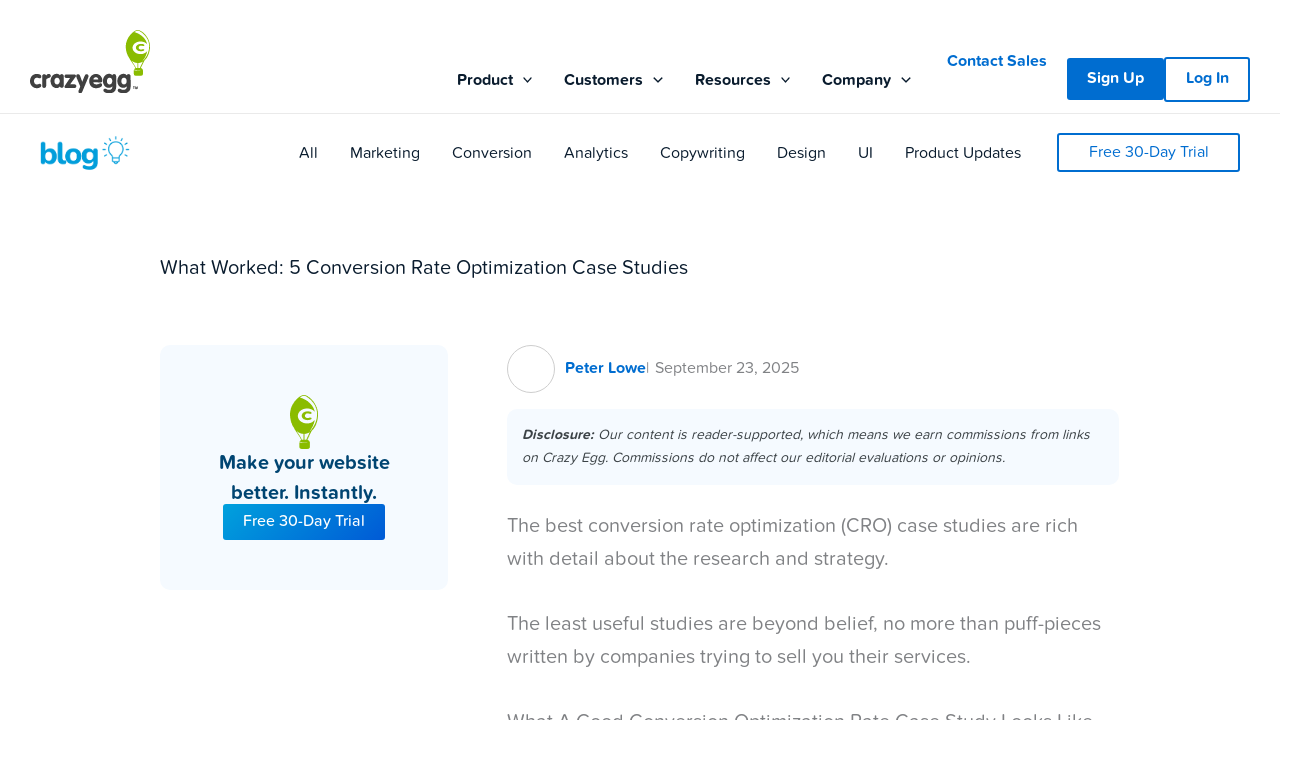

--- FILE ---
content_type: text/html; charset=UTF-8
request_url: https://www.crazyegg.com/blog/conversion-rate-optimization-case-studies/
body_size: 52025
content:
<!DOCTYPE html>
<html lang="en-US">
<head><meta charset="UTF-8"><script>if(navigator.userAgent.match(/MSIE|Internet Explorer/i)||navigator.userAgent.match(/Trident\/7\..*?rv:11/i)){var href=document.location.href;if(!href.match(/[?&]nowprocket/)){if(href.indexOf("?")==-1){if(href.indexOf("#")==-1){document.location.href=href+"?nowprocket=1"}else{document.location.href=href.replace("#","?nowprocket=1#")}}else{if(href.indexOf("#")==-1){document.location.href=href+"&nowprocket=1"}else{document.location.href=href.replace("#","&nowprocket=1#")}}}}</script><script>(()=>{class RocketLazyLoadScripts{constructor(){this.v="2.0.4",this.userEvents=["keydown","keyup","mousedown","mouseup","mousemove","mouseover","mouseout","touchmove","touchstart","touchend","touchcancel","wheel","click","dblclick","input"],this.attributeEvents=["onblur","onclick","oncontextmenu","ondblclick","onfocus","onmousedown","onmouseenter","onmouseleave","onmousemove","onmouseout","onmouseover","onmouseup","onmousewheel","onscroll","onsubmit"]}async t(){this.i(),this.o(),/iP(ad|hone)/.test(navigator.userAgent)&&this.h(),this.u(),this.l(this),this.m(),this.k(this),this.p(this),this._(),await Promise.all([this.R(),this.L()]),this.lastBreath=Date.now(),this.S(this),this.P(),this.D(),this.O(),this.M(),await this.C(this.delayedScripts.normal),await this.C(this.delayedScripts.defer),await this.C(this.delayedScripts.async),await this.T(),await this.F(),await this.j(),await this.A(),window.dispatchEvent(new Event("rocket-allScriptsLoaded")),this.everythingLoaded=!0,this.lastTouchEnd&&await new Promise(t=>setTimeout(t,500-Date.now()+this.lastTouchEnd)),this.I(),this.H(),this.U(),this.W()}i(){this.CSPIssue=sessionStorage.getItem("rocketCSPIssue"),document.addEventListener("securitypolicyviolation",t=>{this.CSPIssue||"script-src-elem"!==t.violatedDirective||"data"!==t.blockedURI||(this.CSPIssue=!0,sessionStorage.setItem("rocketCSPIssue",!0))},{isRocket:!0})}o(){window.addEventListener("pageshow",t=>{this.persisted=t.persisted,this.realWindowLoadedFired=!0},{isRocket:!0}),window.addEventListener("pagehide",()=>{this.onFirstUserAction=null},{isRocket:!0})}h(){let t;function e(e){t=e}window.addEventListener("touchstart",e,{isRocket:!0}),window.addEventListener("touchend",function i(o){o.changedTouches[0]&&t.changedTouches[0]&&Math.abs(o.changedTouches[0].pageX-t.changedTouches[0].pageX)<10&&Math.abs(o.changedTouches[0].pageY-t.changedTouches[0].pageY)<10&&o.timeStamp-t.timeStamp<200&&(window.removeEventListener("touchstart",e,{isRocket:!0}),window.removeEventListener("touchend",i,{isRocket:!0}),"INPUT"===o.target.tagName&&"text"===o.target.type||(o.target.dispatchEvent(new TouchEvent("touchend",{target:o.target,bubbles:!0})),o.target.dispatchEvent(new MouseEvent("mouseover",{target:o.target,bubbles:!0})),o.target.dispatchEvent(new PointerEvent("click",{target:o.target,bubbles:!0,cancelable:!0,detail:1,clientX:o.changedTouches[0].clientX,clientY:o.changedTouches[0].clientY})),event.preventDefault()))},{isRocket:!0})}q(t){this.userActionTriggered||("mousemove"!==t.type||this.firstMousemoveIgnored?"keyup"===t.type||"mouseover"===t.type||"mouseout"===t.type||(this.userActionTriggered=!0,this.onFirstUserAction&&this.onFirstUserAction()):this.firstMousemoveIgnored=!0),"click"===t.type&&t.preventDefault(),t.stopPropagation(),t.stopImmediatePropagation(),"touchstart"===this.lastEvent&&"touchend"===t.type&&(this.lastTouchEnd=Date.now()),"click"===t.type&&(this.lastTouchEnd=0),this.lastEvent=t.type,t.composedPath&&t.composedPath()[0].getRootNode()instanceof ShadowRoot&&(t.rocketTarget=t.composedPath()[0]),this.savedUserEvents.push(t)}u(){this.savedUserEvents=[],this.userEventHandler=this.q.bind(this),this.userEvents.forEach(t=>window.addEventListener(t,this.userEventHandler,{passive:!1,isRocket:!0})),document.addEventListener("visibilitychange",this.userEventHandler,{isRocket:!0})}U(){this.userEvents.forEach(t=>window.removeEventListener(t,this.userEventHandler,{passive:!1,isRocket:!0})),document.removeEventListener("visibilitychange",this.userEventHandler,{isRocket:!0}),this.savedUserEvents.forEach(t=>{(t.rocketTarget||t.target).dispatchEvent(new window[t.constructor.name](t.type,t))})}m(){const t="return false",e=Array.from(this.attributeEvents,t=>"data-rocket-"+t),i="["+this.attributeEvents.join("],[")+"]",o="[data-rocket-"+this.attributeEvents.join("],[data-rocket-")+"]",s=(e,i,o)=>{o&&o!==t&&(e.setAttribute("data-rocket-"+i,o),e["rocket"+i]=new Function("event",o),e.setAttribute(i,t))};new MutationObserver(t=>{for(const n of t)"attributes"===n.type&&(n.attributeName.startsWith("data-rocket-")||this.everythingLoaded?n.attributeName.startsWith("data-rocket-")&&this.everythingLoaded&&this.N(n.target,n.attributeName.substring(12)):s(n.target,n.attributeName,n.target.getAttribute(n.attributeName))),"childList"===n.type&&n.addedNodes.forEach(t=>{if(t.nodeType===Node.ELEMENT_NODE)if(this.everythingLoaded)for(const i of[t,...t.querySelectorAll(o)])for(const t of i.getAttributeNames())e.includes(t)&&this.N(i,t.substring(12));else for(const e of[t,...t.querySelectorAll(i)])for(const t of e.getAttributeNames())this.attributeEvents.includes(t)&&s(e,t,e.getAttribute(t))})}).observe(document,{subtree:!0,childList:!0,attributeFilter:[...this.attributeEvents,...e]})}I(){this.attributeEvents.forEach(t=>{document.querySelectorAll("[data-rocket-"+t+"]").forEach(e=>{this.N(e,t)})})}N(t,e){const i=t.getAttribute("data-rocket-"+e);i&&(t.setAttribute(e,i),t.removeAttribute("data-rocket-"+e))}k(t){Object.defineProperty(HTMLElement.prototype,"onclick",{get(){return this.rocketonclick||null},set(e){this.rocketonclick=e,this.setAttribute(t.everythingLoaded?"onclick":"data-rocket-onclick","this.rocketonclick(event)")}})}S(t){function e(e,i){let o=e[i];e[i]=null,Object.defineProperty(e,i,{get:()=>o,set(s){t.everythingLoaded?o=s:e["rocket"+i]=o=s}})}e(document,"onreadystatechange"),e(window,"onload"),e(window,"onpageshow");try{Object.defineProperty(document,"readyState",{get:()=>t.rocketReadyState,set(e){t.rocketReadyState=e},configurable:!0}),document.readyState="loading"}catch(t){console.log("WPRocket DJE readyState conflict, bypassing")}}l(t){this.originalAddEventListener=EventTarget.prototype.addEventListener,this.originalRemoveEventListener=EventTarget.prototype.removeEventListener,this.savedEventListeners=[],EventTarget.prototype.addEventListener=function(e,i,o){o&&o.isRocket||!t.B(e,this)&&!t.userEvents.includes(e)||t.B(e,this)&&!t.userActionTriggered||e.startsWith("rocket-")||t.everythingLoaded?t.originalAddEventListener.call(this,e,i,o):(t.savedEventListeners.push({target:this,remove:!1,type:e,func:i,options:o}),"mouseenter"!==e&&"mouseleave"!==e||t.originalAddEventListener.call(this,e,t.savedUserEvents.push,o))},EventTarget.prototype.removeEventListener=function(e,i,o){o&&o.isRocket||!t.B(e,this)&&!t.userEvents.includes(e)||t.B(e,this)&&!t.userActionTriggered||e.startsWith("rocket-")||t.everythingLoaded?t.originalRemoveEventListener.call(this,e,i,o):t.savedEventListeners.push({target:this,remove:!0,type:e,func:i,options:o})}}J(t,e){this.savedEventListeners=this.savedEventListeners.filter(i=>{let o=i.type,s=i.target||window;return e!==o||t!==s||(this.B(o,s)&&(i.type="rocket-"+o),this.$(i),!1)})}H(){EventTarget.prototype.addEventListener=this.originalAddEventListener,EventTarget.prototype.removeEventListener=this.originalRemoveEventListener,this.savedEventListeners.forEach(t=>this.$(t))}$(t){t.remove?this.originalRemoveEventListener.call(t.target,t.type,t.func,t.options):this.originalAddEventListener.call(t.target,t.type,t.func,t.options)}p(t){let e;function i(e){return t.everythingLoaded?e:e.split(" ").map(t=>"load"===t||t.startsWith("load.")?"rocket-jquery-load":t).join(" ")}function o(o){function s(e){const s=o.fn[e];o.fn[e]=o.fn.init.prototype[e]=function(){return this[0]===window&&t.userActionTriggered&&("string"==typeof arguments[0]||arguments[0]instanceof String?arguments[0]=i(arguments[0]):"object"==typeof arguments[0]&&Object.keys(arguments[0]).forEach(t=>{const e=arguments[0][t];delete arguments[0][t],arguments[0][i(t)]=e})),s.apply(this,arguments),this}}if(o&&o.fn&&!t.allJQueries.includes(o)){const e={DOMContentLoaded:[],"rocket-DOMContentLoaded":[]};for(const t in e)document.addEventListener(t,()=>{e[t].forEach(t=>t())},{isRocket:!0});o.fn.ready=o.fn.init.prototype.ready=function(i){function s(){parseInt(o.fn.jquery)>2?setTimeout(()=>i.bind(document)(o)):i.bind(document)(o)}return"function"==typeof i&&(t.realDomReadyFired?!t.userActionTriggered||t.fauxDomReadyFired?s():e["rocket-DOMContentLoaded"].push(s):e.DOMContentLoaded.push(s)),o([])},s("on"),s("one"),s("off"),t.allJQueries.push(o)}e=o}t.allJQueries=[],o(window.jQuery),Object.defineProperty(window,"jQuery",{get:()=>e,set(t){o(t)}})}P(){const t=new Map;document.write=document.writeln=function(e){const i=document.currentScript,o=document.createRange(),s=i.parentElement;let n=t.get(i);void 0===n&&(n=i.nextSibling,t.set(i,n));const c=document.createDocumentFragment();o.setStart(c,0),c.appendChild(o.createContextualFragment(e)),s.insertBefore(c,n)}}async R(){return new Promise(t=>{this.userActionTriggered?t():this.onFirstUserAction=t})}async L(){return new Promise(t=>{document.addEventListener("DOMContentLoaded",()=>{this.realDomReadyFired=!0,t()},{isRocket:!0})})}async j(){return this.realWindowLoadedFired?Promise.resolve():new Promise(t=>{window.addEventListener("load",t,{isRocket:!0})})}M(){this.pendingScripts=[];this.scriptsMutationObserver=new MutationObserver(t=>{for(const e of t)e.addedNodes.forEach(t=>{"SCRIPT"!==t.tagName||t.noModule||t.isWPRocket||this.pendingScripts.push({script:t,promise:new Promise(e=>{const i=()=>{const i=this.pendingScripts.findIndex(e=>e.script===t);i>=0&&this.pendingScripts.splice(i,1),e()};t.addEventListener("load",i,{isRocket:!0}),t.addEventListener("error",i,{isRocket:!0}),setTimeout(i,1e3)})})})}),this.scriptsMutationObserver.observe(document,{childList:!0,subtree:!0})}async F(){await this.X(),this.pendingScripts.length?(await this.pendingScripts[0].promise,await this.F()):this.scriptsMutationObserver.disconnect()}D(){this.delayedScripts={normal:[],async:[],defer:[]},document.querySelectorAll("script[type$=rocketlazyloadscript]").forEach(t=>{t.hasAttribute("data-rocket-src")?t.hasAttribute("async")&&!1!==t.async?this.delayedScripts.async.push(t):t.hasAttribute("defer")&&!1!==t.defer||"module"===t.getAttribute("data-rocket-type")?this.delayedScripts.defer.push(t):this.delayedScripts.normal.push(t):this.delayedScripts.normal.push(t)})}async _(){await this.L();let t=[];document.querySelectorAll("script[type$=rocketlazyloadscript][data-rocket-src]").forEach(e=>{let i=e.getAttribute("data-rocket-src");if(i&&!i.startsWith("data:")){i.startsWith("//")&&(i=location.protocol+i);try{const o=new URL(i).origin;o!==location.origin&&t.push({src:o,crossOrigin:e.crossOrigin||"module"===e.getAttribute("data-rocket-type")})}catch(t){}}}),t=[...new Map(t.map(t=>[JSON.stringify(t),t])).values()],this.Y(t,"preconnect")}async G(t){if(await this.K(),!0!==t.noModule||!("noModule"in HTMLScriptElement.prototype))return new Promise(e=>{let i;function o(){(i||t).setAttribute("data-rocket-status","executed"),e()}try{if(navigator.userAgent.includes("Firefox/")||""===navigator.vendor||this.CSPIssue)i=document.createElement("script"),[...t.attributes].forEach(t=>{let e=t.nodeName;"type"!==e&&("data-rocket-type"===e&&(e="type"),"data-rocket-src"===e&&(e="src"),i.setAttribute(e,t.nodeValue))}),t.text&&(i.text=t.text),t.nonce&&(i.nonce=t.nonce),i.hasAttribute("src")?(i.addEventListener("load",o,{isRocket:!0}),i.addEventListener("error",()=>{i.setAttribute("data-rocket-status","failed-network"),e()},{isRocket:!0}),setTimeout(()=>{i.isConnected||e()},1)):(i.text=t.text,o()),i.isWPRocket=!0,t.parentNode.replaceChild(i,t);else{const i=t.getAttribute("data-rocket-type"),s=t.getAttribute("data-rocket-src");i?(t.type=i,t.removeAttribute("data-rocket-type")):t.removeAttribute("type"),t.addEventListener("load",o,{isRocket:!0}),t.addEventListener("error",i=>{this.CSPIssue&&i.target.src.startsWith("data:")?(console.log("WPRocket: CSP fallback activated"),t.removeAttribute("src"),this.G(t).then(e)):(t.setAttribute("data-rocket-status","failed-network"),e())},{isRocket:!0}),s?(t.fetchPriority="high",t.removeAttribute("data-rocket-src"),t.src=s):t.src="data:text/javascript;base64,"+window.btoa(unescape(encodeURIComponent(t.text)))}}catch(i){t.setAttribute("data-rocket-status","failed-transform"),e()}});t.setAttribute("data-rocket-status","skipped")}async C(t){const e=t.shift();return e?(e.isConnected&&await this.G(e),this.C(t)):Promise.resolve()}O(){this.Y([...this.delayedScripts.normal,...this.delayedScripts.defer,...this.delayedScripts.async],"preload")}Y(t,e){this.trash=this.trash||[];let i=!0;var o=document.createDocumentFragment();t.forEach(t=>{const s=t.getAttribute&&t.getAttribute("data-rocket-src")||t.src;if(s&&!s.startsWith("data:")){const n=document.createElement("link");n.href=s,n.rel=e,"preconnect"!==e&&(n.as="script",n.fetchPriority=i?"high":"low"),t.getAttribute&&"module"===t.getAttribute("data-rocket-type")&&(n.crossOrigin=!0),t.crossOrigin&&(n.crossOrigin=t.crossOrigin),t.integrity&&(n.integrity=t.integrity),t.nonce&&(n.nonce=t.nonce),o.appendChild(n),this.trash.push(n),i=!1}}),document.head.appendChild(o)}W(){this.trash.forEach(t=>t.remove())}async T(){try{document.readyState="interactive"}catch(t){}this.fauxDomReadyFired=!0;try{await this.K(),this.J(document,"readystatechange"),document.dispatchEvent(new Event("rocket-readystatechange")),await this.K(),document.rocketonreadystatechange&&document.rocketonreadystatechange(),await this.K(),this.J(document,"DOMContentLoaded"),document.dispatchEvent(new Event("rocket-DOMContentLoaded")),await this.K(),this.J(window,"DOMContentLoaded"),window.dispatchEvent(new Event("rocket-DOMContentLoaded"))}catch(t){console.error(t)}}async A(){try{document.readyState="complete"}catch(t){}try{await this.K(),this.J(document,"readystatechange"),document.dispatchEvent(new Event("rocket-readystatechange")),await this.K(),document.rocketonreadystatechange&&document.rocketonreadystatechange(),await this.K(),this.J(window,"load"),window.dispatchEvent(new Event("rocket-load")),await this.K(),window.rocketonload&&window.rocketonload(),await this.K(),this.allJQueries.forEach(t=>t(window).trigger("rocket-jquery-load")),await this.K(),this.J(window,"pageshow");const t=new Event("rocket-pageshow");t.persisted=this.persisted,window.dispatchEvent(t),await this.K(),window.rocketonpageshow&&window.rocketonpageshow({persisted:this.persisted})}catch(t){console.error(t)}}async K(){Date.now()-this.lastBreath>45&&(await this.X(),this.lastBreath=Date.now())}async X(){return document.hidden?new Promise(t=>setTimeout(t)):new Promise(t=>requestAnimationFrame(t))}B(t,e){return e===document&&"readystatechange"===t||(e===document&&"DOMContentLoaded"===t||(e===window&&"DOMContentLoaded"===t||(e===window&&"load"===t||e===window&&"pageshow"===t)))}static run(){(new RocketLazyLoadScripts).t()}}RocketLazyLoadScripts.run()})();</script>

<meta name="viewport" content="width=device-width, initial-scale=1">
	<link rel="profile" href="https://gmpg.org/xfn/11"> 
	<link rel="dns-prefetch" href="//cdn.hu-manity.co" />
		<!-- Cookie Compliance -->
		<script type="rocketlazyloadscript" data-rocket-type="text/javascript">var huOptions = {"appID":"wwwcrazyeggcom-db400c8","currentLanguage":"en","blocking":false,"globalCookie":false,"isAdmin":false,"privacyConsent":true,"forms":[]};</script>
		<script type="rocketlazyloadscript" data-rocket-type="text/javascript" data-rocket-src="https://cdn.hu-manity.co/hu-banner.min.js" data-rocket-defer defer></script><link rel="preload" href="https://ceblog.s3.amazonaws.com/wp-content/uploads/2024/12/08135421/ProximaNova-Extrabld.woff" as="font" type="font/woff2" crossorigin><link rel="preload" href="https://ceblog.s3.amazonaws.com/wp-content/uploads/2024/12/08135012/ProximaNova-Regular.woff2" as="font" type="font/woff2" crossorigin><link rel="preload" href="https://ceblog.s3.amazonaws.com/wp-content/uploads/2024/12/08135012/ProximaNova-Regular.woff2" as="font" type="font/woff2" crossorigin><link rel="preload" href="https://ceblog.s3.amazonaws.com/wp-content/uploads/2024/12/08135110/ProximaNova-Light.woff2" as="font" type="font/woff2" crossorigin><link rel="preload" href="https://ceblog.s3.amazonaws.com/wp-content/uploads/2024/12/08135110/ProximaNova-Light.woff2" as="font" type="font/woff2" crossorigin><link rel="preload" href="https://ceblog.s3.amazonaws.com/wp-content/uploads/2024/12/08135142/ProximaNova-Semibold.woff2" as="font" type="font/woff2" crossorigin><link rel="preload" href="https://ceblog.s3.amazonaws.com/wp-content/uploads/2024/12/08135156/ProximaNova-Bold.woff2" as="font" type="font/woff2" crossorigin><link rel="preload" href="https://ceblog.s3.amazonaws.com/wp-content/uploads/2024/12/08135156/ProximaNova-Bold.woff2" as="font" type="font/woff2" crossorigin><link rel="preload" href="https://ceblog.s3.amazonaws.com/wp-content/uploads/2024/12/08135358/ProximaNova-Black.woff" as="font" type="font/woff2" crossorigin><link rel="preload" href="https://ceblog.s3.amazonaws.com/wp-content/uploads/2024/12/08135548/proxima-nova-soft-regular-webfont.ttf" as="font" type="font/woff2" crossorigin><link rel="preload" href="https://www.crazyegg.com/blog/wp-content/uploads/2024/12/proxima-nova-soft-medium.otf" as="font" type="font/woff2" crossorigin><link rel="preload" href="https://ceblog.s3.amazonaws.com/wp-content/uploads/2024/12/08135652/proxima-nova-soft-bold-webfont.ttf" as="font" type="font/woff2" crossorigin><link rel="preload" href="https://ceblog.s3.amazonaws.com/wp-content/uploads/2024/12/08135745/proxima-nova-soft-semibold-webfont.woff" as="font" type="font/woff2" crossorigin><meta name='robots' content='index, follow, max-image-preview:large, max-snippet:-1, max-video-preview:-1' />

<!-- Google Tag Manager for WordPress by gtm4wp.com -->
<script data-cfasync="false" data-pagespeed-no-defer>
	var gtm4wp_datalayer_name = "dataLayer";
	var dataLayer = dataLayer || [];
</script>
<!-- End Google Tag Manager for WordPress by gtm4wp.com -->
	<!-- This site is optimized with the Yoast SEO plugin v26.8 - https://yoast.com/product/yoast-seo-wordpress/ -->
	<title>6 Of My All-Time Favorite Conversion Rate Optimization Case Studies</title>
<link data-rocket-prefetch href="https://www.googletagmanager.com" rel="dns-prefetch">
<link data-rocket-prefetch href="https://ceblog.s3.amazonaws.com" rel="dns-prefetch">
<style id="wpr-usedcss">img:is([sizes=auto i],[sizes^="auto," i]){contain-intrinsic-size:3000px 1500px}:root{--wp-block-synced-color:#7a00df;--wp-block-synced-color--rgb:122,0,223;--wp-bound-block-color:var(--wp-block-synced-color);--wp-editor-canvas-background:#ddd;--wp-admin-theme-color:#007cba;--wp-admin-theme-color--rgb:0,124,186;--wp-admin-theme-color-darker-10:#006ba1;--wp-admin-theme-color-darker-10--rgb:0,107,160.5;--wp-admin-theme-color-darker-20:#005a87;--wp-admin-theme-color-darker-20--rgb:0,90,135;--wp-admin-border-width-focus:2px}@media (min-resolution:192dpi){:root{--wp-admin-border-width-focus:1.5px}}.wp-element-button{cursor:pointer}:root{--wp--preset--font-size--normal:16px;--wp--preset--font-size--huge:42px}.has-text-align-center{text-align:center}.aligncenter{clear:both}.screen-reader-text{border:0;clip-path:inset(50%);height:1px;margin:-1px;overflow:hidden;padding:0;position:absolute;width:1px;word-wrap:normal!important}.screen-reader-text:focus{background-color:#ddd;clip-path:none;color:#444;display:block;font-size:1em;height:auto;left:5px;line-height:normal;padding:15px 23px 14px;text-decoration:none;top:5px;width:auto;z-index:100000}html :where(.has-border-color){border-style:solid}html :where([style*=border-top-color]){border-top-style:solid}html :where([style*=border-right-color]){border-right-style:solid}html :where([style*=border-bottom-color]){border-bottom-style:solid}html :where([style*=border-left-color]){border-left-style:solid}html :where([style*=border-width]){border-style:solid}html :where([style*=border-top-width]){border-top-style:solid}html :where([style*=border-right-width]){border-right-style:solid}html :where([style*=border-bottom-width]){border-bottom-style:solid}html :where([style*=border-left-width]){border-left-style:solid}html :where(img[class*=wp-image-]){height:auto;max-width:100%}:where(figure){margin:0 0 1em}html :where(.is-position-sticky){--wp-admin--admin-bar--position-offset:var(--wp-admin--admin-bar--height,0px)}@media screen and (max-width:600px){html :where(.is-position-sticky){--wp-admin--admin-bar--position-offset:0px}}.wp-block-avatar{line-height:0}.wp-block-avatar,.wp-block-avatar img{box-sizing:border-box}.wp-block-avatar.aligncenter{text-align:center}.wp-block-button__link{align-content:center;box-sizing:border-box;cursor:pointer;display:inline-block;height:100%;text-align:center;word-break:break-word}.wp-block-button__link.aligncenter{text-align:center}:where(.wp-block-button__link){border-radius:9999px;box-shadow:none;padding:calc(.667em + 2px) calc(1.333em + 2px);text-decoration:none}.wp-block-button[style*=text-decoration] .wp-block-button__link{text-decoration:inherit}:root :where(.wp-block-button .wp-block-button__link.is-style-outline),:root :where(.wp-block-button.is-style-outline>.wp-block-button__link){border:2px solid;padding:.667em 1.333em}:root :where(.wp-block-button .wp-block-button__link.is-style-outline:not(.has-text-color)),:root :where(.wp-block-button.is-style-outline>.wp-block-button__link:not(.has-text-color)){color:currentColor}:root :where(.wp-block-button .wp-block-button__link.is-style-outline:not(.has-background)),:root :where(.wp-block-button.is-style-outline>.wp-block-button__link:not(.has-background)){background-color:initial;background-image:none}h1:where(.wp-block-heading).has-background,h2:where(.wp-block-heading).has-background,h3:where(.wp-block-heading).has-background,h4:where(.wp-block-heading).has-background,h5:where(.wp-block-heading).has-background,h6:where(.wp-block-heading).has-background{padding:1.25em 2.375em}.wp-block-image>a,.wp-block-image>figure>a{display:inline-block}.wp-block-image img{box-sizing:border-box;height:auto;max-width:100%;vertical-align:bottom}.wp-block-image[style*=border-radius] img,.wp-block-image[style*=border-radius]>a{border-radius:inherit}.wp-block-image.aligncenter{text-align:center}.wp-block-image.alignfull>a{width:100%}.wp-block-image.alignfull img{height:auto;width:100%}.wp-block-image .aligncenter,.wp-block-image.aligncenter{display:table}.wp-block-image .aligncenter>figcaption,.wp-block-image.aligncenter>figcaption{caption-side:bottom;display:table-caption}.wp-block-image .aligncenter{margin-left:auto;margin-right:auto}.wp-block-image :where(figcaption){margin-bottom:1em;margin-top:.5em}:root :where(.wp-block-image.is-style-rounded img,.wp-block-image .is-style-rounded img){border-radius:9999px}.wp-block-image figure{margin:0}.wp-lightbox-overlay.active{visibility:visible}@media not (prefers-reduced-motion){.wp-block-image img.hide{visibility:hidden}.wp-block-image img.show{animation:.4s show-content-image}.wp-lightbox-overlay.active{animation:.25s both turn-on-visibility}.wp-lightbox-overlay.active img{animation:.35s both turn-on-visibility}.wp-lightbox-overlay.show-closing-animation:not(.active){animation:.35s both turn-off-visibility}.wp-lightbox-overlay.show-closing-animation:not(.active) img{animation:.25s both turn-off-visibility}.wp-lightbox-overlay.zoom.active{animation:none;opacity:1;visibility:visible}.wp-lightbox-overlay.zoom.active .lightbox-image-container{animation:.4s lightbox-zoom-in}.wp-lightbox-overlay.zoom.active .lightbox-image-container img{animation:none}.wp-lightbox-overlay.zoom.active .scrim{animation:.4s forwards turn-on-visibility}.wp-lightbox-overlay.zoom.show-closing-animation:not(.active){animation:none}.wp-lightbox-overlay.zoom.show-closing-animation:not(.active) .lightbox-image-container{animation:.4s lightbox-zoom-out}.wp-lightbox-overlay.zoom.show-closing-animation:not(.active) .lightbox-image-container img{animation:none}.wp-lightbox-overlay.zoom.show-closing-animation:not(.active) .scrim{animation:.4s forwards turn-off-visibility}}@keyframes show-content-image{0%{visibility:hidden}99%{visibility:hidden}to{visibility:visible}}@keyframes turn-on-visibility{0%{opacity:0}to{opacity:1}}@keyframes turn-off-visibility{0%{opacity:1;visibility:visible}99%{opacity:0;visibility:visible}to{opacity:0;visibility:hidden}}@keyframes lightbox-zoom-in{0%{transform:translate(calc((-100vw + var(--wp--lightbox-scrollbar-width))/ 2 + var(--wp--lightbox-initial-left-position)),calc(-50vh + var(--wp--lightbox-initial-top-position))) scale(var(--wp--lightbox-scale))}to{transform:translate(-50%,-50%) scale(1)}}@keyframes lightbox-zoom-out{0%{transform:translate(-50%,-50%) scale(1);visibility:visible}99%{visibility:visible}to{transform:translate(calc((-100vw + var(--wp--lightbox-scrollbar-width))/ 2 + var(--wp--lightbox-initial-left-position)),calc(-50vh + var(--wp--lightbox-initial-top-position))) scale(var(--wp--lightbox-scale));visibility:hidden}}ol,ul{box-sizing:border-box}:root :where(.wp-block-list.has-background){padding:1.25em 2.375em}.wp-block-post-author{box-sizing:border-box;display:flex;flex-wrap:wrap}.wp-block-post-author__avatar{margin-right:1em}.wp-block-post-author__bio{font-size:.7em;margin-bottom:.7em}.wp-block-post-author__content{flex-basis:0;flex-grow:1}.wp-block-post-author__name{margin:0}.wp-block-post-author-name{box-sizing:border-box}.wp-block-buttons{box-sizing:border-box}.wp-block-buttons.is-vertical{flex-direction:column}.wp-block-buttons.is-vertical>.wp-block-button:last-child{margin-bottom:0}.wp-block-buttons>.wp-block-button{display:inline-block;margin:0}.wp-block-buttons.is-content-justification-left{justify-content:flex-start}.wp-block-buttons.is-content-justification-left.is-vertical{align-items:flex-start}.wp-block-buttons.is-content-justification-center{justify-content:center}.wp-block-buttons.is-content-justification-center.is-vertical{align-items:center}.wp-block-buttons.aligncenter{text-align:center}.wp-block-buttons:not(.is-content-justification-space-between,.is-content-justification-right,.is-content-justification-left,.is-content-justification-center) .wp-block-button.aligncenter{margin-left:auto;margin-right:auto;width:100%}.wp-block-buttons[style*=text-decoration] .wp-block-button,.wp-block-buttons[style*=text-decoration] .wp-block-button__link{text-decoration:inherit}.wp-block-buttons .wp-block-button__link{width:100%}.wp-block-button.aligncenter{text-align:center}.wp-block-post-date{box-sizing:border-box}.wp-block-post-title{box-sizing:border-box;word-break:break-word}.wp-block-post-title :where(a){display:inline-block;font-family:inherit;font-size:inherit;font-style:inherit;font-weight:inherit;letter-spacing:inherit;line-height:inherit;text-decoration:inherit}.wp-block-group{box-sizing:border-box}:where(.wp-block-group.wp-block-group-is-layout-constrained){position:relative}:root :where(p.has-background){padding:1.25em 2.375em}:where(p.has-text-color:not(.has-link-color)) a{color:inherit}.wp-block-separator{border:none;border-top:2px solid}:root :where(.wp-block-separator.is-style-dots){height:auto;line-height:1;text-align:center}:root :where(.wp-block-separator.is-style-dots):before{color:currentColor;content:"···";font-family:serif;font-size:1.5em;letter-spacing:2em;padding-left:2em}:root{--wp--preset--aspect-ratio--square:1;--wp--preset--aspect-ratio--4-3:4/3;--wp--preset--aspect-ratio--3-4:3/4;--wp--preset--aspect-ratio--3-2:3/2;--wp--preset--aspect-ratio--2-3:2/3;--wp--preset--aspect-ratio--16-9:16/9;--wp--preset--aspect-ratio--9-16:9/16;--wp--preset--color--black:#000000;--wp--preset--color--cyan-bluish-gray:#abb8c3;--wp--preset--color--white:#ffffff;--wp--preset--color--pale-pink:#f78da7;--wp--preset--color--vivid-red:#cf2e2e;--wp--preset--color--luminous-vivid-orange:#ff6900;--wp--preset--color--luminous-vivid-amber:#fcb900;--wp--preset--color--light-green-cyan:#7bdcb5;--wp--preset--color--vivid-green-cyan:#00d084;--wp--preset--color--pale-cyan-blue:#8ed1fc;--wp--preset--color--vivid-cyan-blue:#0693e3;--wp--preset--color--vivid-purple:#9b51e0;--wp--preset--color--ast-global-color-0:var(--ast-global-color-0);--wp--preset--color--ast-global-color-1:var(--ast-global-color-1);--wp--preset--color--ast-global-color-2:var(--ast-global-color-2);--wp--preset--color--ast-global-color-3:var(--ast-global-color-3);--wp--preset--color--ast-global-color-4:var(--ast-global-color-4);--wp--preset--color--ast-global-color-5:var(--ast-global-color-5);--wp--preset--color--ast-global-color-6:var(--ast-global-color-6);--wp--preset--color--ast-global-color-7:var(--ast-global-color-7);--wp--preset--color--ast-global-color-8:var(--ast-global-color-8);--wp--preset--gradient--vivid-cyan-blue-to-vivid-purple:linear-gradient(135deg,rgb(6, 147, 227) 0%,rgb(155, 81, 224) 100%);--wp--preset--gradient--light-green-cyan-to-vivid-green-cyan:linear-gradient(135deg,rgb(122, 220, 180) 0%,rgb(0, 208, 130) 100%);--wp--preset--gradient--luminous-vivid-amber-to-luminous-vivid-orange:linear-gradient(135deg,rgb(252, 185, 0) 0%,rgb(255, 105, 0) 100%);--wp--preset--gradient--luminous-vivid-orange-to-vivid-red:linear-gradient(135deg,rgb(255, 105, 0) 0%,rgb(207, 46, 46) 100%);--wp--preset--gradient--very-light-gray-to-cyan-bluish-gray:linear-gradient(135deg,rgb(238, 238, 238) 0%,rgb(169, 184, 195) 100%);--wp--preset--gradient--cool-to-warm-spectrum:linear-gradient(135deg,rgb(74, 234, 220) 0%,rgb(151, 120, 209) 20%,rgb(207, 42, 186) 40%,rgb(238, 44, 130) 60%,rgb(251, 105, 98) 80%,rgb(254, 248, 76) 100%);--wp--preset--gradient--blush-light-purple:linear-gradient(135deg,rgb(255, 206, 236) 0%,rgb(152, 150, 240) 100%);--wp--preset--gradient--blush-bordeaux:linear-gradient(135deg,rgb(254, 205, 165) 0%,rgb(254, 45, 45) 50%,rgb(107, 0, 62) 100%);--wp--preset--gradient--luminous-dusk:linear-gradient(135deg,rgb(255, 203, 112) 0%,rgb(199, 81, 192) 50%,rgb(65, 88, 208) 100%);--wp--preset--gradient--pale-ocean:linear-gradient(135deg,rgb(255, 245, 203) 0%,rgb(182, 227, 212) 50%,rgb(51, 167, 181) 100%);--wp--preset--gradient--electric-grass:linear-gradient(135deg,rgb(202, 248, 128) 0%,rgb(113, 206, 126) 100%);--wp--preset--gradient--midnight:linear-gradient(135deg,rgb(2, 3, 129) 0%,rgb(40, 116, 252) 100%);--wp--preset--font-size--small:13px;--wp--preset--font-size--medium:20px;--wp--preset--font-size--large:36px;--wp--preset--font-size--x-large:42px;--wp--preset--spacing--20:0.44rem;--wp--preset--spacing--30:0.67rem;--wp--preset--spacing--40:1rem;--wp--preset--spacing--50:1.5rem;--wp--preset--spacing--60:2.25rem;--wp--preset--spacing--70:3.38rem;--wp--preset--spacing--80:5.06rem;--wp--preset--shadow--natural:6px 6px 9px rgba(0, 0, 0, .2);--wp--preset--shadow--deep:12px 12px 50px rgba(0, 0, 0, .4);--wp--preset--shadow--sharp:6px 6px 0px rgba(0, 0, 0, .2);--wp--preset--shadow--outlined:6px 6px 0px -3px rgb(255, 255, 255),6px 6px rgb(0, 0, 0);--wp--preset--shadow--crisp:6px 6px 0px rgb(0, 0, 0)}:root{--wp--style--global--content-size:var(--wp--custom--ast-content-width-size);--wp--style--global--wide-size:var(--wp--custom--ast-wide-width-size)}:where(body){margin:0}:where(.wp-site-blocks)>*{margin-block-start:24px;margin-block-end:0}:where(.wp-site-blocks)>:first-child{margin-block-start:0}:where(.wp-site-blocks)>:last-child{margin-block-end:0}:root{--wp--style--block-gap:24px}:root :where(.is-layout-flow)>:first-child{margin-block-start:0}:root :where(.is-layout-flow)>:last-child{margin-block-end:0}:root :where(.is-layout-flow)>*{margin-block-start:24px;margin-block-end:0}:root :where(.is-layout-constrained)>:first-child{margin-block-start:0}:root :where(.is-layout-constrained)>:last-child{margin-block-end:0}:root :where(.is-layout-constrained)>*{margin-block-start:24px;margin-block-end:0}:root :where(.is-layout-flex){gap:24px}:root :where(.is-layout-grid){gap:24px}.is-layout-constrained>.aligncenter{margin-left:auto!important;margin-right:auto!important}.is-layout-constrained>:where(:not(.alignleft):not(.alignright):not(.alignfull)){max-width:var(--wp--style--global--content-size);margin-left:auto!important;margin-right:auto!important}body .is-layout-flex{display:flex}.is-layout-flex{flex-wrap:wrap;align-items:center}.is-layout-flex>:is(*,div){margin:0}body{padding-top:0;padding-right:0;padding-bottom:0;padding-left:0}a:where(:not(.wp-element-button)){text-decoration:none}:root :where(.wp-element-button,.wp-block-button__link){background-color:#32373c;border-width:0;color:#fff;font-family:inherit;font-size:inherit;font-style:inherit;font-weight:inherit;letter-spacing:inherit;line-height:inherit;padding-top:calc(.667em + 2px);padding-right:calc(1.333em + 2px);padding-bottom:calc(.667em + 2px);padding-left:calc(1.333em + 2px);text-decoration:none;text-transform:inherit}.has-white-color{color:var(--wp--preset--color--white)!important}.has-vivid-cyan-blue-color{color:var(--wp--preset--color--vivid-cyan-blue)!important}.has-white-background-color{background-color:var(--wp--preset--color--white)!important}:root :where(.wp-block-button.is-style-outline--1 .wp-block-button__link){background:0 0;border-color:currentColor;border-width:2px;border-style:solid;color:currentColor;padding-top:.667em;padding-right:1.33em;padding-bottom:.667em;padding-left:1.33em}.wp-container-core-buttons-is-layout-1a09bdc8{justify-content:flex-start}.wp-container-core-group-is-layout-6c531013{flex-wrap:nowrap}.wp-container-core-buttons-is-layout-a89b3969{justify-content:center}.wp-elements-b17899f42ccc9382976ca5d4a5c1847d a:where(:not(.wp-element-button)){color:var(--wp--preset--color--white)}.wp-elements-3d5df91b88b8f208776087b981abffec a:where(:not(.wp-element-button)){color:var(--wp--preset--color--white)}.wp-container-core-group-is-layout-23441af8{flex-wrap:nowrap;justify-content:center}.wp-container-core-group-is-layout-fe9cc265{flex-direction:column;align-items:flex-start}.wp-container-core-group-is-layout-f66f9956{flex-wrap:nowrap;align-items:flex-start}@font-face{font-family:'Proxima 2';font-style:normal;font-weight:800;font-display:swap;font-fallback:Arial;src:url('https://ceblog.s3.amazonaws.com/wp-content/uploads/2024/12/08135421/ProximaNova-Extrabld.woff') format('woff'),url('https://ceblog.s3.amazonaws.com/wp-content/uploads/2024/12/08135420/ProximaNova-Extrabld.woff2') format('woff2')}@font-face{font-family:'Proxima 2';font-style:normal;font-weight:400;font-display:swap;font-fallback:Arial;src:url('https://ceblog.s3.amazonaws.com/wp-content/uploads/2024/12/08135012/ProximaNova-Regular.woff2') format('woff2'),url('https://ceblog.s3.amazonaws.com/wp-content/uploads/2024/12/08135013/ProximaNova-Regular.woff') format('woff')}@font-face{font-family:'Proxima 2';font-style:normal;font-weight:300;font-display:swap;font-fallback:Arial;src:url('https://ceblog.s3.amazonaws.com/wp-content/uploads/2024/12/08135110/ProximaNova-Light.woff2') format('woff2'),url('https://ceblog.s3.amazonaws.com/wp-content/uploads/2024/12/08135111/ProximaNova-Light.woff') format('woff')}@font-face{font-family:'Proxima 2';font-style:normal;font-weight:600;font-display:swap;font-fallback:Arial;src:url('https://ceblog.s3.amazonaws.com/wp-content/uploads/2024/12/08135142/ProximaNova-Semibold.woff2') format('woff2'),url('https://ceblog.s3.amazonaws.com/wp-content/uploads/2024/12/08135143/ProximaNova-Semibold.woff') format('woff')}@font-face{font-family:'Proxima 2';font-style:normal;font-weight:700;font-display:swap;font-fallback:Arial;src:url('https://ceblog.s3.amazonaws.com/wp-content/uploads/2024/12/08135156/ProximaNova-Bold.woff2') format('woff2'),url('https://ceblog.s3.amazonaws.com/wp-content/uploads/2024/12/08135316/ProximaNova-Bold.woff') format('woff')}@font-face{font-family:'Proxima 2';font-style:normal;font-weight:900;font-display:swap;font-fallback:Arial;src:url('https://ceblog.s3.amazonaws.com/wp-content/uploads/2024/12/08135358/ProximaNova-Black.woff') format('woff'),url('https://ceblog.s3.amazonaws.com/wp-content/uploads/2024/12/08135357/ProximaNova-Black.woff2') format('woff2')}@font-face{font-display:swap;font-family:'Proxima Soft';font-style:normal;font-weight:400;src:url('https://ceblog.s3.amazonaws.com/wp-content/uploads/2024/12/08135548/proxima-nova-soft-regular-webfont.ttf') format('truetype'),url('https://ceblog.s3.amazonaws.com/wp-content/uploads/2024/12/08135549/proxima-nova-soft-regular-webfont.svg') format('svg'),url('https://www.crazyegg.com/blog/wp-content/uploads/2024/12/proxima-nova-soft-regular.otf') format('OpenType'),url('https://ceblog.s3.amazonaws.com/wp-content/uploads/2024/12/08135551/proxima-nova-soft-regular-webfont.woff') format('woff')}@font-face{font-display:swap;font-family:'Proxima Soft';font-style:normal;font-weight:500;src:url('https://www.crazyegg.com/blog/wp-content/uploads/2024/12/proxima-nova-soft-medium.otf') format('OpenType'),url('https://ceblog.s3.amazonaws.com/wp-content/uploads/2024/12/08135629/proxima-nova-soft-medium-webfont.woff') format('woff'),url('https://ceblog.s3.amazonaws.com/wp-content/uploads/2024/12/08135630/proxima-nova-soft-medium-webfont.ttf') format('truetype'),url('https://ceblog.s3.amazonaws.com/wp-content/uploads/2024/12/08135631/proxima-nova-soft-medium-webfont.svg') format('svg')}@font-face{font-display:swap;font-family:'Proxima Soft';font-style:normal;font-weight:700;src:url('https://ceblog.s3.amazonaws.com/wp-content/uploads/2024/12/08135652/proxima-nova-soft-bold-webfont.ttf') format('truetype'),url('https://ceblog.s3.amazonaws.com/wp-content/uploads/2024/12/08135654/proxima-nova-soft-bold-webfont.svg') format('svg'),url('https://www.crazyegg.com/blog/wp-content/uploads/2024/12/proxima-nova-soft-bold.otf') format('OpenType'),url('https://ceblog.s3.amazonaws.com/wp-content/uploads/2024/12/08135655/proxima-nova-soft-bold-webfont.woff') format('woff')}@font-face{font-display:swap;font-family:'Proxima Soft';font-style:normal;font-weight:600;src:url('https://ceblog.s3.amazonaws.com/wp-content/uploads/2024/12/08135745/proxima-nova-soft-semibold-webfont.woff') format('woff'),url('https://ceblog.s3.amazonaws.com/wp-content/uploads/2024/12/08135749/proxima-nova-soft-semibold-webfont.svg') format('svg'),url('https://ceblog.s3.amazonaws.com/wp-content/uploads/2024/12/08135749/ProximaNova-SemiboldIt.woff') format('woff'),url('https://ceblog.s3.amazonaws.com/wp-content/uploads/2024/12/08135750/ProximaNova-SemiboldIt.woff2') format('woff2'),url('https://www.crazyegg.com/blog/wp-content/uploads/2024/12/proxima-nova-soft-semibold.otf') format('OpenType'),url('https://ceblog.s3.amazonaws.com/wp-content/uploads/2024/12/08135752/proxima-nova-soft-semibold-webfont.ttf') format('truetype')}address,blockquote,body,dd,dl,dt,fieldset,figure,h1,h2,h3,h4,h5,h6,hr,html,iframe,legend,li,ol,p,pre,textarea,ul{border:0;font-size:100%;font-style:inherit;font-weight:inherit;margin:0;outline:0;padding:0;vertical-align:baseline}html{-webkit-text-size-adjust:100%;-ms-text-size-adjust:100%}body{margin:0}main,nav{display:block}progress{display:inline-block;vertical-align:baseline}a{background-color:transparent}a:active{outline:0}a,a:focus,a:hover,a:visited{text-decoration:none}abbr[title]{border-bottom:1px dotted}dfn{font-style:italic}mark{background:#ff0;color:#000}small{font-size:80%}sub,sup{font-size:75%;line-height:0;position:relative;vertical-align:baseline}sup{top:-.5em}sub{bottom:-.25em}img{border:0}svg:not(:root){overflow:hidden}figure{margin:0}hr{box-sizing:content-box;height:0}pre{overflow:auto}code,kbd,pre,samp{font-size:1em}button,input,optgroup,select,textarea{color:inherit;font:inherit;margin:0}button{overflow:visible}button,select{text-transform:none}button,html input[type=button],input[type=reset],input[type=submit]{-webkit-appearance:button;cursor:pointer}button[disabled],html input[disabled]{cursor:default}button::-moz-focus-inner,input::-moz-focus-inner{border:0;padding:0}input{line-height:normal}input[type=checkbox],input[type=radio]{box-sizing:border-box;padding:0}input[type=number]::-webkit-inner-spin-button,input[type=number]::-webkit-outer-spin-button{height:auto}input[type=search]{-webkit-appearance:textfield;box-sizing:content-box}input[type=search]::-webkit-search-cancel-button,input[type=search]::-webkit-search-decoration{-webkit-appearance:none}fieldset{border:1px solid var(--ast-border-color);margin:0;padding:.35em .625em .75em}legend{border:0;padding:0}fieldset legend{margin-bottom:1.5em;padding:0 .5em}textarea{overflow:auto}optgroup{font-weight:700}table{border-collapse:collapse;border-spacing:0}td,th{padding:0}.ast-container{max-width:100%}.ast-container{margin-left:auto;margin-right:auto;padding-left:20px;padding-right:20px}h1,h2,h3,h4,h5,h6{clear:both}.entry-content :where(h1),h1{color:#808285;font-size:2em;line-height:1.2}.entry-content :where(h2),h2{color:#808285;font-size:1.7em;line-height:1.3}.entry-content :where(h3),h3{color:#808285;font-size:1.5em;line-height:1.4}.entry-content :where(h4),h4{color:#808285;line-height:1.5;font-size:1.3em}.entry-content :where(h5),h5{color:#808285;line-height:1.6;font-size:1.2em}.entry-content :where(h6),h6{color:#808285;line-height:1.7;font-size:1.1em}html{box-sizing:border-box}*,:after,:before{box-sizing:inherit}body{color:#808285;background:#fff;font-style:normal}ol,ul{margin:0 0 1.5em 3em}ul{list-style:disc}ol{list-style:decimal}li>ol,li>ul{margin-bottom:0;margin-left:1.5em}dt{font-weight:600}dd{margin:0 1.5em 1em}strong{font-weight:700}cite,dfn,em,i{font-style:italic}blockquote{quotes:"" ""}blockquote:after,blockquote:before{content:""}blockquote{border-left:5px solid var(--ast-border-color);padding:20px;font-size:1.2em;font-style:italic;margin:0 0 1.5em;position:relative}address{margin:0 0 1.5em}address,cite{font-style:italic}abbr,acronym{border-bottom:1px dotted #666;cursor:help}pre{background:var(--ast-code-block-background);font-family:"Courier 10 Pitch",Courier,monospace;margin-bottom:1.6em;overflow:auto;max-width:100%;padding:1.6em}code,kbd,tt,var{font:1em Monaco,Consolas,"Andale Mono","DejaVu Sans Mono",monospace}img{height:auto;max-width:100%}hr{background-color:#ccc;border:0;height:1px;margin-bottom:1.5em}.button,button,input,select,textarea{color:#808285;font-weight:400;font-size:100%;margin:0;vertical-align:baseline}button,input{line-height:normal}big{font-size:125%}ins,mark{background:0 0;text-decoration:none}table,td,th{border:1px solid var(--ast-border-color)}table{border-collapse:separate;border-spacing:0;border-width:1px 0 0 1px;margin:0 0 1.5em;width:100%}th{font-weight:600}td,th{padding:.7em 1em;border-width:0 1px 1px 0}.button,button,input[type=button],input[type=reset],input[type=submit]{border:1px solid;border-color:var(--ast-border-color);border-radius:2px;background:#e6e6e6;padding:.6em 1em .4em;color:#fff}.button:focus,.button:hover,button:focus,button:hover,input[type=button]:focus,input[type=button]:hover,input[type=reset]:focus,input[type=reset]:hover,input[type=submit]:focus,input[type=submit]:hover{color:#fff;border-color:var(--ast-border-color)}.button:active,.button:focus,button:active,button:focus,input[type=button]:active,input[type=button]:focus,input[type=reset]:active,input[type=reset]:focus,input[type=submit]:active,input[type=submit]:focus{border-color:var(--ast-border-color);outline:0}input[type=email],input[type=password],input[type=search],input[type=tel],input[type=text],input[type=url],textarea{color:#666;border:1px solid var(--ast-border-color);border-radius:2px;-webkit-appearance:none}input[type=email]:focus,input[type=password]:focus,input[type=search]:focus,input[type=tel]:focus,input[type=text]:focus,input[type=url]:focus,textarea:focus{color:#111}textarea{padding-left:3px;width:100%}a{color:#4169e1}a:focus,a:hover{color:#191970}a:focus{outline:dotted thin}a:hover{outline:0}.screen-reader-text{border:0;clip:rect(1px,1px,1px,1px);height:1px;margin:-1px;overflow:hidden;padding:0;position:absolute;width:1px;word-wrap:normal!important}.screen-reader-text:focus{background-color:#f1f1f1;border-radius:2px;box-shadow:0 0 2px 2px rgba(0,0,0,.6);clip:auto!important;color:#21759b;display:block;font-size:12.25px;font-size:.875rem;height:auto;left:5px;line-height:normal;padding:15px 23px 14px;text-decoration:none;top:5px;width:auto;z-index:100000}.aligncenter{clear:both;text-align:center;display:block;margin-left:auto;margin-right:auto}.entry-content[data-ast-blocks-layout]>embed,.entry-content[data-ast-blocks-layout]>iframe,.entry-content[data-ast-blocks-layout]>object,embed,iframe,object{max-width:100%}::selection{color:#fff;background:#0274be}body{-webkit-font-smoothing:antialiased;-moz-osx-font-smoothing:grayscale}body:not(.logged-in){position:relative}#page{position:relative}a,a:focus{text-decoration:none}.secondary a *,.site-footer a *,.site-header a *,a{transition:all .2s linear}img{vertical-align:middle}.entry-content :where(h1,h2,h3,h4,h5,h6){margin-bottom:20px}p{margin-bottom:1.75em}blockquote{margin:1.5em 1em 1.5em 3em;font-size:1.1em;line-height:inherit;position:relative}.button,input[type=button],input[type=submit]{border-radius:0;padding:18px 30px;border:0;box-shadow:none;text-shadow:none}.button:hover,input[type=button]:hover,input[type=submit]:hover{box-shadow:none}.button:active,.button:focus,input[type=button]:active,input[type=button]:focus,input[type=submit]:active,input[type=submit]:focus{box-shadow:none}.search-form .search-field{outline:0}.ast-search-menu-icon{position:relative;z-index:3}.site .skip-link{background-color:#f1f1f1;box-shadow:0 0 1px 1px rgba(0,0,0,.2);color:#21759b;display:block;font-family:Montserrat,"Helvetica Neue",sans-serif;font-size:14px;font-weight:700;left:-9999em;outline:0;padding:15px 23px 14px;text-decoration:none;text-transform:none;top:-9999em}.site .skip-link:focus{clip:auto;height:auto;left:6px;top:7px;width:auto;z-index:100000;outline:dotted thin}input,select{line-height:1}.ast-custom-button,body,button,input[type=button],input[type=submit],textarea{line-height:1.85714285714286}.ast-single-post .entry-title,.ast-single-post .entry-title a{line-height:1.2}.entry-title,.entry-title a{font-weight:var(--ast-blog-title-font-weight,normal)}body{background-color:#fff}#page{display:block}#primary,#secondary{width:100%}#primary{margin:4em 0}@media (min-width:993px){.ast-left-sidebar #primary{padding-left:60px}.ast-left-sidebar #secondary{padding-right:60px}}@media (max-width:992px){.ast-left-sidebar #primary{padding-left:30px}}.ast-search-icon .astra-search-icon{font-size:1.3em}.main-navigation{height:100%;-js-display:inline-flex;display:inline-flex}.main-navigation ul{list-style:none;margin:0;padding-left:0;position:relative}.main-header-menu .menu-link,.main-header-menu>a{text-decoration:none;padding:0 1em;display:inline-block;transition:all .2s linear}.main-header-menu .menu-item{position:relative}.main-header-menu .menu-item.focus>.sub-menu,.main-header-menu .menu-item:hover>.sub-menu,.main-header-menu .menu-item>.sub-menu.toggled-on{right:auto;left:0;visibility:visible}.main-header-menu .menu-item.focus>.sub-menu .sub-menu.toggled-on,.main-header-menu .menu-item:hover>.sub-menu .sub-menu.toggled-on,.main-header-menu .menu-item>.sub-menu.toggled-on .sub-menu.toggled-on{left:100%;right:auto;visibility:visible}.main-header-menu .sub-menu{width:240px;background:#fff;left:-999em;position:absolute;top:100%;z-index:99999;visibility:hidden}@media (min-width:769px){.main-header-menu .sub-menu .menu-item.focus>.sub-menu,.main-header-menu .sub-menu .menu-item:hover>.sub-menu{left:100%;right:auto}}.main-header-menu .sub-menu .menu-link{padding:.9em 1em;display:block;word-wrap:break-word}.main-header-menu .sub-menu .menu-item:not(.menu-item-has-children) .menu-link .icon-arrow:first-of-type{display:none}#ast-desktop-header .main-header-menu .sub-menu .menu-item.menu-item-has-children>.menu-link .icon-arrow{display:none}#ast-desktop-header .main-header-menu .sub-menu .menu-item.menu-item-has-children>.menu-link .ast-header-navigation-arrow{position:absolute;right:.6em;top:50%;transform:translate(0,-50%) rotate(270deg)}#ast-desktop-header .main-header-menu .sub-menu .menu-item.menu-item-has-children>.menu-link .ast-header-navigation-arrow .icon-arrow{display:block}#ast-desktop-header .main-header-menu .sub-menu .menu-item.menu-item-has-children>.menu-link .ast-header-navigation-arrow .icon-arrow svg{margin:0}.main-header-menu .sub-menu .sub-menu{top:0}.submenu-with-border .sub-menu{border-width:1px;border-style:solid}.submenu-with-border .sub-menu .menu-link{border-width:0 0 1px;border-style:solid}.submenu-with-border .sub-menu .sub-menu{top:-2px}.ast-desktop .submenu-with-border .sub-menu>.menu-item:last-child>.menu-link{border-bottom-style:none}.ast-header-break-point .main-navigation{padding-left:0}.ast-header-break-point .main-navigation ul .menu-item .menu-link{padding:0 20px;display:inline-block;width:100%;border:0;border-bottom-width:1px;border-style:solid;border-color:var(--ast-border-color)}.ast-header-break-point .main-navigation ul .menu-item .menu-link .icon-arrow:first-of-type{margin-right:5px}.ast-header-break-point .main-navigation ul .sub-menu .menu-item:not(.menu-item-has-children) .menu-link .icon-arrow:first-of-type{display:inline}.ast-header-break-point .main-navigation .sub-menu .menu-item .menu-link{padding-left:30px}.ast-header-break-point .main-navigation .sub-menu .menu-item .menu-item .menu-link{padding-left:40px}.ast-header-break-point .main-navigation .sub-menu .menu-item .menu-item .menu-item .menu-link{padding-left:50px}.ast-header-break-point .main-navigation .sub-menu .menu-item .menu-item .menu-item .menu-item .menu-link{padding-left:60px}.ast-header-break-point .main-header-menu{background-color:#f9f9f9;border-top-width:0}.ast-header-break-point .main-header-menu .sub-menu{background-color:#f9f9f9;position:static;opacity:1;visibility:visible;border:0;width:auto}.ast-header-break-point .submenu-with-border .sub-menu{border:0}.ast-header-break-point .dropdown-menu-toggle{display:none}.ast-button-wrap{display:inline-block}.ast-button-wrap button{box-shadow:none;border:none}.ast-button-wrap .menu-toggle{padding:0;width:2.2em;height:2.1em;font-size:1.5em;font-weight:400;border-radius:2px;-webkit-font-smoothing:antialiased;-moz-osx-font-smoothing:grayscale;border-radius:2px;vertical-align:middle;line-height:1.85714285714286}.ast-button-wrap .menu-toggle.main-header-menu-toggle{padding:0 .5em;width:auto;text-align:center}.ast-button-wrap .menu-toggle:focus{outline:dotted thin}.header-main-layout-1 .ast-main-header-bar-alignment{margin-left:auto}.site-navigation{height:100%}.site-header .menu-link *{transition:none}.ast-icon.icon-arrow svg{height:.6em;width:.6em;position:relative;margin-left:10px}.ast-header-break-point .main-header-bar-navigation{flex:auto}.ast-header-break-point .ast-main-header-bar-alignment{display:block;width:100%;flex:auto;order:4}.ast-header-break-point .ast-icon.icon-arrow svg{height:.85em;width:.95em;position:relative;margin-left:10px}.ast-icon svg:not([fill]){fill:currentColor}.sticky{display:block}.hentry{margin:0 0 1.5em}.entry-content>:last-child{margin-bottom:0}.wp-block-separator:not(.is-style-wide):not(.is-style-dots){margin:20px auto}body{overflow-x:hidden}.widget{margin:0 0 2.8em}.widget:last-child{margin-bottom:0}.widget select{max-width:100%}.widget ul{margin:0;list-style-type:none}.ast-builder-grid-row{display:grid;grid-template-columns:auto auto;align-items:center;grid-column-gap:20px;overflow-wrap:anywhere}.ast-builder-grid-row>.site-header-section{flex-wrap:nowrap}.ast-builder-footer-grid-columns{grid-column-gap:50px}.ast-builder-layout-element{align-items:center}.site-header-section{height:100%;min-height:0;align-items:center}.site-header-section>*{padding:0 10px}.site-header-section>div:first-child{padding-left:0}.site-header-section>div:last-child{padding-right:0}.site-header-section .ast-builder-menu{align-items:center}.ast-grid-right-section{justify-content:flex-end}.ast-grid-right-section .ast-site-identity>:first-child{text-align:right}.ahfb-svg-iconset{-js-display:inline-flex;display:inline-flex;align-self:center}.ahfb-svg-iconset svg{width:17px;height:17px;transition:none}.ahfb-svg-iconset svg>*{transition:none}.ast-footer-copyright p{margin-bottom:0}.ast-builder-grid-row-container{display:grid;align-content:center}.main-header-bar .main-header-bar-navigation{height:100%}.ast-nav-menu .sub-menu{line-height:1.45}.ast-builder-menu .main-navigation{padding:0}.ast-builder-menu .main-navigation>ul{align-self:center}.ast-footer-copyright,.site-footer-focus-item{width:100%}.ast-header-break-point #ast-mobile-header{display:block}.ast-header-break-point .main-header-bar-navigation{line-height:3}.ast-header-break-point .main-header-bar-navigation .menu-item-has-children>.ast-menu-toggle{display:inline-block;position:absolute;font-size:inherit;top:0;right:20px;cursor:pointer;-webkit-font-smoothing:antialiased;-moz-osx-font-smoothing:grayscale;padding:0 .907em;font-weight:400;line-height:inherit}.ast-header-break-point .main-header-bar-navigation .menu-item-has-children>.ast-menu-toggle>.ast-icon.icon-arrow{pointer-events:none}.ast-header-break-point .main-header-bar-navigation .menu-item-has-children .sub-menu{display:none}.ast-header-break-point .ast-mobile-header-wrap .ast-main-header-wrap .main-header-bar-navigation .ast-submenu-expanded>.ast-menu-toggle::before{transform:rotateX(180deg)}.ast-header-break-point .ast-nav-menu .sub-menu{line-height:3}.site-footer-section{justify-content:center}.site-footer-section>*{margin-bottom:10px}.site-footer-section>:last-child{margin-bottom:0}.ast-hfb-header.ast-header-break-point .main-header-bar-navigation{width:100%;margin:0}.ast-hfb-header .menu-toggle.toggled .ast-mobile-svg{display:none}.ast-hfb-header .menu-toggle.toggled .ast-close-svg{display:block}.menu-toggle .ast-close-svg{display:none}.ast-mobile-header-wrap .menu-toggle .mobile-menu-toggle-icon{-js-display:inline-flex;display:inline-flex;align-self:center}.ast-mobile-header-wrap .ast-button-wrap .menu-toggle.main-header-menu-toggle{-js-display:flex;display:flex;align-items:center;width:auto;height:auto}.menu-toggle .mobile-menu-toggle-icon{-js-display:inline-flex;display:inline-flex;align-self:center}.ast-button-wrap .menu-toggle.main-header-menu-toggle{padding:.5em;align-items:center;-js-display:flex;display:flex}.site-header{z-index:99;position:relative}.main-header-bar-wrap{position:relative}.main-header-bar{background-color:#fff;border-bottom-color:var(--ast-border-color);border-bottom-style:solid}.ast-header-break-point .main-header-bar{border:0}.ast-header-break-point .main-header-bar{border-bottom-color:var(--ast-border-color);border-bottom-style:solid}.main-header-bar{margin-left:auto;margin-right:auto}.ast-desktop .main-header-menu.ast-menu-shadow .sub-menu{box-shadow:0 4px 10px -2px rgba(0,0,0,.1)}.site-branding{line-height:1;align-self:center}.ast-menu-toggle{display:none;background:0 0;color:inherit;border-style:dotted;border-color:transparent}.ast-menu-toggle:focus,.ast-menu-toggle:hover{background:0 0;border-color:inherit;color:inherit}.ast-menu-toggle:focus{outline:dotted thin}.ast-main-header-nav-open .main-header-bar{padding-bottom:0}.main-header-bar{z-index:4;position:relative}.main-header-bar .main-header-bar-navigation:empty{padding:0}.main-header-bar .main-header-bar-navigation .sub-menu{line-height:1.45}.main-header-bar .main-header-bar-navigation .menu-item-has-children>.menu-link:after{line-height:normal}.ast-site-identity{padding:1em 0}.ast-header-break-point .site-header .main-header-bar-wrap .site-branding{flex:1;align-self:center}.ast-header-break-point .ast-site-identity{width:100%}.ast-header-break-point .main-header-bar{display:block;line-height:3}.ast-header-break-point .main-header-bar .main-header-bar-navigation{line-height:3}.ast-header-break-point .main-header-bar .main-header-bar-navigation .sub-menu{line-height:3}.ast-header-break-point .main-header-bar .main-header-bar-navigation .menu-item-has-children .sub-menu{display:none}.ast-header-break-point .main-header-bar .main-header-bar-navigation .menu-item-has-children>.ast-menu-toggle{display:inline-block;position:absolute;font-size:inherit;top:-1px;right:20px;cursor:pointer;-webkit-font-smoothing:antialiased;-moz-osx-font-smoothing:grayscale;padding:0 .907em;font-weight:400;line-height:inherit;transition:all .2s}.ast-header-break-point .main-header-bar .main-header-bar-navigation .ast-submenu-expanded>.ast-menu-toggle::before{transform:rotateX(180deg)}.ast-header-break-point .main-header-bar .main-header-bar-navigation .main-header-menu{border-top-width:0}.ast-header-break-point .main-navigation{display:block;width:100%}.ast-header-break-point .main-navigation ul ul{left:auto;right:auto}.ast-header-break-point .main-navigation .stack-on-mobile li{width:100%}.ast-header-break-point .main-navigation .widget{margin-bottom:1em}.ast-header-break-point .main-navigation .widget li{width:auto}.ast-header-break-point .main-navigation .widget:last-child{margin-bottom:0}.ast-header-break-point .main-header-bar-navigation{width:calc(100% + 40px);margin:0 -20px}.ast-header-break-point .main-header-menu ul ul{top:0}.ast-header-break-point .ast-builder-menu{width:100%}.ast-header-break-point .ast-mobile-header-wrap .ast-flex.stack-on-mobile{flex-wrap:wrap}.ast-desktop .main-header-menu>.menu-item .sub-menu:before{position:absolute;content:'';top:0;left:0;width:100%;transform:translateY(-100%)}input[type=email],input[type=number],input[type=password],input[type=reset],input[type=search],input[type=tel],input[type=text],input[type=url],select,textarea{color:#666;padding:.75em;height:auto;border-width:1px;border-style:solid;border-color:var(--ast-border-color);border-radius:2px;background:var(--ast-comment-inputs-background);box-shadow:none;box-sizing:border-box;transition:all .2s linear}input[type=email]:focus,input[type=password]:focus,input[type=reset]:focus,input[type=search]:focus,input[type=tel]:focus,input[type=text]:focus,input[type=url]:focus,select:focus,textarea:focus{background-color:#fff;border-color:var(--ast-border-color);box-shadow:none}input[type=button],input[type=button]:focus,input[type=button]:hover,input[type=reset],input[type=reset]:focus,input[type=reset]:hover,input[type=submit],input[type=submit]:focus,input[type=submit]:hover{box-shadow:none}textarea{width:100%}input[type=search]:focus{outline:dotted thin}.astra-dark-mode-enable input[type=email],.astra-dark-mode-enable input[type=number],.astra-dark-mode-enable input[type=password],.astra-dark-mode-enable input[type=reset],.astra-dark-mode-enable input[type=search],.astra-dark-mode-enable input[type=tel],.astra-dark-mode-enable input[type=text],.astra-dark-mode-enable input[type=url],.astra-dark-mode-enable textarea{background-color:var(--ast-global-color-secondary,--ast-global-color-5);color:var(--ast-global-color-2)!important;border:1px solid var(--ast-border-color)}.astra-dark-mode-enable input[type=email]:focus,.astra-dark-mode-enable input[type=number]:focus,.astra-dark-mode-enable input[type=password]:focus,.astra-dark-mode-enable input[type=reset]:focus,.astra-dark-mode-enable input[type=search]:focus,.astra-dark-mode-enable input[type=tel]:focus,.astra-dark-mode-enable input[type=text]:focus,.astra-dark-mode-enable input[type=url]:focus,.astra-dark-mode-enable textarea:focus{border:1px solid var(--ast-global-color-0)!important;background-color:var(--ast-global-color-secondary,--ast-global-color-5)!important}.astra-dark-mode-enable select{background-color:var(--ast-global-color-secondary,--ast-global-color-5);border-color:var(--ast-border-color);color:var(--ast-global-color-2)}input[type=color]{border:none;width:100px;padding:0;height:30px;cursor:pointer}input[type=color]::-webkit-color-swatch-wrapper{padding:0;border:none}input[type=color]::-webkit-color-swatch{border:none}.page .entry-header{margin-bottom:1.5em}.search .entry-header{margin-bottom:1em}.entry-header{margin-bottom:1.2em;word-wrap:break-word}.entry-content{word-wrap:break-word}.entry-content p{margin-bottom:1.6em}.entry-content::after{display:table;clear:both;content:''}.read-more{margin-bottom:0}.read-more a{display:inline-block}.archive .entry-title,.blog .entry-title,.search .entry-title{line-height:1.3}.entry-title{margin-bottom:.2em}.search .site-content .content-area .search-form{margin-bottom:3em}.single .entry-header{margin-bottom:2em}.single .entry-header .post-thumb{margin-bottom:2em}.single .entry-header .post-thumb img{margin-top:0;margin-bottom:0}.page .has-post-thumbnail .post-thumb img{margin-bottom:1.5em}.ast-author-avatar{margin:0 5px}.ast-author-avatar img{border-radius:100%;width:var(--ast-author-avatar-size,30px);height:var(--ast-author-avatar-size,30px)}.ast-flex{-js-display:flex;display:flex;flex-wrap:wrap}.ast-inline-flex{-js-display:inline-flex;display:inline-flex;align-items:center;flex-wrap:wrap;align-content:center}.ast-flex-grow-1{flex-grow:1}:root{--ast-post-nav-space:0;--ast-container-default-xlg-padding:2.5em;--ast-container-default-lg-padding:2.5em;--ast-container-default-slg-padding:2em;--ast-container-default-md-padding:2.5em;--ast-container-default-sm-padding:2.5em;--ast-container-default-xs-padding:2.4em;--ast-container-default-xxs-padding:1.8em;--ast-code-block-background:#ECEFF3;--ast-comment-inputs-background:#F9FAFB;--ast-normal-container-width:1400px;--ast-narrow-container-width:1000px;--ast-blog-title-font-weight:600;--ast-blog-meta-weight:600;--ast-global-color-primary:var(--ast-global-color-5);--ast-global-color-secondary:var(--ast-global-color-4);--ast-global-color-alternate-background:var(--ast-global-color-7);--ast-global-color-subtle-background:var(--ast-global-color-6);--ast-bg-style-guide:var(--ast-global-color-secondary,--ast-global-color-5);--ast-shadow-style-guide:0px 0px 4px 0 #00000057;--ast-global-dark-bg-style:#fff;--ast-global-dark-lfs:#fbfbfb;--ast-widget-bg-color:#fafafa;--ast-wc-container-head-bg-color:#fbfbfb;--ast-title-layout-bg:#eeeeee;--ast-search-border-color:#e7e7e7;--ast-lifter-hover-bg:#e6e6e6;--ast-gallery-block-color:#000;--srfm-color-input-label:var(--ast-global-color-2)}html{font-size:125%}a{color:var(--ast-global-color-0)}a:focus,a:hover{color:var(--ast-global-color-1)}.ast-custom-button,body,button,input,select,textarea{font-family:'Proxima Soft',Helvetica,Arial,sans-serif;font-weight:inherit;font-size:20px;font-size:1rem;line-height:var(--ast-body-line-height,1.65)}blockquote{color:var(--ast-global-color-3)}.entry-content :where(h1,h2,h3,h4,h5,h6),h1,h2,h3,h4,h5,h6{font-family:'Proxima Soft',Helvetica,Arial,sans-serif;font-weight:700}header .custom-logo-link img{max-width:90px;width:90px}.astra-logo-svg{width:90px}.entry-title{font-size:20px;font-size:1rem}.entry-content :where(h1),h1{font-size:36px;font-size:1.8rem;font-weight:700;font-family:'Proxima Soft',Helvetica,Arial,sans-serif;line-height:1.4em}.entry-content :where(h2),h2{font-size:28px;font-size:1.4rem;font-weight:700;font-family:'Proxima Soft',Helvetica,Arial,sans-serif;line-height:1.3em}.entry-content :where(h3),h3{font-size:21px;font-size:1.05rem;font-weight:700;font-family:'Proxima Soft',Helvetica,Arial,sans-serif;line-height:1.3em}.entry-content :where(h4),h4{font-size:18px;font-size:.9rem;line-height:1.2em;font-weight:700;font-family:'Proxima Soft',Helvetica,Arial,sans-serif}.entry-content :where(h5),h5{font-size:16px;font-size:.8rem;line-height:1.2em;font-weight:700;font-family:'Proxima Soft',Helvetica,Arial,sans-serif}.entry-content :where(h6),h6{font-size:14px;font-size:.7rem;line-height:1.25em;font-weight:700;font-family:'Proxima Soft',Helvetica,Arial,sans-serif}::selection{background-color:var(--ast-global-color-0);color:#fff}.entry-content :where(h1,h2,h3,h4,h5,h6),.entry-title a,body,h1,h2,h3,h4,h5,h6{color:var(--ast-global-color-3)}input:focus,input[type=email]:focus,input[type=password]:focus,input[type=reset]:focus,input[type=search]:focus,input[type=text]:focus,input[type=url]:focus,textarea:focus{border-color:var(--ast-global-color-0)}input[type=checkbox]:checked,input[type=checkbox]:focus:checked,input[type=checkbox]:hover:checked,input[type=radio]:checked,input[type=reset]{border-color:var(--ast-global-color-0);background-color:var(--ast-global-color-0);box-shadow:none}.entry-meta,.entry-meta *{line-height:1.45;color:var(--ast-global-color-0)}.entry-meta a:not(.ast-button):focus,.entry-meta a:not(.ast-button):focus *,.entry-meta a:not(.ast-button):hover,.entry-meta a:not(.ast-button):hover *{color:var(--ast-global-color-1)}.ast-search-menu-icon form.search-form{padding-right:0}.ast-search-menu-icon.slide-search input.search-field{width:0}.search-form input.search-field:focus{outline:0}#secondary,#secondary button,#secondary input,#secondary select,#secondary textarea{font-size:20px;font-size:1rem}.ast-single-post .entry-content a{text-decoration:underline}#close:focus-visible,.ast-builder-button-wrap .ast-custom-button-link:focus,.ast-builder-button-wrap:has(.ast-custom-button-link:focus),.ast-header-account-wrap:focus-visible,.ast-header-navigation-arrow:focus-visible,.ast-menu-toggle:focus-visible,.ast-search-menu-icon.slide-search a:focus-visible:focus-visible,.astra-search-icon:focus-visible,.site .skip-link:focus-visible,a:focus-visible{outline-style:dotted;outline-color:inherit;outline-width:thin}#ast-scroll-top:focus,.ast-mobile-popup-drawer.active .menu-toggle-close:focus,[data-section=section-header-mobile-trigger] .ast-button-wrap .ast-mobile-menu-trigger-minimal:focus,input:focus,input[type=email]:focus,input[type=number]:focus,input[type=password]:focus,input[type=reset]:focus,input[type=search]:focus,input[type=text]:focus,input[type=url]:focus,textarea:focus{border-style:dotted;border-color:inherit;border-width:thin}input{outline:0}.site-logo-img img{transition:all .2s linear}.site>.ast-single-related-posts-container{margin-top:0}#secondary{margin:4em 0 2.5em;word-break:break-word;line-height:2}#secondary li{margin-bottom:.75em}#secondary li:last-child{margin-bottom:0}@media (max-width:993px){.ast-left-sidebar #secondary{padding-right:30px}}input[type=date],input[type=email],input[type=number],input[type=password],input[type=reset],input[type=search],input[type=tel],input[type=text],input[type=url],select,textarea{font-size:16px;font-style:normal;font-weight:400;line-height:24px;width:100%;padding:12px 16px;border-radius:4px;box-shadow:0 1px 2px 0 rgba(0,0,0,.05);color:var(--ast-form-input-text,#475569)}input[type=date],input[type=email],input[type=number],input[type=password],input[type=reset],input[type=search],input[type=tel],input[type=text],input[type=url],select{height:40px}input[type=date]{border-width:1px;border-style:solid;border-color:var(--ast-border-color);background:var(--ast-global-color-secondary,--ast-global-color-5)}input[type=date]:focus,input[type=email]:focus,input[type=number]:focus,input[type=password]:focus,input[type=reset]:focus,input[type=search]:focus,input[type=tel]:focus,input[type=text]:focus,input[type=url]:focus,select:focus,textarea:focus{border-color:#046bd2;box-shadow:none;outline:0;color:var(--ast-form-input-focus-text,#475569)}label,legend{color:#111827;font-size:14px;font-style:normal;font-weight:500;line-height:20px}select{padding:6px 10px}fieldset{padding:30px;border-radius:4px}.button,button,input[type=button],input[type=reset],input[type=submit]{border-radius:4px;box-shadow:0 1px 2px 0 rgba(0,0,0,.05)}:root{--ast-comment-inputs-background:#FFF}::placeholder{color:var(--ast-form-field-color,#9ca3af)}::-ms-input-placeholder{color:var(--ast-form-field-color,#9ca3af)}@media (max-width:921.9px){#ast-desktop-header{display:none}}.wp-block-buttons.aligncenter{justify-content:center}.wp-block-button.is-style-outline .wp-block-button__link{border-color:var(--ast-global-color-0);border-top-width:0;border-right-width:0;border-bottom-width:0;border-left-width:0}div.wp-block-button.is-style-outline>.wp-block-button__link:not(.has-text-color),div.wp-block-button.wp-block-button__link.is-style-outline:not(.has-text-color){color:var(--ast-global-color-0)}.wp-block-button.is-style-outline .wp-block-button__link{border-top-width:0;border-right-width:0;border-bottom-width:0;border-left-width:0}.wp-block-buttons .wp-block-button.is-style-outline .wp-block-button__link.wp-element-button{border-color:var(--ast-global-color-0);border-top-width:2px;border-right-width:2px;border-bottom-width:2px;border-left-width:2px;font-family:inherit;font-weight:500;font-size:16px;font-size:.8rem;line-height:1em;padding-top:13px;padding-right:30px;padding-bottom:13px;padding-left:30px}.wp-block-buttons .wp-block-button.is-style-outline>.wp-block-button__link:not(.has-text-color),.wp-block-buttons .wp-block-button.wp-block-button__link.is-style-outline:not(.has-text-color){color:var(--ast-global-color-0)}.wp-block-button.is-style-outline .wp-block-button__link:hover,.wp-block-buttons .wp-block-button.is-style-outline .wp-block-button__link:focus,.wp-block-buttons .wp-block-button.is-style-outline>.wp-block-button__link:not(.has-text-color):hover,.wp-block-buttons .wp-block-button.wp-block-button__link.is-style-outline:not(.has-text-color):hover{color:#fff;background-color:var(--ast-global-color-1);border-color:var(--ast-global-color-1)}.ast-single-post .entry-content .is-style-outline>.wp-block-button__link{text-decoration:none}.wp-block-button .wp-block-button__link.wp-element-button.is-style-outline:not(.has-background),.wp-block-button.is-style-outline>.wp-block-button__link.wp-element-button:not(.has-background){background-color:transparent}.entry-content[data-ast-blocks-layout]>figure{margin-bottom:1em}#page{display:flex;flex-direction:column;min-height:100vh}.search .site-content .content-area .search-form{margin-bottom:0}#page .site-content{flex-grow:1}.widget{margin-bottom:1.25em}#secondary li{line-height:1.5em}#secondary .wp-block-group h2{margin-bottom:.7em}#secondary h2{font-size:1.7rem}.entry-title{margin-bottom:.6em}.ast-article-single figure,.ast-article-single img:not(figure img){box-shadow:0 0 30px 0 rgba(0,0,0,.15);-webkit-box-shadow:0 0 30px 0 rgba(0,0,0,.15);-moz-box-shadow:0 0 30px 0 rgba(0,0,0,.15)}.hentry{margin-bottom:1.5em}@media (min-width:922px){.ast-sticky-sidebar .sidebar-main{top:50px;position:sticky;overflow-y:auto}.ast-sticky-sidebar .sidebar-main{position:-webkit-sticky}#ast-mobile-header{display:none}.ast-left-sidebar #primary{border-left:1px solid var(--ast-border-color)}.ast-left-sidebar #secondary{border-right:1px solid var(--ast-border-color);margin-right:-1px}}.wp-block-button .wp-block-button__link{color:#fff}.wp-block-button .wp-block-button__link:focus,.wp-block-button .wp-block-button__link:hover{color:#fff;background-color:var(--ast-global-color-1);border-color:var(--ast-global-color-1)}.wp-block-button .wp-block-button__link{border-style:solid;border-top-width:0;border-right-width:0;border-left-width:0;border-bottom-width:0;border-color:var(--ast-global-color-0);background-color:var(--ast-global-color-0);color:#fff;font-family:inherit;font-weight:500;line-height:1em;font-size:16px;font-size:.8rem;border-top-left-radius:3px;border-top-right-radius:3px;border-bottom-right-radius:3px;border-bottom-left-radius:3px;padding-top:10px;padding-right:20px;padding-bottom:10px;padding-left:20px}.ast-single-post .entry-content .wp-block-button .wp-block-button__link{text-decoration:none}.ast-custom-button,.button,.menu-toggle,button,input#submit,input[type=button],input[type=reset],input[type=submit]{border-style:solid;border-top-width:0;border-right-width:0;border-left-width:0;border-bottom-width:0;color:#fff;border-color:var(--ast-global-color-0);background-color:var(--ast-global-color-0);padding-top:10px;padding-right:20px;padding-bottom:10px;padding-left:20px;font-family:inherit;font-weight:500;font-size:16px;font-size:.8rem;line-height:1em;border-top-left-radius:3px;border-top-right-radius:3px;border-bottom-right-radius:3px;border-bottom-left-radius:3px}.ast-custom-button:hover,.ast-custom-button:hover .button:hover,.menu-toggle:hover,button:focus,button:hover,input#submit:focus,input#submit:hover,input[type=button]:focus,input[type=button]:hover,input[type=reset]:focus,input[type=reset]:hover,input[type=submit]:focus,input[type=submit]:hover{color:#fff;background-color:var(--ast-global-color-1);border-color:var(--ast-global-color-1)}@media (min-width:544px){.ast-container{max-width:100%}}#ast-mobile-header .ast-site-header-cart-li a{pointer-events:none}@media (max-width:921px){.wp-block-buttons .wp-block-button.is-style-outline .wp-block-button__link.wp-element-button{padding-top:12px;padding-right:28px;padding-bottom:12px;padding-left:28px}.ast-left-sidebar #content>.ast-container{display:flex;flex-direction:column-reverse;width:100%}#secondary.secondary{padding-top:0}.ast-left-sidebar #primary{padding-left:0}.ast-left-sidebar #secondary{padding-right:0}.entry-content :where(h1),h1{font-size:30px;font-size:1.5rem}.entry-content :where(h2),h2{font-size:25px;font-size:1.25rem}.entry-content :where(h3),h3{font-size:20px;font-size:1rem}}@media (max-width:544px){.wp-block-buttons .wp-block-button.is-style-outline .wp-block-button__link.wp-element-button{padding-top:10px;padding-right:24px;padding-bottom:10px;padding-left:24px}.ast-search-menu-icon.ast-dropdown-active .search-field{width:170px}.entry-content :where(h1),h1{font-size:30px;font-size:1.5rem}.entry-content :where(h2),h2{font-size:25px;font-size:1.25rem}.entry-content :where(h3),h3{font-size:20px;font-size:1rem}html{font-size:114%}}@media (min-width:922px){.site-content .ast-container{display:flex}.single-post .site-content>.ast-container{max-width:1000px}}.entry-content :where(h1,h2,h3,h4,h5,h6){clear:none}.entry-content li>p{margin-bottom:0}:root{--wp--custom--ast-default-block-top-padding:3em;--wp--custom--ast-default-block-right-padding:3em;--wp--custom--ast-default-block-bottom-padding:3em;--wp--custom--ast-default-block-left-padding:3em;--wp--custom--ast-container-width:1400px;--wp--custom--ast-content-width-size:1400px;--wp--custom--ast-wide-width-size:calc(1400px + var(--wp--custom--ast-default-block-left-padding) + var(--wp--custom--ast-default-block-right-padding))}@media(max-width:921px){:root{--wp--custom--ast-default-block-top-padding:3em;--wp--custom--ast-default-block-right-padding:2em;--wp--custom--ast-default-block-bottom-padding:3em;--wp--custom--ast-default-block-left-padding:2em}}@media(max-width:544px){:root{--wp--custom--ast-default-block-top-padding:3em;--wp--custom--ast-default-block-right-padding:1.5em;--wp--custom--ast-default-block-bottom-padding:3em;--wp--custom--ast-default-block-left-padding:1.5em}}.entry-content>.wp-block-group{padding-top:var(--wp--custom--ast-default-block-top-padding);padding-right:var(--wp--custom--ast-default-block-right-padding);padding-bottom:var(--wp--custom--ast-default-block-bottom-padding);padding-left:var(--wp--custom--ast-default-block-left-padding)}[data-ast-blocks-layout] .wp-block-separator:not(.is-style-dots){height:0}[data-ast-blocks-layout] .wp-block-separator{margin:20px auto}[data-ast-blocks-layout] .wp-block-separator:not(.is-style-wide):not(.is-style-dots){max-width:100px}[data-ast-blocks-layout] .wp-block-separator.has-background{padding:0}.entry-content[data-ast-blocks-layout]>*{max-width:var(--wp--custom--ast-content-width-size);margin-left:auto;margin-right:auto}.entry-content[data-ast-blocks-layout] .alignfull{max-width:none}blockquote{margin:1.5em;border-color:rgba(0,0,0,.05)}.entry-content>.wp-block-buttons{margin-bottom:1.5em}@media(max-width:1200px){.ast-plain-container .entry-content .alignfull{margin-left:calc(-1 * min(var(--ast-container-default-xlg-padding),20px));margin-right:calc(-1 * min(var(--ast-container-default-xlg-padding),20px))}}@media(min-width:921px){.ast-plain-container.ast-left-sidebar .entry-content[data-ast-blocks-layout] .alignfull{margin-left:-60px;margin-right:-60px}}.entry-content ol,.entry-content ul{padding:revert;margin:revert;padding-left:20px}:root{--ast-global-color-0:#006dd0;--ast-global-color-1:#0090f1;--ast-global-color-2:#004572;--ast-global-color-3:#0a1c2e;--ast-global-color-4:#e7f6ff;--ast-global-color-5:#FFFFFF;--ast-global-color-6:#d1dae5;--ast-global-color-7:#070614;--ast-global-color-8:#222222}:root{--ast-border-color:var(--ast-global-color-6)}.entry-content :where(h1,h2,h3,h4,h5,h6),h1,h2,h3,h4,h5,h6{color:var(--ast-global-color-2)}.entry-title a{color:var(--ast-global-color-2)}.ast-builder-layout-element .ast-site-identity{margin-left:20px}.ast-builder-layout-element[data-section=title_tagline]{display:flex}[data-section*=section-hb-button-] .menu-link{display:none}.ast-header-button-3[data-section*=section-hb-button-] .ast-builder-button-wrap .ast-custom-button{font-weight:400}.ast-header-button-3 .ast-custom-button{color:var(--ast-global-color-0);background:var(--ast-global-color-5);border-color:var(--ast-global-color-0);border-top-width:1.5px;border-bottom-width:1.5px;border-left-width:1.5px;border-right-width:1.5px;border-top-left-radius:3px;border-top-right-radius:3px;border-bottom-right-radius:3px;border-bottom-left-radius:3px}.ast-header-button-3 .ast-custom-button:hover{color:var(--ast-global-color-5);background:var(--ast-global-color-1);border-color:var(--ast-global-color-1)}.ast-header-button-3[data-section*=section-hb-button-] .ast-builder-button-wrap .ast-custom-button{padding-top:10px;padding-bottom:10px;padding-left:30px;padding-right:30px}.ast-header-button-3[data-section=section-hb-button-3]{display:flex}.ast-builder-menu-1{font-family:inherit;font-weight:inherit}.ast-builder-menu-1 .menu-item>.menu-link{color:var(--ast-global-color-3)}.ast-builder-menu-1 .menu-item>.ast-menu-toggle{color:var(--ast-global-color-3)}.ast-builder-menu-1 .menu-item:hover>.menu-link{color:var(--ast-global-color-1)}.ast-builder-menu-1 .menu-item:hover>.ast-menu-toggle{color:var(--ast-global-color-1)}.ast-builder-menu-1 .sub-menu{border-top-width:0;border-bottom-width:0;border-right-width:0;border-left-width:0;border-color:var(--ast-global-color-0);border-style:solid;width:180px}.ast-builder-menu-1 .sub-menu .sub-menu{top:0}.ast-builder-menu-1 .main-header-menu>.menu-item>.astra-full-megamenu-wrapper,.ast-builder-menu-1 .main-header-menu>.menu-item>.sub-menu{margin-top:20px}.ast-desktop .ast-builder-menu-1 .main-header-menu>.menu-item>.astra-full-megamenu-wrapper:before,.ast-desktop .ast-builder-menu-1 .main-header-menu>.menu-item>.sub-menu:before{height:calc(20px + 0px + 5px)}.ast-desktop .ast-builder-menu-1 .menu-item .sub-menu .menu-link{border-style:none}.ast-builder-menu-1{display:flex}.ast-builder-menu-3{font-family:inherit;font-weight:400}.ast-builder-menu-3 .menu-item>.menu-link{color:var(--ast-global-color-3)}.ast-builder-menu-3 .menu-item>.ast-menu-toggle{color:var(--ast-global-color-3)}.ast-builder-menu-3 .menu-item:hover>.menu-link{color:var(--ast-global-color-1)}.ast-builder-menu-3 .menu-item:hover>.ast-menu-toggle{color:var(--ast-global-color-1)}.ast-builder-menu-3 .sub-menu{border-top-width:2px;border-bottom-width:0;border-right-width:0;border-left-width:0;border-color:var(--ast-global-color-0);border-style:solid}.ast-builder-menu-3 .sub-menu .sub-menu{top:-2px}.ast-builder-menu-3 .main-header-menu>.menu-item>.astra-full-megamenu-wrapper,.ast-builder-menu-3 .main-header-menu>.menu-item>.sub-menu{margin-top:0}.ast-desktop .ast-builder-menu-3 .main-header-menu>.menu-item>.astra-full-megamenu-wrapper:before,.ast-desktop .ast-builder-menu-3 .main-header-menu>.menu-item>.sub-menu:before{height:calc(0px + 2px + 5px)}.ast-desktop .ast-builder-menu-3 .menu-item .sub-menu .menu-link{border-style:none}.ast-builder-menu-3{display:flex}@media (max-width:921px){html{font-size:114%}.site-content .ast-container{flex-direction:column}.ast-header-break-point .ast-builder-layout-element[data-section=title_tagline]{display:flex}.ast-header-break-point .ast-header-button-3[data-section=section-hb-button-3]{display:flex}.ast-header-break-point .ast-builder-menu-1 .menu-item.menu-item-has-children>.ast-menu-toggle{top:0}.ast-builder-menu-1 .menu-item-has-children>.menu-link:after{content:unset}.ast-builder-menu-1 .main-header-menu>.menu-item>.astra-full-megamenu-wrapper,.ast-builder-menu-1 .main-header-menu>.menu-item>.sub-menu{margin-top:0}.ast-header-break-point .ast-builder-menu-1{display:flex}.ast-header-break-point .ast-builder-menu-3 .menu-item.menu-item-has-children>.ast-menu-toggle{top:0}.ast-builder-menu-3 .menu-item-has-children>.menu-link:after{content:unset}.ast-builder-menu-3 .main-header-menu>.menu-item>.astra-full-megamenu-wrapper,.ast-builder-menu-3 .main-header-menu>.menu-item>.sub-menu{margin-top:0}.ast-header-break-point .ast-builder-menu-3{display:flex}}@media (max-width:544px){.ast-header-break-point .ast-builder-layout-element[data-section=title_tagline]{display:flex}.ast-header-break-point .ast-header-button-3[data-section=section-hb-button-3]{display:flex}.ast-header-break-point .ast-builder-menu-1 .menu-item.menu-item-has-children>.ast-menu-toggle{top:0}.ast-builder-menu-1 .main-header-menu>.menu-item>.astra-full-megamenu-wrapper,.ast-builder-menu-1 .main-header-menu>.menu-item>.sub-menu{margin-top:0}.ast-header-break-point .ast-builder-menu-1{display:flex}.ast-header-break-point .ast-builder-menu-3 .menu-item.menu-item-has-children>.ast-menu-toggle{top:0}.ast-builder-menu-3 .main-header-menu>.menu-item>.astra-full-megamenu-wrapper,.ast-builder-menu-3 .main-header-menu>.menu-item>.sub-menu{margin-top:0}.ast-header-break-point .ast-builder-menu-3{display:flex}.ast-header-break-point .header-widget-area[data-section=sidebar-widgets-header-widget-1]{display:block}}.header-widget-area[data-section=sidebar-widgets-header-widget-1]{display:block}.header-widget-area[data-section=sidebar-widgets-header-widget-2]{display:block}.header-widget-area[data-section=sidebar-widgets-header-widget-3]{display:block}.header-widget-area[data-section=sidebar-widgets-header-widget-4]{display:block}.header-widget-area[data-section=sidebar-widgets-header-widget-5]{display:block}.site-below-footer-wrap{padding-top:20px;padding-bottom:20px}.site-below-footer-wrap[data-section=section-below-footer-builder]{background-color:var(--ast-global-color-5);background-image:none;min-height:60px;border-style:solid;border-width:0;border-top-width:1px;border-top-color:rgba(235,235,235,0)}.site-below-footer-wrap[data-section=section-below-footer-builder] .ast-builder-grid-row{max-width:1400px;min-height:60px;margin-left:auto;margin-right:auto}.site-below-footer-wrap[data-section=section-below-footer-builder] .ast-builder-grid-row,.site-below-footer-wrap[data-section=section-below-footer-builder] .site-footer-section{align-items:flex-start}.site-below-footer-wrap[data-section=section-below-footer-builder].ast-footer-row-inline .site-footer-section{display:flex;margin-bottom:0}@media (max-width:921px){.ast-header-break-point .header-widget-area[data-section=sidebar-widgets-header-widget-1]{display:block}.ast-header-break-point .header-widget-area[data-section=sidebar-widgets-header-widget-2]{display:block}.ast-header-break-point .header-widget-area[data-section=sidebar-widgets-header-widget-3]{display:block}.ast-header-break-point .header-widget-area[data-section=sidebar-widgets-header-widget-4]{display:block}.ast-header-break-point .header-widget-area[data-section=sidebar-widgets-header-widget-5]{display:block}.site-below-footer-wrap[data-section=section-below-footer-builder].ast-footer-row-tablet-stack .site-footer-section{display:block;margin-bottom:10px}.ast-builder-grid-row-container.ast-builder-grid-row-tablet-full .ast-builder-grid-row{grid-template-columns:1fr}}@media (max-width:544px){.ast-header-break-point .header-widget-area[data-section=sidebar-widgets-header-widget-2]{display:block}.ast-header-break-point .header-widget-area[data-section=sidebar-widgets-header-widget-3]{display:block}.ast-header-break-point .header-widget-area[data-section=sidebar-widgets-header-widget-4]{display:block}.ast-header-break-point .header-widget-area[data-section=sidebar-widgets-header-widget-5]{display:block}.site-below-footer-wrap[data-section=section-below-footer-builder].ast-footer-row-mobile-stack .site-footer-section{display:block;margin-bottom:10px}.ast-builder-grid-row-container.ast-builder-grid-row-mobile-full .ast-builder-grid-row{grid-template-columns:1fr}.ast-header-break-point .site-below-footer-wrap[data-section=section-below-footer-builder]{display:grid}}.site-below-footer-wrap[data-section=section-below-footer-builder]{margin-left:20px;margin-right:20px}.site-below-footer-wrap[data-section=section-below-footer-builder]{display:grid}.ast-footer-copyright{text-align:left}.ast-footer-copyright.site-footer-focus-item{color:var(--ast-global-color-3)}.ast-footer-copyright.site-footer-focus-item{font-size:16px;font-size:.8rem}.ast-footer-copyright.ast-builder-layout-element{display:flex}.site-primary-footer-wrap{padding-top:45px;padding-bottom:45px}.site-primary-footer-wrap[data-section=section-primary-footer-builder]{background-color:var(--ast-global-color-5);background-image:none;border-style:solid;border-width:0;border-top-width:1px;border-top-color:rgba(230,230,230,0)}.site-primary-footer-wrap[data-section=section-primary-footer-builder] .ast-builder-grid-row{max-width:1400px;margin-left:auto;margin-right:auto}.site-primary-footer-wrap[data-section=section-primary-footer-builder] .ast-builder-grid-row,.site-primary-footer-wrap[data-section=section-primary-footer-builder] .site-footer-section{align-items:flex-start}.site-primary-footer-wrap[data-section=section-primary-footer-builder].ast-footer-row-inline .site-footer-section{display:flex;margin-bottom:0}.ast-builder-grid-row-full .ast-builder-grid-row{grid-template-columns:1fr}@media (max-width:921px){.ast-header-break-point .site-below-footer-wrap[data-section=section-below-footer-builder]{display:grid}.ast-footer-copyright{text-align:center}.ast-header-break-point .ast-footer-copyright.ast-builder-layout-element{display:flex}.site-primary-footer-wrap[data-section=section-primary-footer-builder].ast-footer-row-tablet-stack .site-footer-section{display:block;margin-bottom:10px}.ast-builder-grid-row-container.ast-builder-grid-row-tablet-full .ast-builder-grid-row{grid-template-columns:1fr}}@media (max-width:544px){.ast-footer-copyright{text-align:center}.ast-header-break-point .ast-footer-copyright.ast-builder-layout-element{display:flex}.site-primary-footer-wrap[data-section=section-primary-footer-builder].ast-footer-row-mobile-stack .site-footer-section{display:block;margin-bottom:10px}.ast-builder-grid-row-container.ast-builder-grid-row-mobile-full .ast-builder-grid-row{grid-template-columns:1fr}.ast-header-break-point .site-primary-footer-wrap[data-section=section-primary-footer-builder]{display:grid}}.site-primary-footer-wrap[data-section=section-primary-footer-builder]{padding-top:3px;padding-bottom:3px;padding-left:3px;padding-right:3px;margin-left:20px;margin-right:20px}.site-primary-footer-wrap[data-section=section-primary-footer-builder]{display:grid}.footer-widget-area[data-section=sidebar-widgets-footer-widget-1].footer-widget-area-inner{text-align:left}.footer-widget-area[data-section=sidebar-widgets-footer-widget-2].footer-widget-area-inner{text-align:left}.footer-widget-area.widget-area.site-footer-focus-item{width:auto}.ast-footer-row-inline .footer-widget-area.widget-area.site-footer-focus-item{width:100%}.footer-widget-area[data-section=sidebar-widgets-footer-widget-1]{display:block}.footer-widget-area[data-section=sidebar-widgets-footer-widget-2]{display:block}.ast-header-button-3 .ast-custom-button{box-shadow:0 0 0 0 rgba(0,0,0,.1)}.ast-desktop .ast-builder-menu-1 .astra-full-megamenu-wrapper,.ast-desktop .ast-builder-menu-1 .menu-item .sub-menu,.ast-desktop .ast-mega-menu-enabled .ast-builder-menu-1 div:not( .astra-full-megamenu-wrapper) .sub-menu{box-shadow:0 4px 0 0 transparent}.ast-desktop .ast-builder-menu-3 .astra-full-megamenu-wrapper,.ast-desktop .ast-builder-menu-3 .menu-item .sub-menu,.ast-desktop .ast-mega-menu-enabled .ast-builder-menu-3 div:not( .astra-full-megamenu-wrapper) .sub-menu{box-shadow:0 4px 10px -2px rgba(0,0,0,.1)}.ast-desktop .ast-mobile-popup-drawer.active .ast-mobile-popup-inner{max-width:35%}.ast-builder-grid-row-container-inner .footer-widget-area[data-section=section-fb-divider-1] .ast-divider-wrapper{border-style:dashed;border-color:#0a1c2e}.ast-builder-grid-row-container-inner .footer-widget-area[data-section=section-fb-divider-1] .ast-divider-layout-horizontal{border-top-width:1px}.ast-builder-grid-row-container-inner .footer-widget-area[data-section=section-fb-divider-1].ast-fb-divider-layout-horizontal .ast-divider-layout-horizontal{width:100%}.ast-container[data-section=section-below-header-builder],.ast-container[data-section=section-below-header-builder] .site-header-below-section-left,.ast-container[data-section=section-below-header-builder] .site-header-below-section-right,.ast-container[data-section=section-primary-header-builder],.ast-container[data-section=section-primary-header-builder] .site-header-primary-section-left,.ast-container[data-section=section-primary-header-builder] .site-header-primary-section-right{position:relative}@media (max-width:921px){.ast-header-break-point .site-primary-footer-wrap[data-section=section-primary-footer-builder]{display:grid}.ast-header-break-point .footer-widget-area[data-section=sidebar-widgets-footer-widget-1]{display:block}.ast-header-break-point .footer-widget-area[data-section=sidebar-widgets-footer-widget-2]{display:block}.ast-mobile-popup-drawer.active .ast-mobile-popup-inner{max-width:100%}.ast-builder-grid-row-container-inner .footer-widget-area[data-section=section-fb-divider-1] .ast-divider-wrapper{border-style:dashed;border-color:#0a1c2e}.ast-mobile-popup-content .ast-builder-grid-row-container-inner .footer-widget-area[data-section=section-fb-divider-1] .ast-divider-wrapper{border-color:#0a1c2e}.ast-builder-grid-row-container-inner .footer-widget-area[data-section=section-fb-divider-1] .ast-divider-layout-horizontal{border-top-width:1px}.ast-builder-grid-row-container-inner .footer-widget-area[data-section=section-fb-divider-1].ast-fb-divider-layout-horizontal .ast-divider-layout-horizontal{width:100%}.ast-header-break-point .ast-builder-grid-row-container-inner .footer-widget-area[data-section=section-fb-divider-1]{display:flex}}@media (max-width:544px){.ast-header-break-point .footer-widget-area[data-section=sidebar-widgets-footer-widget-1]{display:block}.ast-header-break-point .footer-widget-area[data-section=sidebar-widgets-footer-widget-2]{display:block}.ast-mobile-popup-drawer.active .ast-mobile-popup-inner{max-width:90%}.ast-builder-grid-row-container-inner .footer-widget-area[data-section=section-fb-divider-1] .ast-divider-wrapper{border-style:dashed;border-color:#0a1c2e}.ast-mobile-popup-content .ast-builder-grid-row-container-inner .footer-widget-area[data-section=section-fb-divider-1] .ast-divider-wrapper{border-color:#0a1c2e}.ast-builder-grid-row-container-inner .footer-widget-area[data-section=section-fb-divider-1] .ast-divider-layout-horizontal{border-top-width:1px}.ast-builder-grid-row-container-inner .footer-widget-area[data-section=section-fb-divider-1].ast-fb-divider-layout-horizontal .ast-divider-layout-horizontal{width:100%}.ast-header-break-point .ast-builder-grid-row-container-inner .footer-widget-area[data-section=section-fb-divider-1]{display:flex}}.ast-builder-grid-row-container-inner .footer-widget-area[data-section=section-fb-divider-1]{display:flex}.footer-widget-area[data-section=section-fb-divider-1]{justify-content:center}@media (max-width:921px){.footer-widget-area[data-section=section-fb-divider-1]{justify-content:center}.ast-box-layout.ast-plain-container .site-content,.ast-padded-layout.ast-plain-container .site-content{background-color:var(--ast-global-color-5);background-image:none}}@media (max-width:544px){.footer-widget-area[data-section=section-fb-divider-1]{justify-content:center}.ast-box-layout.ast-plain-container .site-content,.ast-padded-layout.ast-plain-container .site-content{background-color:var(--ast-global-color-5);background-image:none}}.ast-header-break-point .main-header-bar{border-bottom-width:1px}.main-header-menu .menu-item{-js-display:flex;display:flex;-webkit-box-pack:center;-webkit-justify-content:center;-moz-box-pack:center;-ms-flex-pack:center;justify-content:center;-webkit-box-orient:vertical;-webkit-box-direction:normal;-webkit-flex-direction:column;-moz-box-orient:vertical;-moz-box-direction:normal;-ms-flex-direction:column;flex-direction:column}.main-header-menu>.menu-item>.menu-link{height:100%;-webkit-box-align:center;-webkit-align-items:center;-moz-box-align:center;-ms-flex-align:center;align-items:center;-js-display:flex;display:flex}.ast-header-break-point .main-navigation ul .menu-item .menu-link .icon-arrow:first-of-type svg{top:.2em;margin-top:0;margin-left:0;width:.65em;transform:translate(0,-2px) rotateZ(270deg)}.ast-mobile-popup-content .ast-submenu-expanded>.ast-menu-toggle{transform:rotateX(180deg);overflow-y:auto}@media (min-width:922px){.main-header-bar{border-bottom-width:1px}#primary{width:70%}#secondary{width:30%}.ast-builder-menu .main-navigation>ul>li:last-child a{margin-right:0}}.ast-box-layout.ast-plain-container .site-content,.ast-padded-layout.ast-plain-container .site-content{background-color:var(--ast-global-color-5);background-image:none}.ast-plain-container{background-color:var(--ast-global-color-5);background-image:none}.ast-related-post-title,.entry-meta *{word-break:break-word}.ast-related-post-cta.read-more .ast-related-post-link{text-decoration:none}.ast-related-post-content .entry-header,.ast-related-post-content .entry-meta{margin:1em auto;padding:0}.ast-related-posts-wrapper{display:grid;grid-column-gap:25px;grid-row-gap:25px}.ast-related-post-featured-section,.ast-related-posts-wrapper .ast-related-post{padding:0;margin:0;width:100%;position:relative}.ast-related-posts-inner-section{height:100%}.post-has-thumb+.entry-content,.post-has-thumb+.entry-header{margin-top:1em}.ast-related-post-content .entry-meta{margin-top:.5em}.ast-related-posts-inner-section .post-thumb-img-content{margin:0;position:relative}.ast-single-related-posts-container{border-top:1px solid var(--ast-single-post-border,var(--ast-border-color))}.ast-single-related-posts-container{padding-top:2em}.ast-related-posts-title-section{padding-bottom:20px}.ast-single-related-posts-container .ast-related-posts-wrapper{grid-template-columns:repeat(4,1fr)}.ast-single-related-posts-container{background-color:var(--ast-global-color-5);background-image:none}.ast-related-posts-title{color:var(--ast-global-color-2);font-size:26px;font-size:1.3rem;line-height:1.6em}.ast-related-posts-title-section .ast-related-posts-title{text-align:left}.ast-related-post-content .entry-header .ast-related-post-title,.ast-related-post-content .entry-header .ast-related-post-title a{color:var(--ast-global-color-2);font-weight:700;font-size:18px;font-size:.9rem;line-height:1.5em}.ast-related-post-content .entry-meta,.ast-related-post-content .entry-meta *{font-size:14px;font-size:.7rem;line-height:1.6em}.ast-related-post-excerpt{color:var(--ast-global-color-2)}.ast-related-post-content .ast-author-avatar{--ast-author-avatar-size:48px}.site .ast-single-related-posts-container{padding-top:2.5%;padding-bottom:2.5%;padding-left:2.5%;padding-right:2.5%;margin-top:2em}@media (max-width:921px){.ast-plain-container{background-color:var(--ast-global-color-5);background-image:none}.ast-single-related-posts-container .ast-related-posts-wrapper .ast-related-post{width:100%}.ast-single-related-posts-container .ast-related-posts-wrapper{grid-template-columns:repeat(2,1fr)}.ast-single-related-posts-container{background-color:var(--ast-global-color-5);background-image:none}.site .ast-single-related-posts-container{padding-top:5%;padding-bottom:5%;padding-left:6%;padding-right:6%}}@media (max-width:544px){.ast-plain-container{background-color:var(--ast-global-color-5);background-image:none}.ast-related-posts-title-section{padding-bottom:1.5em}.ast-single-related-posts-container .ast-related-posts-wrapper{grid-template-columns:1fr}.ast-single-related-posts-container{background-color:var(--ast-global-color-5);background-image:none}.site .ast-single-related-posts-container{padding-top:10%;padding-bottom:10%;padding-left:10%;padding-right:10%}}#ast-scroll-top{display:none;position:fixed;text-align:center;cursor:pointer;z-index:99;width:2.1em;height:2.1em;line-height:2.1;color:#fff;border-radius:2px;content:"";outline:inherit}@media (min-width:769px){#ast-scroll-top{content:"769"}}#ast-scroll-top .ast-icon.icon-arrow svg{margin-left:0;vertical-align:middle;transform:translate(0,-20%) rotate(180deg);width:1.6em}.ast-scroll-to-top-right{right:30px;bottom:30px}#ast-scroll-top{background-color:var(--ast-global-color-0);font-size:15px}.ast-off-canvas-active body.ast-main-header-nav-open{overflow:hidden}.ast-mobile-popup-drawer .ast-mobile-popup-overlay{background-color:rgba(0,0,0,.4);position:fixed;top:0;right:0;bottom:0;left:0;visibility:hidden;opacity:0;transition:opacity .2s ease-in-out}.ast-mobile-popup-drawer .ast-mobile-popup-header{-js-display:flex;display:flex;justify-content:flex-end;min-height:calc(1.2em + 24px)}.ast-mobile-popup-drawer .ast-mobile-popup-header .menu-toggle-close{background:0 0;border:0;font-size:24px;line-height:1;padding:.6em;color:inherit;-js-display:flex;display:flex;box-shadow:none}.ast-mobile-popup-drawer.ast-mobile-popup-full-width .ast-mobile-popup-inner{max-width:none;transition:transform 0s ease-in,opacity .2s ease-in}.ast-mobile-popup-drawer.active{left:0;opacity:1;right:0;z-index:100000;transition:opacity .25s ease-out}.ast-mobile-popup-drawer.active .ast-mobile-popup-overlay{opacity:1;cursor:pointer;visibility:visible}body.admin-bar .ast-mobile-popup-drawer,body.admin-bar .ast-mobile-popup-drawer .ast-mobile-popup-inner{top:32px}body.admin-bar.ast-primary-sticky-header-active .ast-mobile-popup-drawer,body.admin-bar.ast-primary-sticky-header-active .ast-mobile-popup-drawer .ast-mobile-popup-inner{top:0}@media (max-width:782px){body.admin-bar .ast-mobile-popup-drawer,body.admin-bar .ast-mobile-popup-drawer .ast-mobile-popup-inner{top:46px}}.ast-desktop-popup-content>*,.ast-mobile-popup-content>*{padding:10px 0;height:auto}.ast-desktop-popup-content>:first-child,.ast-mobile-popup-content>:first-child{padding-top:10px}.ast-desktop-popup-content>.ast-builder-menu,.ast-mobile-popup-content>.ast-builder-menu{padding-top:0}.ast-desktop-popup-content>:last-child,.ast-mobile-popup-content>:last-child{padding-bottom:0}.ast-mobile-popup-drawer .ast-desktop-popup-content .ast-search-icon,.ast-mobile-popup-drawer .ast-mobile-popup-content .ast-search-icon,.ast-mobile-popup-drawer .main-header-bar-navigation .menu-item-has-children .sub-menu{display:none}.ast-mobile-popup-content .ast-builder-menu-mobile .main-header-menu,.ast-mobile-popup-content .ast-builder-menu-mobile .main-header-menu .sub-menu{background-color:transparent}.ast-mobile-popup-content .ast-icon svg{height:.85em;width:.95em;margin-top:15px}.ast-desktop .ast-desktop-popup-content .astra-menu-animation-fade>.menu-item .menu-item>.sub-menu,.ast-desktop .ast-desktop-popup-content .astra-menu-animation-fade>.menu-item>.sub-menu,.ast-mobile-popup-drawer.show{opacity:1;visibility:visible}.ast-mobile-popup-drawer{position:fixed;top:0;bottom:0;left:-99999rem;right:99999rem;transition:opacity .25s ease-in,left 0s .25s,right 0s .25s;opacity:0;visibility:hidden}.ast-mobile-popup-drawer .ast-mobile-popup-inner{width:100%;transform:translateX(100%);max-width:90%;right:0;top:0;background:#fafafa;color:#3a3a3a;bottom:0;opacity:0;position:fixed;box-shadow:0 0 2rem 0 rgba(0,0,0,.1);-js-display:flex;display:flex;flex-direction:column;transition:transform .2s ease-in,opacity .2s ease-in;overflow-y:auto;overflow-x:hidden}.ast-mobile-popup-drawer .main-header-bar-navigation .menu-item-has-children>.ast-menu-toggle{right:calc(20px - .907em)}.ast-mobile-popup-drawer .ast-desktop-popup-content .ast-search-menu-icon,.ast-mobile-popup-drawer .ast-desktop-popup-content .ast-search-menu-icon.slide-search,.ast-mobile-popup-drawer .ast-mobile-popup-content .ast-search-menu-icon,.ast-mobile-popup-drawer .ast-mobile-popup-content .ast-search-menu-icon.slide-search{width:100%;position:relative;display:block;right:auto;transform:none}.ast-mobile-popup-drawer .ast-desktop-popup-content .ast-search-menu-icon .search-form,.ast-mobile-popup-drawer .ast-desktop-popup-content .ast-search-menu-icon.slide-search .search-form,.ast-mobile-popup-drawer .ast-mobile-popup-content .ast-search-menu-icon .search-form,.ast-mobile-popup-drawer .ast-mobile-popup-content .ast-search-menu-icon.slide-search .search-form{right:0;visibility:visible;opacity:1;position:relative;top:auto;transform:none;padding:0;display:block;overflow:hidden}.ast-mobile-popup-drawer .ast-desktop-popup-content .ast-search-menu-icon .search-field,.ast-mobile-popup-drawer .ast-mobile-popup-content .ast-search-menu-icon .search-field{width:100%;padding-right:5.5em}.ast-mobile-popup-drawer.active .ast-mobile-popup-inner{opacity:1;visibility:visible;transform:translateX(0)}.ast-mobile-popup-drawer.active .ast-mobile-popup-inner{background-color:#fff}.ast-desktop-header-content,.ast-mobile-header-wrap .ast-mobile-header-content{background-color:#fff}.ast-desktop-header-content>*,.ast-desktop-popup-content>*,.ast-mobile-header-content>*,.ast-mobile-popup-content>*{padding-top:0;padding-bottom:0}.content-align-flex-start .ast-builder-layout-element{justify-content:flex-start}.content-align-flex-start .main-header-menu{text-align:left}.ast-mobile-popup-drawer.active .menu-toggle-close{color:#3a3a3a}.ast-mobile-header-wrap .ast-primary-header-bar,.ast-primary-header-bar .site-primary-header-wrap{min-height:30px}.ast-desktop .ast-primary-header-bar .main-header-menu>.menu-item{line-height:30px}.ast-header-break-point #masthead .ast-mobile-header-wrap .ast-above-header-bar,.ast-header-break-point #masthead .ast-mobile-header-wrap .ast-below-header-bar,.ast-header-break-point #masthead .ast-mobile-header-wrap .ast-primary-header-bar{padding-left:20px;padding-right:20px}.ast-header-break-point .ast-primary-header-bar{border-bottom-width:1px;border-bottom-color:#eaeaea;border-bottom-style:solid}@media (min-width:922px){.ast-primary-header-bar{border-bottom-width:1px;border-bottom-color:#eaeaea;border-bottom-style:solid}}.ast-primary-header-bar{background-color:#fff;background-image:none}.ast-desktop .ast-primary-header-bar.main-header-bar,.ast-header-break-point #masthead .ast-primary-header-bar.main-header-bar{margin-top:10px}.ast-primary-header-bar{display:block}[data-section=section-header-mobile-trigger] .ast-button-wrap .ast-mobile-menu-trigger-minimal{color:var(--ast-global-color-0);border:none;background:0 0}[data-section=section-header-mobile-trigger] .ast-button-wrap .mobile-menu-toggle-icon .ast-mobile-svg{width:20px;height:20px;fill:var(--ast-global-color-0)}.ast-builder-menu-mobile .main-navigation .menu-item>.menu-link{font-weight:600}.ast-builder-menu-mobile .main-navigation .main-header-menu .menu-item>.menu-link{color:var(--ast-global-color-3)}.ast-builder-menu-mobile .main-navigation .main-header-menu .menu-item>.ast-menu-toggle{color:var(--ast-global-color-3)}.ast-builder-menu-mobile .main-navigation .main-header-menu .menu-item:hover>.menu-link{color:var(--ast-global-color-1)}.ast-builder-menu-mobile .menu-item:hover>.menu-link{color:var(--ast-global-color-1)}.ast-builder-menu-mobile .main-navigation .menu-item:hover>.ast-menu-toggle{color:var(--ast-global-color-1)}.ast-builder-menu-mobile .main-navigation .menu-item-has-children>.menu-link:after{content:unset}.ast-hfb-header .ast-builder-menu-mobile .main-navigation .main-header-menu,.ast-hfb-header .ast-mobile-header-content .ast-builder-menu-mobile .main-navigation .main-header-menu,.ast-hfb-header .ast-mobile-popup-content .ast-builder-menu-mobile .main-navigation .main-header-menu{border-top-width:1px;border-color:var(--ast-global-color-5)}.ast-hfb-header .ast-builder-menu-mobile .main-navigation .menu-item .menu-link,.ast-hfb-header .ast-builder-menu-mobile .main-navigation .menu-item .sub-menu .menu-link,.ast-hfb-header .ast-mobile-header-content .ast-builder-menu-mobile .main-navigation .menu-item .menu-link,.ast-hfb-header .ast-mobile-header-content .ast-builder-menu-mobile .main-navigation .menu-item .sub-menu .menu-link,.ast-hfb-header .ast-mobile-popup-content .ast-builder-menu-mobile .main-navigation .menu-item .menu-link,.ast-hfb-header .ast-mobile-popup-content .ast-builder-menu-mobile .main-navigation .menu-item .sub-menu .menu-link{border-bottom-width:1px;border-color:var(--ast-global-color-5);border-style:solid}.ast-builder-menu-mobile .main-navigation .menu-item.menu-item-has-children>.ast-menu-toggle{top:0}@media (max-width:921px){#ast-scroll-top .ast-icon.icon-arrow svg{width:1em}.ast-mobile-popup-drawer.active .ast-desktop-popup-content,.ast-mobile-popup-drawer.active .ast-mobile-popup-content{padding-top:20px;padding-bottom:20px;padding-left:20px;padding-right:20px}.ast-header-break-point .ast-primary-header-bar{display:grid}.ast-builder-menu-mobile .main-navigation{font-size:18px;font-size:.9rem}.ast-builder-menu-mobile .main-navigation .main-header-menu .menu-item>.menu-link{color:var(--ast-global-color-3)}.ast-builder-menu-mobile .main-navigation .main-header-menu .menu-item>.ast-menu-toggle{color:var(--ast-global-color-3)}.ast-builder-menu-mobile .main-navigation .main-header-menu .menu-item:hover>.menu-link{color:var(--ast-global-color-1);background:var(--ast-global-color-4)}.ast-builder-menu-mobile .main-navigation .menu-item:hover>.ast-menu-toggle{color:var(--ast-global-color-1)}.ast-builder-menu-mobile .main-navigation .menu-item.menu-item-has-children>.ast-menu-toggle{top:0}.ast-builder-menu-mobile .main-navigation .menu-item-has-children>.menu-link:after{content:unset}.ast-builder-menu-mobile .main-header-menu,.ast-header-break-point .ast-builder-menu-mobile .main-header-menu{margin-top:30px;margin-bottom:30px}.ast-builder-menu-mobile .main-navigation .main-header-menu,.ast-builder-menu-mobile .main-navigation .main-header-menu .menu-link,.ast-builder-menu-mobile .main-navigation .main-header-menu .sub-menu{background-color:var(--ast-global-color-5);background-image:none}.ast-header-break-point .ast-builder-menu-mobile .main-navigation{display:block}}@media (max-width:544px){.ast-header-break-point .ast-primary-header-bar{display:grid}.ast-builder-menu-mobile .main-navigation{font-size:18px;font-size:.9rem}.ast-builder-menu-mobile .main-navigation .menu-item.menu-item-has-children>.ast-menu-toggle{top:0}.ast-header-break-point .ast-builder-menu-mobile .main-navigation{display:block}}.ast-builder-menu-mobile .main-navigation{display:block}.ast-below-header .main-header-bar-navigation{height:100%}.ast-header-break-point .ast-mobile-header-wrap .ast-below-header-wrap .main-header-bar-navigation .ast-submenu-expanded>.ast-menu-toggle::before{transform:rotateX(180deg)}#masthead .ast-mobile-header-wrap .ast-below-header-bar{padding-left:20px;padding-right:20px}.ast-below-header-bar .site-below-header-wrap,.ast-mobile-header-wrap .ast-below-header-bar{min-height:30px}.ast-desktop .ast-below-header-bar .main-header-menu>.menu-item{line-height:30px}.ast-below-header-bar{border-bottom-width:0;border-bottom-color:var(--ast-global-color-5);border-bottom-style:solid}.ast-below-header-bar{background-color:var(--ast-global-color-5);background-image:none}.ast-header-break-point .ast-below-header-bar{background-color:var(--ast-global-color-5)}.ast-below-header-bar.ast-below-header,.ast-header-break-point .ast-below-header-bar.ast-below-header{margin-right:20px}.ast-below-header-bar{display:block}@media (max-width:921px){.ast-header-break-point .ast-below-header-bar{display:grid}.ast-plain-container #primary{margin-top:1.5em;margin-bottom:1.5em}.ast-left-sidebar #primary{padding-left:0;padding-right:0}}@media (max-width:544px){.ast-below-header-bar .site-below-header-wrap,.ast-mobile-header-wrap .ast-below-header-bar{min-height:30px}.ast-header-break-point .ast-below-header-bar{display:grid}}.entry-content ol li,.entry-content ul li{margin-bottom:10px}:root{--ast-single-post-border:#e1e8ed}.entry-content>*{margin-bottom:1.5em}.entry-content :where(h1,h2,h3,h4,h5,h6){margin-top:1.5em;margin-bottom:calc(.3em + 10px)}code,kbd,samp{background:var(--ast-code-block-background);padding:3px 6px}.entry-content .wp-block-image{margin-top:2em;margin-bottom:3em}:root{--ast-single-post-nav-padding:4em 0 0}img.emoji{display:inline!important;border:none!important;box-shadow:none!important;height:1em!important;width:1em!important;margin:0 .07em!important;vertical-align:-.1em!important;background:0 0!important;padding:0!important}@media all and (max-width:768px){#content:before{content:""}}.ast-header-account-link.ast-account-action-login,.ast-header-break-point .ast-header-account-link{cursor:pointer;pointer-events:all}.main-header-bar .main-header-bar-navigation .ast-account-nav-menu{line-height:1.45}.ast-account-nav-menu{width:240px;background:#fff;left:-999em;position:absolute;top:0;z-index:99999;list-style:none;margin:0;padding-left:0;border:0;box-shadow:0 4px 10px -2px rgba(0,0,0,.1)}.ast-account-nav-menu .sub-menu{right:auto;top:0;margin-left:0}.ast-account-nav-menu .menu-item.focus>.sub-menu,.ast-account-nav-menu .menu-item:hover>.sub-menu{left:100%}.ast-account-nav-menu .menu-item .menu-link{padding:.9em 1em}.ast-account-nav-menu .menu-item{border-style:none}.ast-account-nav-menu .menu-item.menu-item-has-children>.menu-link:after{position:absolute;right:1em;top:50%;transform:translate(0,-50%) rotate(270deg)}.ast-above-header-bar .main-header-menu.ast-account-nav-menu>.menu-item,.ast-below-header-bar .main-header-menu.ast-account-nav-menu>.menu-item,.ast-primary-header-bar .main-header-menu.ast-account-nav-menu>.menu-item{height:auto;line-height:unset;bottom:-5px}.ast-header-account-wrap .menu-item:last-child>.menu-link{border-style:none}.ast-divider-wrapper{border:0}.ast-mobile-header-content .ast-builder-layout-element:not(.ast-builder-menu):not(.ast-header-divider-element),.ast-mobile-popup-content .ast-builder-layout-element:not(.ast-builder-menu):not(.ast-header-divider-element){padding:15px 20px}.footer-widget-area .ast-footer-divider-element{position:relative;align-items:center}.footer-widget-area .ast-divider-wrapper{display:inline-block}.ast-builder-footer-grid-columns .ast-fb-divider-layout-horizontal{-js-display:inline-flex;display:inline-flex;vertical-align:middle}.site-footer-section{position:relative}.ast-header-sticky-active{position:fixed!important;right:0;left:0;margin:0 auto;z-index:99}.ast-footer-sticky-active .ast-custom-footer{position:fixed!important;right:0;left:0;bottom:0;margin:0 auto;z-index:99}.ast-custom-header{position:relative;z-index:99}.ast-custom-header.ast-header-sticky-active{top:0;width:100%;transition:ease-out}body.ast-padded-layout::after,body.ast-padded-layout::before{background:inherit;content:"";display:block;height:0;left:0;position:fixed;width:100%;z-index:999}body.ast-padded-layout::after{bottom:0}body.ast-padded-layout{background-attachment:fixed}body.ast-padded-layout::before{top:0}@media (min-width:44.375em){body.ast-padded-layout.admin-bar::before{top:46px}}@media (min-width:48.9375em){body.ast-padded-layout.admin-bar::before{top:32px}}.ast-sticky-active{position:fixed!important;right:0;left:0;margin:0 auto}.ast-nav-up{transform:translateY(-100%)}.site-header .sticky-custom-logo{display:none}#ast-fixed-header{position:fixed;visibility:hidden;top:0;left:0;width:100%}#ast-fixed-header .main-header-bar{box-shadow:0 1px 2px rgba(0,0,0,.2)}#ast-fixed-header.ast-header-slide{transform:translateY(-100%);transition:transform .3s linear,top .3s linear,visibility .3s linear}#ast-fixed-header.ast-header-fade{opacity:0;transition:opacity .3s linear}.main-header-bar.ast-sticky-active{box-shadow:0 2px 10px 0 rgba(36,50,66,.075)}.ast-header-break-point .ast-sticky-active .sticky-custom-logo img{display:block}.ast-header-break-point .ast-header-sticked .sticky-custom-logo img{display:block}.ast-main-header-nav-open.ast-hfb-header #ast-fixed-header .ast-mobile-header-wrap .ast-mobile-header-content{display:none}.ast-main-header-nav-open.ast-hfb-header #ast-fixed-header .ast-desktop-header-content{display:none}.ast-main-header-nav-open.ast-hfb-header .ast-mobile-header-wrap .ast-mobile-header-content{display:block}.ast-main-header-nav-open.ast-hfb-header .ast-desktop-header-content{display:block}.ast-header-stick-fade-active .ast-main-header-nav-open.ast-hfb-header #ast-fixed-header .ast-mobile-header-wrap .ast-mobile-header-content,.ast-header-stick-scroll-active .ast-main-header-nav-open.ast-hfb-header #ast-fixed-header .ast-mobile-header-wrap .ast-mobile-header-content,.ast-header-stick-slide-active .ast-main-header-nav-open.ast-hfb-header #ast-fixed-header .ast-mobile-header-wrap .ast-mobile-header-content{display:block}.ast-header-stick-fade-active .ast-main-header-nav-open.ast-hfb-header #ast-fixed-header .ast-desktop-header-content,.ast-header-stick-scroll-active .ast-main-header-nav-open.ast-hfb-header #ast-fixed-header .ast-desktop-header-content,.ast-header-stick-slide-active .ast-main-header-nav-open.ast-hfb-header #ast-fixed-header .ast-desktop-header-content{display:block}.ast-header-stick-fade-active .ast-main-header-nav-open.ast-hfb-header #masthead>.ast-mobile-header-wrap .ast-mobile-header-content,.ast-header-stick-scroll-active .ast-main-header-nav-open.ast-hfb-header #masthead>.ast-mobile-header-wrap .ast-mobile-header-content,.ast-header-stick-slide-active .ast-main-header-nav-open.ast-hfb-header #masthead>.ast-mobile-header-wrap .ast-mobile-header-content{display:none}.ast-header-stick-fade-active .ast-main-header-nav-open.ast-hfb-header #masthead>.ast-desktop-header-content,.ast-header-stick-scroll-active .ast-main-header-nav-open.ast-hfb-header #masthead>.ast-desktop-header-content,.ast-header-stick-slide-active .ast-main-header-nav-open.ast-hfb-header #masthead>.ast-desktop-header-content{display:none}.ast-header-stick-fade-active.ast-off-canvas-active .ast-main-header-nav-open.ast-hfb-header #ast-fixed-header .ast-mobile-header-wrap .ast-mobile-header-content,.ast-header-stick-scroll-active.ast-off-canvas-active .ast-main-header-nav-open.ast-hfb-header #ast-fixed-header .ast-mobile-header-wrap .ast-mobile-header-content,.ast-header-stick-slide-active.ast-off-canvas-active .ast-main-header-nav-open.ast-hfb-header #ast-fixed-header .ast-mobile-header-wrap .ast-mobile-header-content{display:none}.ast-header-stick-fade-active.ast-off-canvas-active .ast-main-header-nav-open.ast-hfb-header #ast-fixed-header .ast-desktop-header-content,.ast-header-stick-scroll-active.ast-off-canvas-active .ast-main-header-nav-open.ast-hfb-header #ast-fixed-header .ast-desktop-header-content,.ast-header-stick-slide-active.ast-off-canvas-active .ast-main-header-nav-open.ast-hfb-header #ast-fixed-header .ast-desktop-header-content{display:none}.ast-above-sticky-header-active.ast-main-header-nav-open.ast-hfb-header #masthead>#ast-desktop-header .ast-desktop-header-content,.ast-above-sticky-header-active.ast-main-header-nav-open.ast-hfb-header #masthead>.ast-mobile-header-wrap .ast-mobile-header-content,.ast-below-sticky-header-active.ast-main-header-nav-open.ast-hfb-header #masthead>#ast-desktop-header .ast-desktop-header-content,.ast-below-sticky-header-active.ast-main-header-nav-open.ast-hfb-header #masthead>.ast-mobile-header-wrap .ast-mobile-header-content,.ast-primary-sticky-header-active.ast-main-header-nav-open.ast-hfb-header #masthead>#ast-desktop-header .ast-desktop-header-content,.ast-primary-sticky-header-active.ast-main-header-nav-open.ast-hfb-header #masthead>.ast-mobile-header-wrap .ast-mobile-header-content{position:fixed}.site-below-header-wrap,.site-primary-header-wrap{transition:all .2s linear}#ast-mobile-header .content-align-flex-start{max-height:60vh;overflow:auto}.astra-full-megamenu-wrapper{z-index:99999}.ast-desktop .ast-mega-menu-enabled .astra-megamenu-li .astra-megamenu.sub-menu>.menu-item{display:none}.ast-desktop .ast-mega-menu-enabled .astra-megamenu-li .menu-item:hover>.menu-link{background-color:transparent}.ast-desktop .ast-mega-menu-enabled .astra-megamenu-li .astra-megamenu{opacity:0;visibility:hidden}.ast-desktop .ast-mega-menu-enabled .astra-megamenu-li .astra-megamenu-focus .menu-item>.menu-link{background-color:transparent}.ast-desktop .ast-mega-menu-enabled .astra-megamenu-li .astra-megamenu.astra-megamenu-focus{opacity:1;visibility:visible;-js-display:flex;display:flex;padding:15px}.ast-desktop .ast-mega-menu-enabled .astra-megamenu-li .astra-megamenu.astra-megamenu-focus.sub-menu>.menu-item{padding-left:15px;padding-right:15px;display:block;flex:1;opacity:1}.ast-desktop .ast-mega-menu-enabled .astra-megamenu-li .astra-megamenu.astra-megamenu-focus.sub-menu>.menu-item:first-child{padding-left:0}.ast-desktop .ast-mega-menu-enabled .astra-megamenu-li .astra-megamenu.astra-megamenu-focus.sub-menu>.menu-item:last-child{padding-right:0}.ast-desktop .ast-mega-menu-enabled .astra-megamenu-li .astra-megamenu.astra-megamenu-focus.sub-menu .menu-item:last-child{border-right:none}.ast-desktop .ast-mega-menu-enabled .astra-megamenu-li .astra-megamenu.astra-megamenu-focus .sub-menu{background-color:transparent;display:block;opacity:1;visibility:visible;transform:none}.ast-desktop .ast-mega-menu-enabled .astra-megamenu-li .astra-megamenu.astra-megamenu-focus.sub-menu .sub-menu{border:none}.ast-desktop .ast-mega-menu-enabled .astra-megamenu-li .astra-megamenu.astra-megamenu-focus.sub-menu>.menu-item .sub-menu{position:static;width:100%;margin:auto}.ast-desktop .ast-mega-menu-enabled .astra-megamenu-li .astra-megamenu.astra-megamenu-focus.sub-menu>.menu-item .sub-menu .menu-item{width:100%}.ast-desktop .ast-mega-menu-enabled .astra-megamenu-li .astra-megamenu.astra-megamenu-focus>.menu-item{padding-left:15px;padding-right:15px}.ast-desktop .ast-mega-menu-enabled .astra-megamenu-li .astra-megamenu.astra-megamenu-focus>.menu-item:first-child{padding-left:0}.ast-desktop .ast-mega-menu-enabled .astra-megamenu-li .astra-megamenu.astra-megamenu-focus>.menu-item:last-child{padding-right:0}.ast-desktop .ast-mega-menu-enabled .astra-megamenu-li .astra-megamenu .ast-header-navigation-arrow{display:none}.ast-desktop .ast-mega-menu-enabled .astra-megamenu-li .astra-full-megamenu-wrapper.astra-megamenu-wrapper-focus{opacity:1;visibility:visible}.ast-desktop .ast-mega-menu-enabled .astra-megamenu-li .astra-full-megamenu-wrapper.astra-megamenu-wrapper-focus .astra-megamenu.astra-megamenu-focus{-js-display:flex;display:flex}.ast-desktop .ast-mega-menu-enabled .astra-megamenu-li .astra-full-megamenu-wrapper .astra-mega-menu-width-full-stretched{width:100%}.ast-desktop .ast-mega-menu-enabled .menu-item-has-children.astra-megamenu-li.menu-item .astra-megamenu.sub-menu .menu-item>.menu-link::after{content:''}.ast-desktop .ast-mega-menu-enabled .menu-item-has-children.astra-megamenu-li.menu-item .astra-megamenu.sub-menu .menu-item>.menu-link .ast-icon.icon-arrow{display:none}.ast-desktop .ast-mega-menu-enabled .astra-megamenu-li .sub-menu .menu-link,.ast-desktop .ast-mega-menu-enabled.submenu-with-border .astra-megamenu-li .sub-menu .menu-link{border:none}.ast-desktop .ast-mega-menu-enabled .astra-megamenu-li:hover .astra-megamenu{opacity:1;visibility:visible;-js-display:flex;display:flex;padding:15px}.ast-desktop .ast-mega-menu-enabled .astra-megamenu-li:hover .astra-megamenu>.menu-item{padding-left:15px;padding-right:15px}.ast-desktop .ast-mega-menu-enabled .astra-megamenu-li:hover .astra-megamenu>.menu-item:first-child{padding-left:0}.ast-desktop .ast-mega-menu-enabled .astra-megamenu-li:hover .astra-megamenu>.menu-item:last-child{padding-right:0}.ast-desktop .ast-mega-menu-enabled .astra-megamenu-li:hover .astra-megamenu>.menu-item{display:block;flex:1;opacity:1}.ast-desktop .ast-mega-menu-enabled .astra-megamenu-li:hover .astra-megamenu .sub-menu{background-color:transparent;display:block;opacity:1;visibility:visible;transform:none}.ast-desktop .ast-mega-menu-enabled .astra-megamenu-li:hover .astra-megamenu.sub-menu .sub-menu{border:none}.ast-desktop .ast-mega-menu-enabled .astra-megamenu-li:hover .astra-megamenu.sub-menu>.menu-item .sub-menu{position:static;width:100%;margin:auto}.ast-desktop .ast-mega-menu-enabled .astra-megamenu-li:hover .astra-megamenu.sub-menu>.menu-item .sub-menu .menu-item{width:100%}.ast-desktop .ast-mega-menu-enabled .astra-megamenu-li:hover .astra-megamenu.sub-menu .menu-item:last-child{border-right:none}.ast-desktop .ast-mega-menu-enabled .astra-megamenu-li:hover .astra-full-megamenu-wrapper{opacity:1;visibility:visible}.ast-desktop .ast-mega-menu-enabled .astra-megamenu-li:hover .astra-full-megamenu-wrapper .astra-megamenu{-js-display:flex;display:flex}.ast-desktop .ast-mega-menu-enabled :not(.menu-container-width-mega).astra-megamenu-li:hover .astra-megamenu .sub-menu .menu-item{width:100%}.ast-desktop .ast-mega-menu-enabled :not(.menu-container-width-mega).astra-megamenu-li:hover .astra-megamenu.sub-menu .menu-item .sub-menu{min-width:100%}.ast-desktop .ast-mega-menu-enabled :not(.menu-container-width-mega).astra-megamenu-li .astra-megamenu.astra-megamenu-focus .sub-menu .menu-item{width:100%}.ast-desktop .ast-mega-menu-enabled :not(.menu-container-width-mega).astra-megamenu-li .astra-megamenu.astra-megamenu-focus.sub-menu .menu-item .sub-menu{min-width:100%}.ast-desktop .ast-mega-menu-enabled .astra-full-megamenu-wrapper{background:#fff;position:absolute;opacity:0;visibility:hidden;top:100%}.ast-desktop .ast-mega-menu-enabled .astra-full-megamenu-wrapper .astra-megamenu.sub-menu{display:none;position:relative;left:0;top:0;margin:0 auto;padding-left:0;padding-right:0;border-width:0}.ast-desktop .ast-mega-menu-enabled .astra-full-megamenu-wrapper .astra-mega-menu-width-full-stretched.sub-menu{padding:15px}.ast-desktop .ast-mega-menu-enabled .menu-item-heading:not(.menu-item-has-children)>a{margin-bottom:.9em}.ast-desktop .main-header-menu .astra-megamenu-li .sub-menu .menu-item-heading .menu-text{vertical-align:text-top}.ast-desktop .submenu-with-border .astra-full-megamenu-wrapper{border-width:1px;border-style:solid}.ast-desktop .submenu-with-border .astra-megamenu{border-width:1px}.site-header .menu-text{transition:none}.ast-desktop .ast-mega-menu-enabled.main-header-menu>.menu-item-has-children>.menu-link::after{content:'';margin:0}.ast-disable-link{cursor:default}.ast-desktop .ast-mega-menu-enabled.main-header-menu .sub-menu .menu-item.menu-item-heading>.menu-link{background:0 0}.ast-desktop .astra-mega-menu-width-full,.ast-desktop .astra-mega-menu-width-full-stretched{background:0 0}.ast-desktop .main-header-menu>.menu-item .astra-full-megamenu-wrapper:before{position:absolute;content:'';top:0;left:0;width:100%;transform:translateY(-100%)}.ast-desktop .main-header-menu.ast-menu-shadow .astra-full-megamenu-wrapper .sub-menu{box-shadow:none}.ast-desktop .main-header-menu.ast-menu-shadow .astra-megamenu .sub-menu{box-shadow:none}.ast-desktop .main-header-menu.ast-menu-shadow .astra-full-megamenu-wrapper{box-shadow:0 4px 10px -2px rgba(0,0,0,.1)}.ast-hidden{display:none!important}.rtl.ast-desktop .ast-mega-menu-enabled .astra-megamenu-li:hover .astra-full-megamenu-wrapper .astra-megamenu{right:0}.main-header-bar-wrap .ast-search-box.header-cover{z-index:7}.ast-below-header-wrap .ast-search-box.header-cover #close,.ast-below-header-wrap .ast-search-box.header-cover .search-field{font-size:1.8em}.ast-search-box.full-screen,.ast-search-box.header-cover{display:none;opacity:0;transition:opacity .3s ease-in-out,display .3s ease-in-out;width:100%;height:100%}.ast-search-box.full-screen .search-field,.ast-search-box.header-cover .search-field{background:0 0;border:0;color:#fafafa;box-shadow:none;text-align:left;padding:0}.ast-search-box.full-screen #close,.ast-search-box.header-cover #close{color:#fafafa;transform:rotate(0);font-size:2em;cursor:pointer;z-index:9;font-weight:400}.ast-search-box.full-screen .search-field::-webkit-input-placeholder,.ast-search-box.header-cover .search-field::-webkit-input-placeholder{color:#fafafa}.ast-search-box.full-screen .search-field:-moz-placeholder,.ast-search-box.header-cover .search-field:-moz-placeholder{color:#fafafa}.ast-search-box.full-screen .search-field::-moz-placeholder,.ast-search-box.header-cover .search-field::-moz-placeholder{color:#fafafa}.ast-search-box.full-screen .search-field:-ms-input-placeholder,.ast-search-box.header-cover .search-field:-ms-input-placeholder{color:#fafafa}.ast-search-box.header-cover{position:absolute;background:rgba(25,25,25,.96);top:0;z-index:10}.ast-search-box.header-cover .search-field{font-size:2em;line-height:2;width:100%}.ast-search-box.header-cover .ast-container{position:relative}.ast-search-box.header-cover .close{display:inline-block}.ast-search-box.header-cover #close{vertical-align:middle;backface-visibility:hidden}.ast-search-box.full-screen{position:fixed;background:rgba(25,25,25,.96);top:0;left:0;z-index:999}.ast-search-box.full-screen #close{position:absolute;color:#fafafa;right:1em;line-height:1;cursor:pointer;z-index:9;font-weight:400;font-size:2em;top:1.5em;backface-visibility:hidden}.ast-search-box.full-screen ::-webkit-input-placeholder{opacity:0}.ast-search-box.full-screen ::-moz-placeholder{opacity:0}.ast-search-box.full-screen :-ms-input-placeholder{opacity:0}.ast-search-box.full-screen :-moz-placeholder{opacity:0}@media (max-width:420px){.ast-search-box.full-screen ::-webkit-input-placeholder{opacity:1}.ast-search-box.full-screen ::-moz-placeholder{opacity:1}.ast-search-box.full-screen :-ms-input-placeholder{opacity:1}.ast-search-box.full-screen :-moz-placeholder{opacity:1}}.ast-hfb-header .ast-search-box.full-screen.full-screen ::-webkit-input-placeholder{opacity:.5}.ast-hfb-header .ast-search-box.full-screen.full-screen ::-moz-placeholder{opacity:.5}.ast-hfb-header .ast-search-box.full-screen.full-screen :-ms-input-placeholder{opacity:.5}.ast-hfb-header .ast-search-box.full-screen.full-screen :-moz-placeholder{opacity:.5}.iphone.full-screen,.ipod.full-screen{position:fixed!important}#content:before{content:"921";position:absolute;overflow:hidden;opacity:0;visibility:hidden}h1,h2,h3,h4,h5,h6{margin-bottom:20px}@media (min-width:545px) and (max-width:921px){.ast-hide-display-device-tablet{display:none}}.ast-load-more.active{display:inline-block;padding:0 1.5em;line-height:3em}@media (min-width:922px){.site-content .ast-container{flex-wrap:wrap}[class*=astra-advanced-hook-],[class^=astra-advanced-hook-]{width:100%}.ast-container{max-width:1440px}}@media (min-width:993px){.ast-container{max-width:1440px}}@media (min-width:1201px){.ast-container{max-width:1440px}}.ast-builder-menu-1 .main-header-menu.submenu-with-border .astra-full-megamenu-wrapper,.ast-builder-menu-1 .main-header-menu.submenu-with-border .astra-megamenu{border-top-width:0;border-bottom-width:0;border-right-width:0;border-left-width:0;border-style:solid}.ast-builder-menu-3 .main-header-menu.submenu-with-border .astra-full-megamenu-wrapper,.ast-builder-menu-3 .main-header-menu.submenu-with-border .astra-megamenu{border-top-width:2px;border-bottom-width:0;border-right-width:0;border-left-width:0;border-style:solid}[CLASS*="-sticky-header-active"] .ast-header-sticked [data-section=section-header-mobile-trigger] .ast-button-wrap .mobile-menu-toggle-icon .ast-mobile-svg{fill:var(--ast-global-color-0)}[CLASS*="-sticky-header-active"] .ast-header-sticked [data-section=section-header-mobile-trigger] .ast-button-wrap .ast-mobile-menu-trigger-minimal{background:0 0}.widget-area.secondary .sidebar-main .wp-block-heading{font-size:26px;font-size:1.3rem;font-weight:700;font-family:'Proxima Soft',Helvetica,Arial,sans-serif;line-height:1.23em}.secondary .widget>:not(.widget-title){font-size:16px;font-size:.8rem}.archive .entry-title,.archive .entry-title a,.blog .entry-title,.blog .entry-title a,.search .entry-title,.search .entry-title a{font-family:'Proxima Soft',Helvetica,Arial,sans-serif;font-weight:500;line-height:1.23em}button,input#submit,input[type=button],input[type=reset],input[type=submit]{font-size:16px;font-size:.8rem;font-weight:500}.ast-hfb-header.ast-desktop .ast-builder-menu-1 .main-header-menu .menu-item.menu-item-heading>.menu-link{font-weight:600;font-size:17px;font-size:.85rem}.ast-hfb-header .ast-builder-menu-1 .main-header-menu .sub-menu .menu-link{font-weight:400;line-height:4px}.ast-hfb-header .ast-builder-menu-mobile .main-header-menu .sub-menu .menu-link{font-weight:400}@media (max-width:921px){.ast-header-break-point .ast-builder-menu-1 .main-header-menu .sub-menu>.menu-item>.menu-link{padding-top:0;padding-bottom:0;padding-left:30px;padding-right:20px}.ast-header-break-point .ast-builder-menu-1 .sub-menu .menu-item.menu-item-has-children>.ast-menu-toggle{top:0;right:calc(20px - .907em)}.ast-header-break-point .ast-builder-menu-3 .main-header-menu .sub-menu>.menu-item>.menu-link{padding-top:0;padding-bottom:0;padding-left:30px;padding-right:20px}.ast-header-break-point .ast-builder-menu-3 .sub-menu .menu-item.menu-item-has-children>.ast-menu-toggle{top:0;right:calc(20px - .907em)}.ast-hfb-header .ast-builder-menu-mobile .main-header-menu.ast-nav-menu .sub-menu .menu-item .menu-link{font-size:18px;font-size:.9rem}}@media (max-width:544px){.ast-hide-display-device-mobile{display:none}.ast-header-break-point .ast-builder-menu-1 .sub-menu .menu-item.menu-item-has-children>.ast-menu-toggle{top:0}.ast-header-break-point .ast-builder-menu-3 .sub-menu .menu-item.menu-item-has-children>.ast-menu-toggle{top:0}.ast-hfb-header .ast-builder-menu-mobile .main-header-menu.ast-nav-menu .sub-menu .menu-item .menu-link{font-size:18px;font-size:.9rem}}.ast-desktop .menu-link>.icon-arrow:first-child,.ast-header-break-point .main-header-menu>.menu-item>.menu-link .icon-arrow,.ast-header-break-point .menu-text+.icon-arrow{display:none}:root{--eb-global-primary-color:#101828;--eb-global-secondary-color:#475467;--eb-global-tertiary-color:#98A2B3;--eb-global-text-color:#475467;--eb-global-heading-color:#1D2939;--eb-global-link-color:#444CE7;--eb-global-background-color:#F9FAFB;--eb-global-button-text-color:#FFFFFF;--eb-global-button-background-color:#101828;--eb-gradient-primary-color:linear-gradient(90deg, hsla(259, 84%, 78%, 1) 0%, hsla(206, 67%, 75%, 1) 100%);--eb-gradient-secondary-color:linear-gradient(90deg, hsla(18, 76%, 85%, 1) 0%, hsla(203, 69%, 84%, 1) 100%);--eb-gradient-tertiary-color:linear-gradient(90deg, hsla(248, 21%, 15%, 1) 0%, hsla(250, 14%, 61%, 1) 100%);--eb-gradient-background-color:linear-gradient(90deg, rgb(250, 250, 250) 0%, rgb(233, 233, 233) 49%, rgb(244, 243, 243) 100%);--eb-tablet-breakpoint:1024px;--eb-mobile-breakpoint:767px}.hs_submit.hs-submit{flex:1}.hs-button.primary.large{width:100%;font-weight:700;margin-top:15px}.hs-main-font-element{color:#fff}.hs-error-msg.hs-main-font-element,.no-list.hs-error-msgs.inputs-list{color:#fff;margin-top:5px}table img{box-shadow:none!important}table tfoot td{background-color:#fff!important;font-size:13px}table tfoot{border-top:1px solid #cecece!important}table tr:nth-child(odd){background-color:#f5faff!important}table{font-size:15px!important}tbody{border-top:4px solid #006dd0!important}table td{border:1px solid #cecece!important}table td{padding-top:15px;padding-bottom:15px}table thead{border-bottom:none}table thead th{background-color:#006dd0;color:#fff;font-weight:700;border:1px solid #006dd0!important}h1{color:#0a1c2e}.main-header-bar-navigation a{font-weight:700;font-size:16px}.ast-main-header-wrap.main-header-bar-wrap .ast-builder-button-wrap .ast-custom-button{margin-bottom:0!important}.site-header-primary-section-right.site-header-section.ast-flex.ast-grid-right-section{align-items:center;margin-bottom:-1.8em}.site-header-primary-section-right.site-header-section.ast-flex.ast-grid-right-section .ast-builder-button-wrap .ast-custom-button{margin-bottom:1em}.ast-below-header-wrap .main-header-bar-navigation a{font-weight:400!important}.mainLogo{margin:20px 0}.widget2Nav{margin-left:-20px;gap:6px!important}.mainNavButtonGroup,.widget2Nav{gap:12px}.mainNavButtonGroup .wp-block-button a{font-weight:700!important;padding:13px 20px!important}.mainNavButtonGroup .wp-block-button.is-style-outline a{border:1.5px solid!important}.main-navigation .sub-menu{background-color:#fff;border:1px solid #e1e6ef;border-radius:6px;box-shadow:0 4px 6px #071f3126!important;padding-top:.8em;padding-bottom:.8em;padding-left:.5em;padding-right:.5em}#menu-item-103390{border-left:1px solid #e1e6ef;border-right:1px solid #e1e6ef}.astra-megamenu .sub-menu{box-shadow:none!important;padding-bottom:0;padding-top:0;padding-left:0;padding-right:0;margin-top:-10px!important;border-radius:6px}.astra-megamenu .sub-menu .menu-text{vertical-align:text-top!important}.astra-megamenu .sub-menu a{padding-left:10px!important;padding-right:0!important;padding-bottom:8px!important;vertical-align:center;font-size:16px}.main-navigation .sub-menu a:hover{background-color:#daedf9!important;font-weight:600!important;color:#0a1c2e!important;border-radius:3px;transition:font-weight .35s ease!important;font-size:15px}.astra-megamenu .menu-text{vertical-align:middle!important}.astra-megamenu .ast-disable-link.menu-link{padding-left:5px;padding-top:0}.offCanvasLoginButton{font-weight:700;font-size:16px;padding:10px 20px!important}.offCanvasButtons .openModalContact{background-color:#006dd0;color:#fff}.ast-author-avatar img,.wp-block-avatar img,.wp-block-post-author__avatar img{border:1px solid #cecece;box-shadow:none}.ast-article-single figure,.ast-article-single img:not(figure img){box-shadow:none!important}.post .wp-block-image img{border:1px solid #cecece;border-radius:10px;box-shadow:0 3px 5px 0 rgba(7,31,49,.1)}.mobileTitle.wp-block-post-title{color:#0a1c2e}.ast-related-post-title.entry-title a:hover{color:#0090f1!important;transition:0sec!important}.ast-left-sidebar #secondary{border-right:none!important}.ast-left-sidebar #primary{border-left:none!important;margin-bottom:0}.ast-left-sidebar #secondary{padding-right:0!important}#content>div{display:flex}.sidebarCTA{border-radius:10px;background:#f5faff;padding:50px 30px}.sidebarCTAText{color:#004572;font-size:20px;font-weight:700;line-height:150%;margin-bottom:-5px!important}.ctaButton1 a{color:#006dd0!important;padding:20px!important;font-weight:700!important}.authorBoxMobile{display:none!important}.authorBox{gap:6px;margin-top:0}.customAuthorAvatar{padding-right:10px}.customAuthorName{font-size:16px;font-weight:700}.customDate{font-size:16px}.customDate::before{content:'|';padding-right:6px}.disclosureText{background-color:#f5faff;padding:15px;border-radius:10px;color:#3b4246;font-size:14px;margin-top:16px;margin-bottom:25px!important;font-style:italic}.mobileTitle{display:none}.author-name{font-weight:700!important}.authorEndBio hr{border-top:1px solid #afafb6}.authorEndBio a{font-size:20px;font-style:normal;font-weight:700;line-height:150%}.authorEndBio .wp-block-post-author__bio a{font-size:16px;font-style:normal;line-height:150%}.authorEndBio p{font-size:16px;font-style:normal;font-weight:400;line-height:150%}.authorEndBio img{width:96px;border-radius:100px}.authorEndBio .wp-block-post-author{align-items:center}.authorEndBio{margin-bottom:20px}.astra-advanced-hook-100051{margin-top:60px;margin-bottom:-40px}.post-thumb-img-content.post-thumb img{border-radius:10px;box-shadow:0 3px 5px 0 rgba(7,31,49,.1);border:1px solid #cecece}.ast-single-related-posts-container.ast-container--{background-color:#f5faff;margin-top:3%}.ast-single-related-posts-container.ast-container-- .ast-related-post-cta.read-more{display:none}.ast-single-related-posts-container.ast-container-- img{aspect-ratio:5/3!important;object-fit:cover!important}.ast-single-related-posts-container.ast-container-- .ast-related-post-excerpt.entry-content{border-top:1px solid grey!important;margin-top:-8px;padding-top:12px;font-size:16px}.ast-single-related-posts-container.ast-container-- .ast-related-posts-wrapper{grid-column-gap:2em}.ast-single-related-posts-container.ast-container-- .author-name{font-weight:700}.astra-advanced-hook-100046{padding-top:30px;background:linear-gradient(#f5faff 60%,#fff 40%);margin-bottom:60px}.postBottomCTA{margin:auto;padding:0 5%}.postBottomCTA_Inner{border-radius:10px;padding:5%;max-width:1260px!important;background:linear-gradient(90deg,#00a1dd 0,#005ad6 100%)}.site-below-footer-inner-wrap,.site-primary-footer-inner-wrap{max-width:1024px!important}.footerLogo img{width:120px!important}.footerTagline{font-size:16px!important}.ast-footer-copyright{color:#0a1c2e;font-size:12px;padding-top:10px}.footerMenu{gap:5%;justify-content:flex-end;line-height:130%}.footerHeader{font-size:21px;font-weight:600}.footerLinkColumn{gap:15px}.footerLinkItems a{font-size:16px;color:#0a1c2e}.footerLinkItems a:hover{color:#006dd0}.footer-widget-area.widget-area.site-footer-focus-item{width:100%}.footer-widget-area[data-section=sidebar-widgets-footer-widget-1].footer-widget-area-inner{text-align:left;width:30%!important}@media (min-width:1500px){.ast-single-related-posts-container.ast-container--{padding:2% 16%!important}}@media (max-width:1500px){.ast-single-related-posts-container.ast-container--{padding:2%!important}@media (max-width:1249px){.footer-widget-area[data-section=sidebar-widgets-footer-widget-1].footer-widget-area-inner{text-align:left;width:100%!important}.site-primary-footer-inner-wrap .site-footer-primary-section-1{flex-direction:column!important}.footerMenu{justify-content:space-between!important;padding-right:15%;line-height:160%}.footerLogo img{width:105px!important}}@media (min-width:923px) and (max-width:1040px){#ast-hf-menu-1 a,#ast-hf-menu-3 a{font-size:15px}#ast-hf-menu-1,#ast-hf-menu-3{margin-left:-30px!important}.widget2Nav a{font-size:14px!important}.widget2Nav{gap:4px!important;min-width:300px}.widget2Nav .mainNavButtonGroup{gap:8px!important}.mainNavButtonGroup{padding:3%!important}.widget2Nav .openModalContact{min-width:90px;padding:3%!important}.site-logo-img{width:10vw!important;margin-left:-15px}.mainLogo{width:10vw!important}.ast-main-header-wrap.main-header-bar-wrap .ast-builder-grid-row.ast-builder-grid-row-has-sides.ast-builder-grid-row-no-center{column-gap:0!important}}@media (max-width:923px){.site-below-header-wrap{margin-bottom:10px!important;height:2.5em!important}.menu-item .ast-menu-toggle{box-shadow:none!important}.main-navigation .sub-menu{box-shadow:none!important}.sub-menu .menu-link .ast-icon.icon-arrow{display:none!important}.sub-menu .menu-item-has-children .ast-disable-link .menu-text{margin-left:5px}.sub-menu .menu-item-has-children .ast-disable-link.menu-link{border-bottom:none!important}.sub-menu .astra-mm-icon-label img{height:1.3em!important;width:1.3em!important;margin-bottom:5px}.sub-menu .menu-item-type-custom li .menu-text{margin-left:-1em}.sub-menu .menu-item-type-custom li a{border:0!important;font-weight:400;font-size:18px}.mobileTitle{display:block;margin-bottom:20px;font-size:30px;font-weight:700}#secondary{display:none}.footer-widget-area.widget-area.site-footer-focus-item,.footer-widget-area[data-section=sidebar-widgets-footer-widget-1].footer-widget-area-inner{width:95%!important}.footerMenu{flex-direction:column;gap:30px;padding-right:10%!important}.footerHeader{font-size:18px}.footerLinkColumn{gap:0}}@media (min-width:651px) and (max-width:922px){.astra-advanced-hook-100051{display:none}}@media (max-width:650px){.postBottomCTA_Inner{padding:10%}.bottomCTAH2{font-size:24px!important;margin-bottom:10px!important}.bottomCTAP{font-size:16px}.authorEndBio .wp-block-post-author{display:block!important}.mobileTitle{font-size:24px}.authorBox{display:none!important}.authorBoxMobile{display:flex!important;gap:10px!important}.authorBoxMobile .customAuthorName{margin-bottom:-25px!important}.customDate::before{content:'';padding-right:0}}}.ast-desktop .ast-container .menu-item-103378 .menu-item:hover,.ast-desktop .menu-item-103378 .menu-item>.menu-link,.menu-item-103378 .menu-item .sub-menu>.menu-link{color:var(--ast-global-color-3)}.ast-desktop .astra-megamenu-li.menu-item-103378 .astra-full-megamenu-wrapper,.ast-desktop .astra-megamenu-li.menu-item-103378 .astra-mega-menu-width-content,.ast-desktop .astra-megamenu-li.menu-item-103378 .astra-mega-menu-width-custom,.ast-desktop .astra-megamenu-li.menu-item-103378 .astra-mega-menu-width-menu-container{background-color:var(--ast-global-color-5)}.ast-desktop .astra-megamenu-li.menu-item-103378 .astra-mega-menu-width-custom:before{content:"600";opacity:0}.ast-desktop .menu-item-103382 .astra-mm-icon-label.icon-item-103382,.ast-header-break-point .menu-item-103382 .astra-mm-icon-label.icon-item-103382{display:inline-block;vertical-align:middle;line-height:0;margin:4px}.ast-desktop .menu-item-103382 .astra-mm-icon-label.icon-item-103382 svg,.ast-header-break-point .menu-item-103382 .astra-mm-icon-label.icon-item-103382 svg{color:var(--ast-global-color-0);fill:var(--ast-global-color-0)}.ast-desktop .menu-item-103382 .astra-mm-icon-label.icon-item-103382>img,.ast-header-break-point .menu-item-103382 .astra-mm-icon-label.icon-item-103382>img{width:20px;height:20px}.ast-desktop .menu-item-103390 .astra-mm-icon-label.icon-item-103390,.ast-header-break-point .menu-item-103390 .astra-mm-icon-label.icon-item-103390{display:inline-block;vertical-align:middle;line-height:0;margin:4px}.ast-desktop .menu-item-103390 .astra-mm-icon-label.icon-item-103390 svg,.ast-header-break-point .menu-item-103390 .astra-mm-icon-label.icon-item-103390 svg{color:var(--ast-global-color-0);fill:var(--ast-global-color-0)}.ast-desktop .menu-item-103390 .astra-mm-icon-label.icon-item-103390>img,.ast-header-break-point .menu-item-103390 .astra-mm-icon-label.icon-item-103390>img{width:15px;height:15px}.ast-desktop .menu-item-103392 .astra-mm-icon-label.icon-item-103392,.ast-header-break-point .menu-item-103392 .astra-mm-icon-label.icon-item-103392{display:inline-block;vertical-align:middle;line-height:0;margin:4px}.ast-desktop .menu-item-103392 .astra-mm-icon-label.icon-item-103392 svg,.ast-header-break-point .menu-item-103392 .astra-mm-icon-label.icon-item-103392 svg{color:var(--ast-global-color-0);fill:var(--ast-global-color-0)}.ast-desktop .menu-item-103392 .astra-mm-icon-label.icon-item-103392>img,.ast-header-break-point .menu-item-103392 .astra-mm-icon-label.icon-item-103392>img{width:20px;height:20px}.ast-desktop .menu-item-103715 .astra-mm-icon-label.icon-item-103715,.ast-header-break-point .menu-item-103715 .astra-mm-icon-label.icon-item-103715{display:inline-block;vertical-align:middle;line-height:0;margin:4px}.ast-desktop .menu-item-103715 .astra-mm-icon-label.icon-item-103715 svg,.ast-header-break-point .menu-item-103715 .astra-mm-icon-label.icon-item-103715 svg{color:var(--ast-global-color-0);fill:var(--ast-global-color-0)}.ast-desktop .menu-item-103715 .astra-mm-icon-label.icon-item-103715>img,.ast-header-break-point .menu-item-103715 .astra-mm-icon-label.icon-item-103715>img{width:15px;height:15px}.ast-desktop .menu-item-103720 .astra-mm-icon-label.icon-item-103720,.ast-header-break-point .menu-item-103720 .astra-mm-icon-label.icon-item-103720{display:inline-block;vertical-align:middle;line-height:0;margin:4px}.ast-desktop .menu-item-103720 .astra-mm-icon-label.icon-item-103720 svg,.ast-header-break-point .menu-item-103720 .astra-mm-icon-label.icon-item-103720 svg{color:var(--ast-global-color-0);fill:var(--ast-global-color-0)}.ast-desktop .menu-item-103720 .astra-mm-icon-label.icon-item-103720>img,.ast-header-break-point .menu-item-103720 .astra-mm-icon-label.icon-item-103720>img{width:15px;height:15px}.ast-desktop .menu-item-103723 .astra-mm-icon-label.icon-item-103723,.ast-header-break-point .menu-item-103723 .astra-mm-icon-label.icon-item-103723{display:inline-block;vertical-align:middle;line-height:0;margin:4px}.ast-desktop .menu-item-103723 .astra-mm-icon-label.icon-item-103723 svg,.ast-header-break-point .menu-item-103723 .astra-mm-icon-label.icon-item-103723 svg{color:var(--ast-global-color-0);fill:var(--ast-global-color-0)}.ast-desktop .menu-item-103723 .astra-mm-icon-label.icon-item-103723>img,.ast-header-break-point .menu-item-103723 .astra-mm-icon-label.icon-item-103723>img{width:20px;height:20px}#masthead .ast-header-sticked .site-logo-img .astra-logo-svg{width:90px}@media (max-width:921px){#masthead .ast-header-sticked .site-logo-img .astra-logo-svg{width:px}}@media (max-width:544px){#masthead .ast-header-sticked .site-logo-img .astra-logo-svg{width:px}}#modalOverlay{display:none;position:fixed;top:0;left:0;width:100%;height:100%;background:rgba(0,0,0,.6);z-index:100001}#modalBox{display:none;position:fixed;top:50%;left:50%;transform:translate(-50%,-50%);background:#fff;padding:1.8rem;border-radius:8px;max-width:600px;width:100%;box-shadow:0 4px 12px rgba(0,0,0,.3);z-index:100002}#modalClose{position:absolute;top:.5rem;right:.5rem;background:0 0;border:none;font-size:2em;cursor:pointer;color:#a5acbc;box-shadow:none}.modalImages{text-align:center}.modalImages img{width:62px;box-shadow:none}.modalImages .spacingImg{margin-right:14px}.modalTitle{text-align:center;color:#0a1c2e!important;margin-top:.6em!important;font-weight:600!important;font-size:1.4em!important}#modalBox .hbspt-form label{font-weight:600!important;font-size:14px}#modalBox .hbspt-form .input input[type=email],#modalBox .hbspt-form .input input[type=text]{padding:1.25em;font-size:14px}#modalBox .hbspt-form .hs-error-msg.hs-main-font-element{color:#fa3c66;font-size:12px;font-weight:600!important}#modalBox .hbspt-form .hs-error-msgs{padding-left:0!important;margin-top:-8px!important;margin-bottom:-16px!important}#modalBox .hbspt-form .hs_submit.hs-submit{float:right;margin-right:8px}#modalBox .hbspt-form .hs_recaptcha.hs-recaptcha.field.hs-form-field{display:block;float:left}#modalBox .hbspt-form .form-columns-1,#modalBox .hbspt-form .form-columns-2{margin-bottom:16px}#modalBox .hbspt-form .actions input[type=submit]{background:#006dd0;border-radius:8px;padding:1rem 40px;color:#fff;cursor:pointer;display:inline-block;font-size:20px;font-weight:600!important;height:60px;text-align:center;text-decoration:none;user-select:none}#modalBox .hbspt-form fieldset{max-width:650px}#modalBox .hbspt-form .hs-input{width:100%}#modalBox .hbspt-form .hs-button.primary.large{margin-top:0}#modalBox .hbspt-form .input textarea{height:4.5rem}#modalBox .hbspt-form .submitted-message h4{color:#0a1c2e;font-size:26px;font-weight:600!important;line-height:1.15;margin:0 0 .5rem;text-align:center}#modalBox .hbspt-form .submitted-message p{color:#0a1c2e;font-size:18px;font-weight:400!important;margin-bottom:1.5rem;text-align:center}@media (max-width:1066px){#modalBox{width:90%!important;max-height:90vh!important;overflow-y:auto!important}}@media (max-width:923px){#modalBox .hbspt-form .hs_recaptcha.hs-recaptcha.field.hs-form-field{display:none!important}#modalBox .hbspt-form .hs_submit.hs-submit{float:none!important;width:100%!important;padding:none!important;text-align:center}#modalBox .hbspt-form .actions input[type=submit]{width:100%!important}}.toggleFullContainer .blog-nav{display:flex;align-items:center;gap:.8rem}.toggleFullContainer .logo-link{display:inline-flex;align-items:center;text-decoration:none;color:#1a1a1a;font-weight:600;line-height:1}.toggleFullContainer .logo-link:hover{opacity:.8}.toggleFullContainer .logo-image{width:70px;margin-right:.35rem;flex:0 0 auto;box-shadow:none!important}.toggleFullContainer .dropdown{position:relative;display:inline-block;background:0 0;border:none;box-shadow:none;width:auto;font-size:14px!important;padding:20px 0}.toggleFullContainer .dropdown>.toggle{background:0 0;border:none;box-shadow:none!important;cursor:pointer;font-weight:500;color:#1a1a1a;display:inline-flex;align-items:center;gap:.25rem;padding:.25rem 0}.toggleFullContainer .dropdown>.toggle .arrow{font-size:.7em;transition:transform .25s ease;line-height:1}.toggleFullContainer .dropdown>.toggle.open .arrow{transform:rotate(180deg)}.toggleFullContainer .menu{position:absolute;top:calc(100% + 8px);left:0;z-index:999;width:200px;list-style:none;background:#fff;border:1px solid #e5e5e5;border-radius:8px;box-shadow:0 8px 24px rgba(0,0,0,.08)}.toggleFullContainer .menu.hidden{display:none}.toggleFullContainer .submenu-toggle{display:block;position:relative;width:100%;padding:20px;text-decoration:none!important;font-weight:500;color:#1a1a1a;background:0 0;cursor:pointer;transition:background .15s ease}.openModalContact{background:#fff;color:#006dd0;box-shadow:none;font-weight:700;padding:13px 20px!important}.openModalContact:hover{background:#0090f1!important;color:#fff!important;transition:all .2s linear}</style><link rel="preload" data-rocket-preload as="image" href="https://ceblog.s3.amazonaws.com/wp-content/uploads/2025/06/12004512/CrazyEgg-Main-Logo.svg" fetchpriority="high">
	<meta name="description" content="Want to start conversion testing your website, but don&#039;t know where to start? Here 6 conversion rate optimization case studies + actionable advice to help." />
	<link rel="canonical" href="https://www.crazyegg.com/blog/conversion-rate-optimization-case-studies/" />
	<meta property="og:locale" content="en_US" />
	<meta property="og:type" content="article" />
	<meta property="og:title" content="6 Of My All-Time Favorite Conversion Rate Optimization Case Studies" />
	<meta property="og:description" content="Want to start conversion testing your website, but don&#039;t know where to start? Here 6 conversion rate optimization case studies + actionable advice to help." />
	<meta property="og:url" content="https://www.crazyegg.com/blog/conversion-rate-optimization-case-studies/" />
	<meta property="og:site_name" content="The Daily Egg" />
	<meta property="article:publisher" content="https://www.facebook.com/crazyegganalytics/" />
	<meta property="article:published_time" content="2025-09-23T16:01:37+00:00" />
	<meta property="article:modified_time" content="2025-09-23T16:01:37+00:00" />
	<meta property="og:image" content="https://ceblog.s3.amazonaws.com/wp-content/uploads/2013/12/15184759/ce-cro-case-studies-portent.png" />
	<meta property="og:image:width" content="675" />
	<meta property="og:image:height" content="744" />
	<meta property="og:image:type" content="image/png" />
	<meta name="author" content="Peter Lowe" />
	<meta name="twitter:card" content="summary_large_image" />
	<meta name="twitter:creator" content="@CrazyEgg" />
	<meta name="twitter:site" content="@CrazyEgg" />
	<meta name="twitter:label1" content="Written by" />
	<meta name="twitter:data1" content="Peter Lowe" />
	<meta name="twitter:label2" content="Est. reading time" />
	<meta name="twitter:data2" content="13 minutes" />
	<script type="application/ld+json" class="yoast-schema-graph">{"@context":"https://schema.org","@graph":[{"@type":"Article","@id":"https://www.crazyegg.com/blog/conversion-rate-optimization-case-studies/#article","isPartOf":{"@id":"https://www.crazyegg.com/blog/conversion-rate-optimization-case-studies/"},"author":{"name":"Peter Lowe","@id":"https://www.crazyegg.com/blog/#/schema/person/526c464e0c3c4513698e8b5823e00989"},"headline":"What Worked: 5 Conversion Rate Optimization Case Studies","datePublished":"2025-09-23T16:01:37+00:00","dateModified":"2025-09-23T16:01:37+00:00","mainEntityOfPage":{"@id":"https://www.crazyegg.com/blog/conversion-rate-optimization-case-studies/"},"wordCount":2584,"publisher":{"@id":"https://www.crazyegg.com/blog/#organization"},"image":{"@id":"https://www.crazyegg.com/blog/conversion-rate-optimization-case-studies/#primaryimage"},"thumbnailUrl":"https://ceblog.s3.amazonaws.com/wp-content/uploads/2013/12/15184759/ce-cro-case-studies-portent.png","articleSection":["Conversion"],"inLanguage":"en-US"},{"@type":"WebPage","@id":"https://www.crazyegg.com/blog/conversion-rate-optimization-case-studies/","url":"https://www.crazyegg.com/blog/conversion-rate-optimization-case-studies/","name":"6 Of My All-Time Favorite Conversion Rate Optimization Case Studies","isPartOf":{"@id":"https://www.crazyegg.com/blog/#website"},"primaryImageOfPage":{"@id":"https://www.crazyegg.com/blog/conversion-rate-optimization-case-studies/#primaryimage"},"image":{"@id":"https://www.crazyegg.com/blog/conversion-rate-optimization-case-studies/#primaryimage"},"thumbnailUrl":"https://ceblog.s3.amazonaws.com/wp-content/uploads/2013/12/15184759/ce-cro-case-studies-portent.png","datePublished":"2025-09-23T16:01:37+00:00","dateModified":"2025-09-23T16:01:37+00:00","description":"Want to start conversion testing your website, but don't know where to start? Here 6 conversion rate optimization case studies + actionable advice to help.","breadcrumb":{"@id":"https://www.crazyegg.com/blog/conversion-rate-optimization-case-studies/#breadcrumb"},"inLanguage":"en-US","potentialAction":[{"@type":"ReadAction","target":["https://www.crazyegg.com/blog/conversion-rate-optimization-case-studies/"]}]},{"@type":"ImageObject","inLanguage":"en-US","@id":"https://www.crazyegg.com/blog/conversion-rate-optimization-case-studies/#primaryimage","url":"https://ceblog.s3.amazonaws.com/wp-content/uploads/2013/12/15184759/ce-cro-case-studies-portent.png","contentUrl":"https://ceblog.s3.amazonaws.com/wp-content/uploads/2013/12/15184759/ce-cro-case-studies-portent.png","width":675,"height":744},{"@type":"BreadcrumbList","@id":"https://www.crazyegg.com/blog/conversion-rate-optimization-case-studies/#breadcrumb","itemListElement":[{"@type":"ListItem","position":1,"name":"Blog","item":"https://www.crazyegg.com/blog/"},{"@type":"ListItem","position":2,"name":"Conversion","item":"https://www.crazyegg.com/blog/category/conversion-optimization/"},{"@type":"ListItem","position":3,"name":"What Worked: 5 Conversion Rate Optimization Case Studies"}]},{"@type":"WebSite","@id":"https://www.crazyegg.com/blog/#website","url":"https://www.crazyegg.com/blog/","name":"The Daily Egg","description":"Conversion Rate Optimization Made Easy","publisher":{"@id":"https://www.crazyegg.com/blog/#organization"},"potentialAction":[{"@type":"SearchAction","target":{"@type":"EntryPoint","urlTemplate":"https://www.crazyegg.com/blog/?s={search_term_string}"},"query-input":{"@type":"PropertyValueSpecification","valueRequired":true,"valueName":"search_term_string"}}],"inLanguage":"en-US"},{"@type":"Organization","@id":"https://www.crazyegg.com/blog/#organization","name":"Crazy Egg","url":"https://www.crazyegg.com/blog/","logo":{"@type":"ImageObject","inLanguage":"en-US","@id":"https://www.crazyegg.com/blog/#/schema/logo/image/","url":"https://ceblog.s3.amazonaws.com/wp-content/uploads/2015/06/Crazy-Egg-logo-small.png","contentUrl":"https://ceblog.s3.amazonaws.com/wp-content/uploads/2015/06/Crazy-Egg-logo-small.png","width":191,"height":100,"caption":"Crazy Egg"},"image":{"@id":"https://www.crazyegg.com/blog/#/schema/logo/image/"},"sameAs":["https://www.facebook.com/crazyegganalytics/","https://x.com/CrazyEgg","https://www.linkedin.com/company/crazy-egg/","https://www.youtube.com/channel/UCJNe_xmPi07YezxaqfoRVqg"]},{"@type":"Person","@id":"https://www.crazyegg.com/blog/#/schema/person/526c464e0c3c4513698e8b5823e00989","name":"Peter Lowe","image":{"@type":"ImageObject","inLanguage":"en-US","@id":"https://www.crazyegg.com/blog/#/schema/person/image/","url":"https://secure.gravatar.com/avatar/ee86f41fc6f31ebf4977c622dc46568df1d0ae58dd64405ab97403cb37a04c4e?s=96&d=mm&r=g","contentUrl":"https://secure.gravatar.com/avatar/ee86f41fc6f31ebf4977c622dc46568df1d0ae58dd64405ab97403cb37a04c4e?s=96&d=mm&r=g","caption":"Peter Lowe"},"description":"Peter works in marketing and lead generation. He has been involved on the backend of the Crazy Egg blog since 2020. Occasionally, they let him write a post.","url":"https://www.crazyegg.com/blog/author/peter/"}]}</script>
	<!-- / Yoast SEO plugin. -->


<link rel='dns-prefetch' href='//www.crazyegg.com' />

<link rel="alternate" type="application/rss+xml" title="The Daily Egg &raquo; Feed" href="https://www.crazyegg.com/blog/feed/" />
<link rel="alternate" type="application/rss+xml" title="The Daily Egg &raquo; Comments Feed" href="https://www.crazyegg.com/blog/comments/feed/" />
<link rel="alternate" type="application/rss+xml" title="The Daily Egg &raquo; What Worked: 5 Conversion Rate Optimization Case Studies Comments Feed" href="https://www.crazyegg.com/blog/conversion-rate-optimization-case-studies/feed/" />
<link rel="alternate" title="oEmbed (JSON)" type="application/json+oembed" href="https://www.crazyegg.com/blog/wp-json/oembed/1.0/embed?url=https%3A%2F%2Fwww.crazyegg.com%2Fblog%2Fconversion-rate-optimization-case-studies%2F" />
<link rel="alternate" title="oEmbed (XML)" type="text/xml+oembed" href="https://www.crazyegg.com/blog/wp-json/oembed/1.0/embed?url=https%3A%2F%2Fwww.crazyegg.com%2Fblog%2Fconversion-rate-optimization-case-studies%2F&#038;format=xml" />
<style id='wp-img-auto-sizes-contain-inline-css'></style>
<style id='wp-block-library-inline-css'></style><style id='wp-block-avatar-inline-css'></style>
<style id='wp-block-button-inline-css'></style>
<style id='wp-block-heading-inline-css'></style>
<style id='wp-block-image-inline-css'></style>
<style id='wp-block-list-inline-css'></style>
<style id='wp-block-post-author-inline-css'></style>
<style id='wp-block-post-author-name-inline-css'></style>
<style id='wp-block-buttons-inline-css'></style>
<style id='wp-block-post-date-inline-css'></style>
<style id='wp-block-post-title-inline-css'></style>
<style id='wp-block-group-inline-css'></style>
<style id='wp-block-paragraph-inline-css'></style>
<style id='wp-block-separator-inline-css'></style>
<style id='wp-block-table-inline-css'></style>
<style id='global-styles-inline-css'></style>
<style id='block-style-variation-styles-inline-css'></style>
<style id='core-block-supports-inline-css'>
.wp-container-core-buttons-is-layout-1a09bdc8{justify-content:flex-start;}.wp-container-core-group-is-layout-6c531013{flex-wrap:nowrap;}.wp-container-core-buttons-is-layout-a89b3969{justify-content:center;}.wp-elements-b17899f42ccc9382976ca5d4a5c1847d a:where(:not(.wp-element-button)){color:var(--wp--preset--color--white);}.wp-elements-3d5df91b88b8f208776087b981abffec a:where(:not(.wp-element-button)){color:var(--wp--preset--color--white);}.wp-container-core-group-is-layout-23441af8{flex-wrap:nowrap;justify-content:center;}.wp-container-core-group-is-layout-fe9cc265{flex-direction:column;align-items:flex-start;}.wp-container-core-group-is-layout-f66f9956{flex-wrap:nowrap;align-items:flex-start;}
/*# sourceURL=core-block-supports-inline-css */
</style>

<style id='cf-frontend-style-inline-css'></style>

<style id='astra-theme-css-inline-css'></style>
<style id='wp-emoji-styles-inline-css'></style>

<style id='astra-addon-css-inline-css'></style>


<script src="https://www.crazyegg.com/blog/wp-content/themes/astra/assets/js/minified/flexibility.min.js?ver=4.12.0" id="astra-flexibility-js" data-rocket-defer defer></script>
<script id="astra-flexibility-js-after">
typeof flexibility !== "undefined" && flexibility(document.documentElement);
//# sourceURL=astra-flexibility-js-after
</script>
<script src="https://www.crazyegg.com/blog/wp-includes/js/jquery/jquery.min.js?ver=3.7.1" id="jquery-core-js"></script>
<script src="https://www.crazyegg.com/blog/wp-includes/js/jquery/jquery-migrate.min.js?ver=3.4.1" id="jquery-migrate-js" data-rocket-defer defer></script>
<link rel="https://api.w.org/" href="https://www.crazyegg.com/blog/wp-json/" /><link rel="alternate" title="JSON" type="application/json" href="https://www.crazyegg.com/blog/wp-json/wp/v2/posts/12910" /><link rel="EditURI" type="application/rsd+xml" title="RSD" href="https://www.crazyegg.com/blog/xmlrpc.php?rsd" />
<link rel='shortlink' href='https://www.crazyegg.com/blog/?p=12910' />
<style id="essential-blocks-global-styles"></style><!-- Google Analytics -->

<!-- Google tag (gtag.js) UA -->
<script async src="https://www.googletagmanager.com/gtag/js?id=UA-30841-9"></script>
<script>
  window.dataLayer = window.dataLayer || [];
  function gtag(){dataLayer.push(arguments);}
  gtag('js', new Date());

  gtag('config', 'UA-30841-9');
</script>

<!-- Google tag (gtag.js) GA4 -->
<script async src="https://www.googletagmanager.com/gtag/js?id=G-3ZCB7HTL5X"></script>
<script>
  window.dataLayer = window.dataLayer || [];
  function gtag(){dataLayer.push(arguments);}
  gtag('js', new Date());

  gtag('config', 'G-3ZCB7HTL5X');
</script>

<!-- Google tag (gtag.js) -->
<!--
<script async src="https://www.googletagmanager.com/gtag/js?id=UA-30841-28"></script>
<script>
  window.dataLayer = window.dataLayer || [];
  function gtag(){dataLayer.push(arguments);}
  gtag('js', new Date());

  gtag('config', 'UA-30841-28');
</script>
-->

<!-- Google tag (gtag.js) CEBlog[Dual]-->
<!--
<script async src="https://www.googletagmanager.com/gtag/js?id=G-SS6N64SBQ3"></script>
<script>
  window.dataLayer = window.dataLayer || [];
  function gtag(){dataLayer.push(arguments);}
  gtag('js', new Date());

  gtag('config', 'G-SS6N64SBQ3');
</script>
-->

<!-- /Google Analytics -->



<script type="rocketlazyloadscript">
document.addEventListener('DOMContentLoaded', function(event) {
	window.CE_READY = function () {
		CE2.InternalMetrics.set('Visited Blog', document.location.href);
		CE2.EventTracker.init();
	};
});
</script>
<script data-minify="1" async type="application/javascript" src="https://www.crazyegg.com/blog/wp-content/cache/min/1/ga-debug/app.js?ver=1768425908"></script>
<!-- Google Tag Manager for WordPress by gtm4wp.com -->
<!-- GTM Container placement set to footer -->
<script data-cfasync="false" data-pagespeed-no-defer>
	var dataLayer_content = {"pagePostType":"post","pagePostType2":"single-post","pageCategory":["conversion-optimization"],"pagePostAuthor":"Peter Lowe"};
	dataLayer.push( dataLayer_content );
</script>
<script data-cfasync="false" data-pagespeed-no-defer>
(function(w,d,s,l,i){w[l]=w[l]||[];w[l].push({'gtm.start':
new Date().getTime(),event:'gtm.js'});var f=d.getElementsByTagName(s)[0],
j=d.createElement(s),dl=l!='dataLayer'?'&l='+l:'';j.async=true;j.src=
'//www.googletagmanager.com/gtm.js?id='+i+dl;f.parentNode.insertBefore(j,f);
})(window,document,'script','dataLayer','GTM-MS6FB4C');
</script>
<!-- End Google Tag Manager for WordPress by gtm4wp.com --><link rel="pingback" href="https://www.crazyegg.com/blog/xmlrpc.php">
<link rel="icon" href="https://ceblog.s3.amazonaws.com/wp-content/uploads/2024/12/08134046/favicon-1.png" sizes="32x32" />
<link rel="icon" href="https://ceblog.s3.amazonaws.com/wp-content/uploads/2024/12/08134046/favicon-1.png" sizes="192x192" />
<link rel="apple-touch-icon" href="https://ceblog.s3.amazonaws.com/wp-content/uploads/2024/12/08134046/favicon-1.png" />
<meta name="msapplication-TileImage" content="https://ceblog.s3.amazonaws.com/wp-content/uploads/2024/12/08134046/favicon-1.png" />
		<style id="wp-custom-css"></style>
		<noscript><style id="rocket-lazyload-nojs-css">.rll-youtube-player, [data-lazy-src]{display:none !important;}</style></noscript>
<style id='astra-addon-megamenu-dynamic-inline-css'></style>
<style id="rocket-lazyrender-inline-css">[data-wpr-lazyrender] {content-visibility: auto;}</style><meta name="generator" content="WP Rocket 3.20.3" data-wpr-features="wpr_remove_unused_css wpr_delay_js wpr_defer_js wpr_minify_js wpr_lazyload_images wpr_lazyload_iframes wpr_preconnect_external_domains wpr_automatic_lazy_rendering wpr_oci wpr_minify_css wpr_desktop" /></head>

<body itemtype='https://schema.org/Blog' itemscope='itemscope' class="wp-singular post-template-default single single-post postid-12910 single-format-standard wp-custom-logo wp-embed-responsive wp-theme-astra wp-child-theme-astra-child cookies-not-set ast-desktop ast-plain-container ast-left-sidebar astra-4.12.0 ast-sticky-sidebar group-blog ast-blog-single-style-1 ast-single-post ast-inherit-site-logo-transparent ast-hfb-header ast-full-width-layout ast-sticky-header-shrink ast-inherit-site-logo-sticky ast-normal-title-enabled astra-addon-4.12.0">
<style></style>

<div  id="modalOverlay"></div>

<div  id="modalBox">
  <button id="modalClose">&times;</button>

  <div  class="modalImages">
    <img src="data:image/svg+xml,%3Csvg%20xmlns='http://www.w3.org/2000/svg'%20viewBox='0%200%200%200'%3E%3C/svg%3E" alt="G2 Leader Mid-Market Winter 2025" class="spacingImg" data-lazy-src="https://ceblog.s3.amazonaws.com/wp-content/uploads/2025/06/19010040/badge-g2-medal-2025-winter-leader-44bb8d92b85893c657ffbb90a531e4ea.svg"><noscript><img src="https://ceblog.s3.amazonaws.com/wp-content/uploads/2025/06/19010040/badge-g2-medal-2025-winter-leader-44bb8d92b85893c657ffbb90a531e4ea.svg" alt="G2 Leader Mid-Market Winter 2025" class="spacingImg"></noscript>
    <img src="data:image/svg+xml,%3Csvg%20xmlns='http://www.w3.org/2000/svg'%20viewBox='0%200%200%200'%3E%3C/svg%3E" alt="G2 Fastest Implementation – Small Business Winter 2025" class="spacingImg" data-lazy-src="https://ceblog.s3.amazonaws.com/wp-content/uploads/2025/06/19010008/badge-g2-medal-2025-winter-fi-55e5ddca646e4a52832e87a61a14db75.svg"><noscript><img src="https://ceblog.s3.amazonaws.com/wp-content/uploads/2025/06/19010008/badge-g2-medal-2025-winter-fi-55e5ddca646e4a52832e87a61a14db75.svg" alt="G2 Fastest Implementation – Small Business Winter 2025" class="spacingImg"></noscript>
    <img src="data:image/svg+xml,%3Csvg%20xmlns='http://www.w3.org/2000/svg'%20viewBox='0%200%200%200'%3E%3C/svg%3E" alt="G2 Best Meets Requirements Winter 2025" class="spacingImg" data-lazy-src="https://ceblog.s3.amazonaws.com/wp-content/uploads/2025/06/19010009/badge-g2-medal-2025-winter-bmr-2c311ce7c43094aaea6de0773adc80cf.svg"><noscript><img src="https://ceblog.s3.amazonaws.com/wp-content/uploads/2025/06/19010009/badge-g2-medal-2025-winter-bmr-2c311ce7c43094aaea6de0773adc80cf.svg" alt="G2 Best Meets Requirements Winter 2025" class="spacingImg"></noscript>
    <img src="data:image/svg+xml,%3Csvg%20xmlns='http://www.w3.org/2000/svg'%20viewBox='0%200%200%200'%3E%3C/svg%3E" alt="G2 Fastest Implementation – Small Business Winter 2025" class="spacingImg" data-lazy-src="https://ceblog.s3.amazonaws.com/wp-content/uploads/2025/06/19010008/badge-g2-medal-2025-winter-fi-55e5ddca646e4a52832e87a61a14db75.svg"><noscript><img src="https://ceblog.s3.amazonaws.com/wp-content/uploads/2025/06/19010008/badge-g2-medal-2025-winter-fi-55e5ddca646e4a52832e87a61a14db75.svg" alt="G2 Fastest Implementation – Small Business Winter 2025" class="spacingImg"></noscript>
  </div>

  <h3 class="modalTitle">Request a personalized<br>demo of Crazy Egg</h3>

  <div >
    <script type="rocketlazyloadscript" data-rocket-src="//js.hsforms.net/forms/embed/v2.js" charset="utf-8"></script>
    <script type="rocketlazyloadscript">
      hbspt.forms.create({
        portalId: "46540628",
        formId:  "6680dde4-d88b-455f-8eab-11e49ec8429f",
        region:   "na1"
      });
    </script>
  </div>
</div>
<a
	class="skip-link screen-reader-text"
	href="#content">
		Skip to content</a>

<div
class="hfeed site" id="page">
			<header
		class="site-header header-main-layout-1 ast-primary-menu-enabled ast-hide-custom-menu-mobile ast-builder-menu-toggle-link ast-mobile-header-inline" id="masthead" itemtype="https://schema.org/WPHeader" itemscope="itemscope" itemid="#masthead"		>
			<div  id="ast-desktop-header" data-toggle-type="off-canvas">
		<div class="ast-main-header-wrap main-header-bar-wrap ">
		<div class="ast-primary-header-bar ast-primary-header main-header-bar site-header-focus-item" data-section="section-primary-header-builder">
						<div class="site-primary-header-wrap ast-builder-grid-row-container site-header-focus-item ast-container" data-section="section-primary-header-builder">
				<div class="ast-builder-grid-row ast-builder-grid-row-has-sides ast-builder-grid-row-no-center">
											<div class="site-header-primary-section-left site-header-section ast-flex site-header-section-left">
									<aside
		class="header-widget-area widget-area site-header-focus-item header-widget-area-inner" data-section="sidebar-widgets-header-widget-1" aria-label="Header Widget 1" role="region"		>
						<section id="block-13" class="widget widget_block widget_media_image">
<figure class="wp-block-image size-full is-resized mainLogo"><a href="https://www.crazyegg.com/"><img fetchpriority="high" decoding="async" src="https://ceblog.s3.amazonaws.com/wp-content/uploads/2025/06/12004512/CrazyEgg-Main-Logo.svg" alt="home" class="wp-image-103490" style="width:120px"/></a></figure>
</section>		</aside>
									</div>
																								<div class="site-header-primary-section-right site-header-section ast-flex ast-grid-right-section">
										<div class="ast-builder-menu-1 ast-builder-menu ast-flex ast-builder-menu-1-focus-item ast-builder-layout-element site-header-focus-item" data-section="section-hb-menu-1">
			<div class="ast-main-header-bar-alignment"><div class="main-header-bar-navigation"><nav class="site-navigation ast-flex-grow-1 navigation-accessibility site-header-focus-item" id="primary-site-navigation-desktop" aria-label="Primary Site Navigation" itemtype="https://schema.org/SiteNavigationElement" itemscope="itemscope"><div class="main-navigation ast-inline-flex"><ul id="ast-hf-menu-1" class="main-header-menu ast-menu-shadow ast-nav-menu ast-flex  submenu-with-border stack-on-mobile ast-mega-menu-enabled"><li id="menu-item-103378" class="menu-item menu-item-type-custom menu-item-object-custom menu-item-has-children menu-item-103378 astra-megamenu-li custom-width-mega"><a aria-expanded="false" href="https://www.crazyegg.com/overview" class="menu-link"><span class="ast-icon icon-arrow"><svg class="ast-arrow-svg" xmlns="http://www.w3.org/2000/svg" xmlns:xlink="http://www.w3.org/1999/xlink" version="1.1" x="0px" y="0px" width="26px" height="16.043px" viewBox="57 35.171 26 16.043" enable-background="new 57 35.171 26 16.043" xml:space="preserve">
                <path d="M57.5,38.193l12.5,12.5l12.5-12.5l-2.5-2.5l-10,10l-10-10L57.5,38.193z" />
                </svg></span><span class="menu-text">Product</span><span role="application" class="dropdown-menu-toggle ast-header-navigation-arrow" tabindex="0" aria-expanded="false" aria-label="Menu Toggle"  ><span class="ast-icon icon-arrow"><svg class="ast-arrow-svg" xmlns="http://www.w3.org/2000/svg" xmlns:xlink="http://www.w3.org/1999/xlink" version="1.1" x="0px" y="0px" width="26px" height="16.043px" viewBox="57 35.171 26 16.043" enable-background="new 57 35.171 26 16.043" xml:space="preserve">
                <path d="M57.5,38.193l12.5,12.5l12.5-12.5l-2.5-2.5l-10,10l-10-10L57.5,38.193z" />
                </svg></span></span></a><button class="ast-menu-toggle" aria-expanded="false" aria-label="Toggle Menu"><span class="ast-icon icon-arrow"><svg class="ast-arrow-svg" xmlns="http://www.w3.org/2000/svg" xmlns:xlink="http://www.w3.org/1999/xlink" version="1.1" x="0px" y="0px" width="26px" height="16.043px" viewBox="57 35.171 26 16.043" enable-background="new 57 35.171 26 16.043" xml:space="preserve">
                <path d="M57.5,38.193l12.5,12.5l12.5-12.5l-2.5-2.5l-10,10l-10-10L57.5,38.193z" />
                </svg></span></button>
<ul class="astra-megamenu sub-menu astra-mega-menu-width-custom ast-hidden">
	<li id="menu-item-103382" class="menu-item menu-item-type-custom menu-item-object-custom menu-item-has-children menu-item-103382 menu-item-heading"><span href="javascript:void(0)" class="ast-disable-link menu-link"><span class="ast-icon icon-arrow"><svg class="ast-arrow-svg" xmlns="http://www.w3.org/2000/svg" xmlns:xlink="http://www.w3.org/1999/xlink" version="1.1" x="0px" y="0px" width="26px" height="16.043px" viewBox="57 35.171 26 16.043" enable-background="new 57 35.171 26 16.043" xml:space="preserve">
                <path d="M57.5,38.193l12.5,12.5l12.5-12.5l-2.5-2.5l-10,10l-10-10L57.5,38.193z" />
                </svg></span><span class="astra-mm-icon-label icon-item-103382"><img src="data:image/svg+xml,%3Csvg%20xmlns='http://www.w3.org/2000/svg'%20viewBox='0%200%200%200'%3E%3C/svg%3E" alt="mm-ast-icon-103382" data-lazy-src="https://ceblog.s3.amazonaws.com/wp-content/uploads/2025/06/09234332/Analytics-Icon.svg"><noscript><img src="https://ceblog.s3.amazonaws.com/wp-content/uploads/2025/06/09234332/Analytics-Icon.svg" alt="mm-ast-icon-103382"></noscript></span><span class="menu-text">Analytics</span><span role="application" class="dropdown-menu-toggle ast-header-navigation-arrow" tabindex="0" aria-expanded="false" aria-label="Menu Toggle"  ><span class="ast-icon icon-arrow"><svg class="ast-arrow-svg" xmlns="http://www.w3.org/2000/svg" xmlns:xlink="http://www.w3.org/1999/xlink" version="1.1" x="0px" y="0px" width="26px" height="16.043px" viewBox="57 35.171 26 16.043" enable-background="new 57 35.171 26 16.043" xml:space="preserve">
                <path d="M57.5,38.193l12.5,12.5l12.5-12.5l-2.5-2.5l-10,10l-10-10L57.5,38.193z" />
                </svg></span></span></span><button class="ast-menu-toggle" aria-expanded="false" aria-label="Toggle Menu"><span class="ast-icon icon-arrow"><svg class="ast-arrow-svg" xmlns="http://www.w3.org/2000/svg" xmlns:xlink="http://www.w3.org/1999/xlink" version="1.1" x="0px" y="0px" width="26px" height="16.043px" viewBox="57 35.171 26 16.043" enable-background="new 57 35.171 26 16.043" xml:space="preserve">
                <path d="M57.5,38.193l12.5,12.5l12.5-12.5l-2.5-2.5l-10,10l-10-10L57.5,38.193z" />
                </svg></span></button>
	<ul class="sub-menu">
		<li id="menu-item-103404" class="menu-item menu-item-type-custom menu-item-object-custom menu-item-103404"><a href="https://www.crazyegg.com/heatmaps" class="menu-link"><span class="ast-icon icon-arrow"><svg class="ast-arrow-svg" xmlns="http://www.w3.org/2000/svg" xmlns:xlink="http://www.w3.org/1999/xlink" version="1.1" x="0px" y="0px" width="26px" height="16.043px" viewBox="57 35.171 26 16.043" enable-background="new 57 35.171 26 16.043" xml:space="preserve">
                <path d="M57.5,38.193l12.5,12.5l12.5-12.5l-2.5-2.5l-10,10l-10-10L57.5,38.193z" />
                </svg></span><span class="menu-text">Website Heatmaps</span></a></li>		<li id="menu-item-103405" class="menu-item menu-item-type-custom menu-item-object-custom menu-item-103405"><a href="https://www.crazyegg.com/recordings" class="menu-link"><span class="ast-icon icon-arrow"><svg class="ast-arrow-svg" xmlns="http://www.w3.org/2000/svg" xmlns:xlink="http://www.w3.org/1999/xlink" version="1.1" x="0px" y="0px" width="26px" height="16.043px" viewBox="57 35.171 26 16.043" enable-background="new 57 35.171 26 16.043" xml:space="preserve">
                <path d="M57.5,38.193l12.5,12.5l12.5-12.5l-2.5-2.5l-10,10l-10-10L57.5,38.193z" />
                </svg></span><span class="menu-text">Session Recordings</span></a></li>		<li id="menu-item-103412" class="menu-item menu-item-type-custom menu-item-object-custom menu-item-103412"><a href="https://www.crazyegg.com/traffic-analysis" class="menu-link"><span class="ast-icon icon-arrow"><svg class="ast-arrow-svg" xmlns="http://www.w3.org/2000/svg" xmlns:xlink="http://www.w3.org/1999/xlink" version="1.1" x="0px" y="0px" width="26px" height="16.043px" viewBox="57 35.171 26 16.043" enable-background="new 57 35.171 26 16.043" xml:space="preserve">
                <path d="M57.5,38.193l12.5,12.5l12.5-12.5l-2.5-2.5l-10,10l-10-10L57.5,38.193z" />
                </svg></span><span class="menu-text">Traffic Analysis</span></a></li>		<li id="menu-item-103413" class="menu-item menu-item-type-custom menu-item-object-custom menu-item-103413"><a href="https://www.crazyegg.com/errors-tracking" class="menu-link"><span class="ast-icon icon-arrow"><svg class="ast-arrow-svg" xmlns="http://www.w3.org/2000/svg" xmlns:xlink="http://www.w3.org/1999/xlink" version="1.1" x="0px" y="0px" width="26px" height="16.043px" viewBox="57 35.171 26 16.043" enable-background="new 57 35.171 26 16.043" xml:space="preserve">
                <path d="M57.5,38.193l12.5,12.5l12.5-12.5l-2.5-2.5l-10,10l-10-10L57.5,38.193z" />
                </svg></span><span class="menu-text">Errors Tracking</span></a></li>	</ul>
</li>	<li id="menu-item-103390" class="menu-item menu-item-type-custom menu-item-object-custom menu-item-has-children menu-item-103390 menu-item-heading"><span href="javascript:void(0)" class="ast-disable-link menu-link"><span class="ast-icon icon-arrow"><svg class="ast-arrow-svg" xmlns="http://www.w3.org/2000/svg" xmlns:xlink="http://www.w3.org/1999/xlink" version="1.1" x="0px" y="0px" width="26px" height="16.043px" viewBox="57 35.171 26 16.043" enable-background="new 57 35.171 26 16.043" xml:space="preserve">
                <path d="M57.5,38.193l12.5,12.5l12.5-12.5l-2.5-2.5l-10,10l-10-10L57.5,38.193z" />
                </svg></span><span class="astra-mm-icon-label icon-item-103390"><img src="data:image/svg+xml,%3Csvg%20xmlns='http://www.w3.org/2000/svg'%20viewBox='0%200%200%200'%3E%3C/svg%3E" alt="mm-ast-icon-103390" data-lazy-src="https://ceblog.s3.amazonaws.com/wp-content/uploads/2025/06/09234333/Optimization-Icon.svg"><noscript><img src="https://ceblog.s3.amazonaws.com/wp-content/uploads/2025/06/09234333/Optimization-Icon.svg" alt="mm-ast-icon-103390"></noscript></span><span class="menu-text">Optimization</span><span role="application" class="dropdown-menu-toggle ast-header-navigation-arrow" tabindex="0" aria-expanded="false" aria-label="Menu Toggle"  ><span class="ast-icon icon-arrow"><svg class="ast-arrow-svg" xmlns="http://www.w3.org/2000/svg" xmlns:xlink="http://www.w3.org/1999/xlink" version="1.1" x="0px" y="0px" width="26px" height="16.043px" viewBox="57 35.171 26 16.043" enable-background="new 57 35.171 26 16.043" xml:space="preserve">
                <path d="M57.5,38.193l12.5,12.5l12.5-12.5l-2.5-2.5l-10,10l-10-10L57.5,38.193z" />
                </svg></span></span></span><button class="ast-menu-toggle" aria-expanded="false" aria-label="Toggle Menu"><span class="ast-icon icon-arrow"><svg class="ast-arrow-svg" xmlns="http://www.w3.org/2000/svg" xmlns:xlink="http://www.w3.org/1999/xlink" version="1.1" x="0px" y="0px" width="26px" height="16.043px" viewBox="57 35.171 26 16.043" enable-background="new 57 35.171 26 16.043" xml:space="preserve">
                <path d="M57.5,38.193l12.5,12.5l12.5-12.5l-2.5-2.5l-10,10l-10-10L57.5,38.193z" />
                </svg></span></button>
	<ul class="sub-menu">
		<li id="menu-item-103414" class="menu-item menu-item-type-custom menu-item-object-custom menu-item-103414"><a href="https://www.crazyegg.com/ab-testing" class="menu-link"><span class="ast-icon icon-arrow"><svg class="ast-arrow-svg" xmlns="http://www.w3.org/2000/svg" xmlns:xlink="http://www.w3.org/1999/xlink" version="1.1" x="0px" y="0px" width="26px" height="16.043px" viewBox="57 35.171 26 16.043" enable-background="new 57 35.171 26 16.043" xml:space="preserve">
                <path d="M57.5,38.193l12.5,12.5l12.5-12.5l-2.5-2.5l-10,10l-10-10L57.5,38.193z" />
                </svg></span><span class="menu-text">A/B Testing</span></a></li>		<li id="menu-item-103415" class="menu-item menu-item-type-custom menu-item-object-custom menu-item-103415"><a href="https://www.crazyegg.com/ctas" class="menu-link"><span class="ast-icon icon-arrow"><svg class="ast-arrow-svg" xmlns="http://www.w3.org/2000/svg" xmlns:xlink="http://www.w3.org/1999/xlink" version="1.1" x="0px" y="0px" width="26px" height="16.043px" viewBox="57 35.171 26 16.043" enable-background="new 57 35.171 26 16.043" xml:space="preserve">
                <path d="M57.5,38.193l12.5,12.5l12.5-12.5l-2.5-2.5l-10,10l-10-10L57.5,38.193z" />
                </svg></span><span class="menu-text">Popup Offers</span></a></li>	</ul>
</li>	<li id="menu-item-103392" class="menu-item menu-item-type-custom menu-item-object-custom menu-item-has-children menu-item-103392 menu-item-heading"><span href="javascript:void(0)" class="ast-disable-link menu-link"><span class="ast-icon icon-arrow"><svg class="ast-arrow-svg" xmlns="http://www.w3.org/2000/svg" xmlns:xlink="http://www.w3.org/1999/xlink" version="1.1" x="0px" y="0px" width="26px" height="16.043px" viewBox="57 35.171 26 16.043" enable-background="new 57 35.171 26 16.043" xml:space="preserve">
                <path d="M57.5,38.193l12.5,12.5l12.5-12.5l-2.5-2.5l-10,10l-10-10L57.5,38.193z" />
                </svg></span><span class="astra-mm-icon-label icon-item-103392"><img src="data:image/svg+xml,%3Csvg%20xmlns='http://www.w3.org/2000/svg'%20viewBox='0%200%200%200'%3E%3C/svg%3E" alt="mm-ast-icon-103392" data-lazy-src="https://ceblog.s3.amazonaws.com/wp-content/uploads/2025/06/09234333/Capabilities-Icon.svg"><noscript><img src="https://ceblog.s3.amazonaws.com/wp-content/uploads/2025/06/09234333/Capabilities-Icon.svg" alt="mm-ast-icon-103392"></noscript></span><span class="menu-text">Capabilities</span><span role="application" class="dropdown-menu-toggle ast-header-navigation-arrow" tabindex="0" aria-expanded="false" aria-label="Menu Toggle"  ><span class="ast-icon icon-arrow"><svg class="ast-arrow-svg" xmlns="http://www.w3.org/2000/svg" xmlns:xlink="http://www.w3.org/1999/xlink" version="1.1" x="0px" y="0px" width="26px" height="16.043px" viewBox="57 35.171 26 16.043" enable-background="new 57 35.171 26 16.043" xml:space="preserve">
                <path d="M57.5,38.193l12.5,12.5l12.5-12.5l-2.5-2.5l-10,10l-10-10L57.5,38.193z" />
                </svg></span></span></span><button class="ast-menu-toggle" aria-expanded="false" aria-label="Toggle Menu"><span class="ast-icon icon-arrow"><svg class="ast-arrow-svg" xmlns="http://www.w3.org/2000/svg" xmlns:xlink="http://www.w3.org/1999/xlink" version="1.1" x="0px" y="0px" width="26px" height="16.043px" viewBox="57 35.171 26 16.043" enable-background="new 57 35.171 26 16.043" xml:space="preserve">
                <path d="M57.5,38.193l12.5,12.5l12.5-12.5l-2.5-2.5l-10,10l-10-10L57.5,38.193z" />
                </svg></span></button>
	<ul class="sub-menu">
		<li id="menu-item-103416" class="menu-item menu-item-type-custom menu-item-object-custom menu-item-103416"><a href="http://crazyegg.com/conversion-analytics" class="menu-link"><span class="ast-icon icon-arrow"><svg class="ast-arrow-svg" xmlns="http://www.w3.org/2000/svg" xmlns:xlink="http://www.w3.org/1999/xlink" version="1.1" x="0px" y="0px" width="26px" height="16.043px" viewBox="57 35.171 26 16.043" enable-background="new 57 35.171 26 16.043" xml:space="preserve">
                <path d="M57.5,38.193l12.5,12.5l12.5-12.5l-2.5-2.5l-10,10l-10-10L57.5,38.193z" />
                </svg></span><span class="menu-text">Conversion Tracking</span></a></li>		<li id="menu-item-103417" class="menu-item menu-item-type-custom menu-item-object-custom menu-item-103417"><a href="https://www.crazyegg.com/surveys" class="menu-link"><span class="ast-icon icon-arrow"><svg class="ast-arrow-svg" xmlns="http://www.w3.org/2000/svg" xmlns:xlink="http://www.w3.org/1999/xlink" version="1.1" x="0px" y="0px" width="26px" height="16.043px" viewBox="57 35.171 26 16.043" enable-background="new 57 35.171 26 16.043" xml:space="preserve">
                <path d="M57.5,38.193l12.5,12.5l12.5-12.5l-2.5-2.5l-10,10l-10-10L57.5,38.193z" />
                </svg></span><span class="menu-text">Surveys</span></a></li>	</ul>
</li></ul>
</li><li id="menu-item-103379" class="menu-item menu-item-type-custom menu-item-object-custom menu-item-has-children menu-item-103379"><a aria-expanded="false" href="https://www.crazyegg.com/case-studies" class="menu-link"><span class="ast-icon icon-arrow"><svg class="ast-arrow-svg" xmlns="http://www.w3.org/2000/svg" xmlns:xlink="http://www.w3.org/1999/xlink" version="1.1" x="0px" y="0px" width="26px" height="16.043px" viewBox="57 35.171 26 16.043" enable-background="new 57 35.171 26 16.043" xml:space="preserve">
                <path d="M57.5,38.193l12.5,12.5l12.5-12.5l-2.5-2.5l-10,10l-10-10L57.5,38.193z" />
                </svg></span><span class="menu-text">Customers</span><span role="application" class="dropdown-menu-toggle ast-header-navigation-arrow" tabindex="0" aria-expanded="false" aria-label="Menu Toggle"  ><span class="ast-icon icon-arrow"><svg class="ast-arrow-svg" xmlns="http://www.w3.org/2000/svg" xmlns:xlink="http://www.w3.org/1999/xlink" version="1.1" x="0px" y="0px" width="26px" height="16.043px" viewBox="57 35.171 26 16.043" enable-background="new 57 35.171 26 16.043" xml:space="preserve">
                <path d="M57.5,38.193l12.5,12.5l12.5-12.5l-2.5-2.5l-10,10l-10-10L57.5,38.193z" />
                </svg></span></span></a><button class="ast-menu-toggle" aria-expanded="false" aria-label="Toggle Menu"><span class="ast-icon icon-arrow"><svg class="ast-arrow-svg" xmlns="http://www.w3.org/2000/svg" xmlns:xlink="http://www.w3.org/1999/xlink" version="1.1" x="0px" y="0px" width="26px" height="16.043px" viewBox="57 35.171 26 16.043" enable-background="new 57 35.171 26 16.043" xml:space="preserve">
                <path d="M57.5,38.193l12.5,12.5l12.5-12.5l-2.5-2.5l-10,10l-10-10L57.5,38.193z" />
                </svg></span></button>
<ul class="sub-menu">
	<li id="menu-item-103397" class="menu-item menu-item-type-custom menu-item-object-custom menu-item-103397"><a href="https://www.crazyegg.com/case-studies" class="menu-link"><span class="ast-icon icon-arrow"><svg class="ast-arrow-svg" xmlns="http://www.w3.org/2000/svg" xmlns:xlink="http://www.w3.org/1999/xlink" version="1.1" x="0px" y="0px" width="26px" height="16.043px" viewBox="57 35.171 26 16.043" enable-background="new 57 35.171 26 16.043" xml:space="preserve">
                <path d="M57.5,38.193l12.5,12.5l12.5-12.5l-2.5-2.5l-10,10l-10-10L57.5,38.193z" />
                </svg></span><span class="menu-text">Case Studies</span></a></li>	<li id="menu-item-103398" class="menu-item menu-item-type-custom menu-item-object-custom menu-item-103398"><a href="https://www.crazyegg.com/agencies" class="menu-link"><span class="ast-icon icon-arrow"><svg class="ast-arrow-svg" xmlns="http://www.w3.org/2000/svg" xmlns:xlink="http://www.w3.org/1999/xlink" version="1.1" x="0px" y="0px" width="26px" height="16.043px" viewBox="57 35.171 26 16.043" enable-background="new 57 35.171 26 16.043" xml:space="preserve">
                <path d="M57.5,38.193l12.5,12.5l12.5-12.5l-2.5-2.5l-10,10l-10-10L57.5,38.193z" />
                </svg></span><span class="menu-text">Agencies</span></a></li>	<li id="menu-item-103399" class="menu-item menu-item-type-custom menu-item-object-custom menu-item-103399"><a href="https://www.crazyegg.com/ecommerce" class="menu-link"><span class="ast-icon icon-arrow"><svg class="ast-arrow-svg" xmlns="http://www.w3.org/2000/svg" xmlns:xlink="http://www.w3.org/1999/xlink" version="1.1" x="0px" y="0px" width="26px" height="16.043px" viewBox="57 35.171 26 16.043" enable-background="new 57 35.171 26 16.043" xml:space="preserve">
                <path d="M57.5,38.193l12.5,12.5l12.5-12.5l-2.5-2.5l-10,10l-10-10L57.5,38.193z" />
                </svg></span><span class="menu-text">E-Commerce</span></a></li>	<li id="menu-item-103400" class="menu-item menu-item-type-custom menu-item-object-custom menu-item-103400"><a href="https://www.crazyegg.com/lead-gen" class="menu-link"><span class="ast-icon icon-arrow"><svg class="ast-arrow-svg" xmlns="http://www.w3.org/2000/svg" xmlns:xlink="http://www.w3.org/1999/xlink" version="1.1" x="0px" y="0px" width="26px" height="16.043px" viewBox="57 35.171 26 16.043" enable-background="new 57 35.171 26 16.043" xml:space="preserve">
                <path d="M57.5,38.193l12.5,12.5l12.5-12.5l-2.5-2.5l-10,10l-10-10L57.5,38.193z" />
                </svg></span><span class="menu-text">Lead Gen</span></a></li>	<li id="menu-item-103401" class="menu-item menu-item-type-custom menu-item-object-custom menu-item-103401"><a href="https://www.crazyegg.com/education" class="menu-link"><span class="ast-icon icon-arrow"><svg class="ast-arrow-svg" xmlns="http://www.w3.org/2000/svg" xmlns:xlink="http://www.w3.org/1999/xlink" version="1.1" x="0px" y="0px" width="26px" height="16.043px" viewBox="57 35.171 26 16.043" enable-background="new 57 35.171 26 16.043" xml:space="preserve">
                <path d="M57.5,38.193l12.5,12.5l12.5-12.5l-2.5-2.5l-10,10l-10-10L57.5,38.193z" />
                </svg></span><span class="menu-text">Education</span></a></li>	<li id="menu-item-103402" class="menu-item menu-item-type-custom menu-item-object-custom menu-item-103402"><a href="https://www.crazyegg.com/shopify" class="menu-link"><span class="ast-icon icon-arrow"><svg class="ast-arrow-svg" xmlns="http://www.w3.org/2000/svg" xmlns:xlink="http://www.w3.org/1999/xlink" version="1.1" x="0px" y="0px" width="26px" height="16.043px" viewBox="57 35.171 26 16.043" enable-background="new 57 35.171 26 16.043" xml:space="preserve">
                <path d="M57.5,38.193l12.5,12.5l12.5-12.5l-2.5-2.5l-10,10l-10-10L57.5,38.193z" />
                </svg></span><span class="menu-text">Shopify</span></a></li>	<li id="menu-item-103403" class="menu-item menu-item-type-custom menu-item-object-custom menu-item-103403"><a href="https://www.crazyegg.com/enterprise" class="menu-link"><span class="ast-icon icon-arrow"><svg class="ast-arrow-svg" xmlns="http://www.w3.org/2000/svg" xmlns:xlink="http://www.w3.org/1999/xlink" version="1.1" x="0px" y="0px" width="26px" height="16.043px" viewBox="57 35.171 26 16.043" enable-background="new 57 35.171 26 16.043" xml:space="preserve">
                <path d="M57.5,38.193l12.5,12.5l12.5-12.5l-2.5-2.5l-10,10l-10-10L57.5,38.193z" />
                </svg></span><span class="menu-text">Enterprise</span></a></li></ul>
</li><li id="menu-item-103380" class="menu-item menu-item-type-custom menu-item-object-custom menu-item-home menu-item-has-children menu-item-103380"><a aria-expanded="false" href="https://www.crazyegg.com/blog/" class="menu-link"><span class="ast-icon icon-arrow"><svg class="ast-arrow-svg" xmlns="http://www.w3.org/2000/svg" xmlns:xlink="http://www.w3.org/1999/xlink" version="1.1" x="0px" y="0px" width="26px" height="16.043px" viewBox="57 35.171 26 16.043" enable-background="new 57 35.171 26 16.043" xml:space="preserve">
                <path d="M57.5,38.193l12.5,12.5l12.5-12.5l-2.5-2.5l-10,10l-10-10L57.5,38.193z" />
                </svg></span><span class="menu-text">Resources</span><span role="application" class="dropdown-menu-toggle ast-header-navigation-arrow" tabindex="0" aria-expanded="false" aria-label="Menu Toggle"  ><span class="ast-icon icon-arrow"><svg class="ast-arrow-svg" xmlns="http://www.w3.org/2000/svg" xmlns:xlink="http://www.w3.org/1999/xlink" version="1.1" x="0px" y="0px" width="26px" height="16.043px" viewBox="57 35.171 26 16.043" enable-background="new 57 35.171 26 16.043" xml:space="preserve">
                <path d="M57.5,38.193l12.5,12.5l12.5-12.5l-2.5-2.5l-10,10l-10-10L57.5,38.193z" />
                </svg></span></span></a><button class="ast-menu-toggle" aria-expanded="false" aria-label="Toggle Menu"><span class="ast-icon icon-arrow"><svg class="ast-arrow-svg" xmlns="http://www.w3.org/2000/svg" xmlns:xlink="http://www.w3.org/1999/xlink" version="1.1" x="0px" y="0px" width="26px" height="16.043px" viewBox="57 35.171 26 16.043" enable-background="new 57 35.171 26 16.043" xml:space="preserve">
                <path d="M57.5,38.193l12.5,12.5l12.5-12.5l-2.5-2.5l-10,10l-10-10L57.5,38.193z" />
                </svg></span></button>
<ul class="sub-menu">
	<li id="menu-item-103418" class="menu-item menu-item-type-custom menu-item-object-custom menu-item-home menu-item-103418"><a href="https://www.crazyegg.com/blog/" class="menu-link"><span class="ast-icon icon-arrow"><svg class="ast-arrow-svg" xmlns="http://www.w3.org/2000/svg" xmlns:xlink="http://www.w3.org/1999/xlink" version="1.1" x="0px" y="0px" width="26px" height="16.043px" viewBox="57 35.171 26 16.043" enable-background="new 57 35.171 26 16.043" xml:space="preserve">
                <path d="M57.5,38.193l12.5,12.5l12.5-12.5l-2.5-2.5l-10,10l-10-10L57.5,38.193z" />
                </svg></span><span class="menu-text">Blog</span></a></li>	<li id="menu-item-103419" class="menu-item menu-item-type-custom menu-item-object-custom menu-item-103419"><a href="https://www.crazyegg.com/pricing" class="menu-link"><span class="ast-icon icon-arrow"><svg class="ast-arrow-svg" xmlns="http://www.w3.org/2000/svg" xmlns:xlink="http://www.w3.org/1999/xlink" version="1.1" x="0px" y="0px" width="26px" height="16.043px" viewBox="57 35.171 26 16.043" enable-background="new 57 35.171 26 16.043" xml:space="preserve">
                <path d="M57.5,38.193l12.5,12.5l12.5-12.5l-2.5-2.5l-10,10l-10-10L57.5,38.193z" />
                </svg></span><span class="menu-text">Pricing</span></a></li>	<li id="menu-item-103421" class="menu-item menu-item-type-custom menu-item-object-custom menu-item-103421"><a href="https://www.crazyegg.com/faq" class="menu-link"><span class="ast-icon icon-arrow"><svg class="ast-arrow-svg" xmlns="http://www.w3.org/2000/svg" xmlns:xlink="http://www.w3.org/1999/xlink" version="1.1" x="0px" y="0px" width="26px" height="16.043px" viewBox="57 35.171 26 16.043" enable-background="new 57 35.171 26 16.043" xml:space="preserve">
                <path d="M57.5,38.193l12.5,12.5l12.5-12.5l-2.5-2.5l-10,10l-10-10L57.5,38.193z" />
                </svg></span><span class="menu-text">FAQ</span></a></li></ul>
</li><li id="menu-item-103381" class="menu-item menu-item-type-custom menu-item-object-custom menu-item-has-children menu-item-103381"><a aria-expanded="false" href="https://www.crazyegg.com/about-us" class="menu-link"><span class="ast-icon icon-arrow"><svg class="ast-arrow-svg" xmlns="http://www.w3.org/2000/svg" xmlns:xlink="http://www.w3.org/1999/xlink" version="1.1" x="0px" y="0px" width="26px" height="16.043px" viewBox="57 35.171 26 16.043" enable-background="new 57 35.171 26 16.043" xml:space="preserve">
                <path d="M57.5,38.193l12.5,12.5l12.5-12.5l-2.5-2.5l-10,10l-10-10L57.5,38.193z" />
                </svg></span><span class="menu-text">Company</span><span role="application" class="dropdown-menu-toggle ast-header-navigation-arrow" tabindex="0" aria-expanded="false" aria-label="Menu Toggle"  ><span class="ast-icon icon-arrow"><svg class="ast-arrow-svg" xmlns="http://www.w3.org/2000/svg" xmlns:xlink="http://www.w3.org/1999/xlink" version="1.1" x="0px" y="0px" width="26px" height="16.043px" viewBox="57 35.171 26 16.043" enable-background="new 57 35.171 26 16.043" xml:space="preserve">
                <path d="M57.5,38.193l12.5,12.5l12.5-12.5l-2.5-2.5l-10,10l-10-10L57.5,38.193z" />
                </svg></span></span></a><button class="ast-menu-toggle" aria-expanded="false" aria-label="Toggle Menu"><span class="ast-icon icon-arrow"><svg class="ast-arrow-svg" xmlns="http://www.w3.org/2000/svg" xmlns:xlink="http://www.w3.org/1999/xlink" version="1.1" x="0px" y="0px" width="26px" height="16.043px" viewBox="57 35.171 26 16.043" enable-background="new 57 35.171 26 16.043" xml:space="preserve">
                <path d="M57.5,38.193l12.5,12.5l12.5-12.5l-2.5-2.5l-10,10l-10-10L57.5,38.193z" />
                </svg></span></button>
<ul class="sub-menu">
	<li id="menu-item-103420" class="menu-item menu-item-type-custom menu-item-object-custom menu-item-103420"><a href="https://www.crazyegg.com/careers" class="menu-link"><span class="ast-icon icon-arrow"><svg class="ast-arrow-svg" xmlns="http://www.w3.org/2000/svg" xmlns:xlink="http://www.w3.org/1999/xlink" version="1.1" x="0px" y="0px" width="26px" height="16.043px" viewBox="57 35.171 26 16.043" enable-background="new 57 35.171 26 16.043" xml:space="preserve">
                <path d="M57.5,38.193l12.5,12.5l12.5-12.5l-2.5-2.5l-10,10l-10-10L57.5,38.193z" />
                </svg></span><span class="menu-text">Careers</span></a></li>	<li id="menu-item-103422" class="menu-item menu-item-type-custom menu-item-object-custom menu-item-103422"><a href="https://www.crazyegg.com/terms" class="menu-link"><span class="ast-icon icon-arrow"><svg class="ast-arrow-svg" xmlns="http://www.w3.org/2000/svg" xmlns:xlink="http://www.w3.org/1999/xlink" version="1.1" x="0px" y="0px" width="26px" height="16.043px" viewBox="57 35.171 26 16.043" enable-background="new 57 35.171 26 16.043" xml:space="preserve">
                <path d="M57.5,38.193l12.5,12.5l12.5-12.5l-2.5-2.5l-10,10l-10-10L57.5,38.193z" />
                </svg></span><span class="menu-text">Terms of Use</span></a></li>	<li id="menu-item-103423" class="menu-item menu-item-type-custom menu-item-object-custom menu-item-103423"><a href="https://www.crazyegg.com/privacy" class="menu-link"><span class="ast-icon icon-arrow"><svg class="ast-arrow-svg" xmlns="http://www.w3.org/2000/svg" xmlns:xlink="http://www.w3.org/1999/xlink" version="1.1" x="0px" y="0px" width="26px" height="16.043px" viewBox="57 35.171 26 16.043" enable-background="new 57 35.171 26 16.043" xml:space="preserve">
                <path d="M57.5,38.193l12.5,12.5l12.5-12.5l-2.5-2.5l-10,10l-10-10L57.5,38.193z" />
                </svg></span><span class="menu-text">Privacy</span></a></li></ul>
</li></ul></div></nav></div></div>		</div>
				<aside
		class="header-widget-area widget-area site-header-focus-item header-widget-area-inner" data-section="sidebar-widgets-header-widget-2" aria-label="Header Widget 2" role="region"		>
						<section id="block-17" class="widget widget_block">
<div class="wp-block-group widget2Nav is-nowrap is-layout-flex wp-container-core-group-is-layout-6c531013 wp-block-group-is-layout-flex"><p><style></style>

<button class="openModalContact">Contact Sales</button></p>



<div class="wp-block-buttons mainNavButtonGroup is-horizontal is-content-justification-left is-layout-flex wp-container-core-buttons-is-layout-1a09bdc8 wp-block-buttons-is-layout-flex">
<div class="wp-block-button"><a class="wp-block-button__link wp-element-button" href="https://www.crazyegg.com/signup">Sign Up</a></div>



<div class="wp-block-button is-style-outline is-style-outline--1"><a class="wp-block-button__link wp-element-button" href="https://auth.app.crazyegg.com/login"> Log In</a></div>
</div>
</div>
</section>		</aside>
									</div>
												</div>
					</div>
								</div>
			</div>
		<div class="ast-below-header-wrap  ">
		<div class="ast-below-header-bar ast-below-header  site-header-focus-item" data-section="section-below-header-builder">
						<div class="site-below-header-wrap ast-builder-grid-row-container site-header-focus-item ast-container" data-section="section-below-header-builder">
				<div class="ast-builder-grid-row ast-builder-grid-row-has-sides ast-builder-grid-row-no-center">
											<div class="site-header-below-section-left site-header-section ast-flex site-header-section-left">
									<div class="ast-builder-layout-element ast-flex site-header-focus-item" data-section="title_tagline">
							<div
				class="site-branding ast-site-identity" itemtype="https://schema.org/Organization" itemscope="itemscope"				>
					<span class="site-logo-img"><a href="https://www.crazyegg.com/blog/" class="custom-logo-link" rel="home"><img width="90" height="38" src="https://ceblog.s3.amazonaws.com/wp-content/uploads/2025/06/11232838/cropped-CE-Blog-Logo_June-2025.png" class="custom-logo" alt="CrazyEgg Blog Logo" decoding="async" srcset="https://ceblog.s3.amazonaws.com/wp-content/uploads/2025/06/11232838/cropped-CE-Blog-Logo_June-2025-90x38.png 90w, https://ceblog.s3.amazonaws.com/wp-content/uploads/2025/06/11232838/cropped-CE-Blog-Logo_June-2025.png 235w" sizes="(max-width: 90px) 100vw, 90px" /></a></span>				</div>
			<!-- .site-branding -->
					</div>
								</div>
																								<div class="site-header-below-section-right site-header-section ast-flex ast-grid-right-section">
												<div class="ast-builder-menu-3 ast-builder-menu ast-builder-menu-3-focus-item ast-builder-layout-element site-header-focus-item" data-section="section-hb-menu-3">
					<div class="ast-main-header-bar-alignment"><div class="main-header-bar-navigation"><nav class="site-navigation ast-flex-grow-1 navigation-accessibility site-header-focus-item" id="menu_3-site-navigation-desktop" aria-label="Menu 3 Site Navigation" itemtype="https://schema.org/SiteNavigationElement" itemscope="itemscope"><div class="main-navigation ast-inline-flex"><ul id="ast-hf-menu-3" class="main-header-menu ast-menu-shadow ast-nav-menu ast-flex  submenu-with-border stack-on-mobile"><li id="menu-item-100177" class="menu-item menu-item-type-post_type menu-item-object-page current_page_parent menu-item-100177"><a href="https://www.crazyegg.com/blog/all/" class="menu-link">All</a></li>
<li id="menu-item-100027" class="menu-item menu-item-type-taxonomy menu-item-object-category menu-item-100027"><a href="https://www.crazyegg.com/blog/category/marketing/" class="menu-link">Marketing</a></li>
<li id="menu-item-100026" class="menu-item menu-item-type-taxonomy menu-item-object-category current-post-ancestor current-menu-parent current-post-parent menu-item-100026"><a href="https://www.crazyegg.com/blog/category/conversion-optimization/" class="menu-link">Conversion</a></li>
<li id="menu-item-100028" class="menu-item menu-item-type-taxonomy menu-item-object-category menu-item-100028"><a href="https://www.crazyegg.com/blog/category/analytics/" class="menu-link">Analytics</a></li>
<li id="menu-item-100031" class="menu-item menu-item-type-taxonomy menu-item-object-category menu-item-100031"><a href="https://www.crazyegg.com/blog/category/copy-writing/" class="menu-link">Copywriting</a></li>
<li id="menu-item-100029" class="menu-item menu-item-type-taxonomy menu-item-object-category menu-item-100029"><a href="https://www.crazyegg.com/blog/category/web-design/" class="menu-link">Design</a></li>
<li id="menu-item-100030" class="menu-item menu-item-type-taxonomy menu-item-object-category menu-item-100030"><a href="https://www.crazyegg.com/blog/category/user-experience/" class="menu-link">UI</a></li>
<li id="menu-item-106331" class="menu-item menu-item-type-taxonomy menu-item-object-category menu-item-106331"><a href="https://www.crazyegg.com/blog/category/crazy-egg/" class="menu-link">Product Updates</a></li>
</ul></div></nav></div></div>				</div>
								<div class="ast-builder-layout-element site-header-focus-item ast-header-button-3" data-section="section-hb-button-3">
					<div class="ast-builder-button-wrap ast-builder-button-size-default"><a class="ast-custom-button-link" href="https://www.crazyegg.com/signup" target="_self"  role="button" aria-label="Free 30-Day Trial" >
				<div class="ast-custom-button">Free 30-Day Trial</div>
			</a><a class="menu-link" href="https://www.crazyegg.com/signup" target="_self" >Free 30-Day Trial</a></div>				</div>
											</div>
												</div>
					</div>
								</div>
			</div>
	</div> <!-- Main Header Bar Wrap -->
<div  id="ast-mobile-header" class="ast-mobile-header-wrap " data-type="off-canvas">
		<div class="ast-main-header-wrap main-header-bar-wrap" >
		<div class="ast-primary-header-bar ast-primary-header main-header-bar site-primary-header-wrap site-header-focus-item ast-builder-grid-row-layout-default ast-builder-grid-row-tablet-layout-default ast-builder-grid-row-mobile-layout-default" data-section="section-primary-header-builder">
									<div class="ast-builder-grid-row ast-builder-grid-row-has-sides ast-builder-grid-row-no-center">
													<div class="site-header-primary-section-left site-header-section ast-flex site-header-section-left">
										<aside
		class="header-widget-area widget-area site-header-focus-item header-widget-area-inner" data-section="sidebar-widgets-header-widget-1" aria-label="Header Widget 1" role="region"		>
						<section id="block-13" class="widget widget_block widget_media_image">
<figure class="wp-block-image size-full is-resized mainLogo"><a href="https://www.crazyegg.com/"><img decoding="async" src="https://ceblog.s3.amazonaws.com/wp-content/uploads/2025/06/12004512/CrazyEgg-Main-Logo.svg" alt="home" class="wp-image-103490" style="width:120px"/></a></figure>
</section>		</aside>
										</div>
																									<div class="site-header-primary-section-right site-header-section ast-flex ast-grid-right-section">
										<div class="ast-builder-layout-element ast-flex site-header-focus-item" data-section="section-header-mobile-trigger">
						<div class="ast-button-wrap">
				<button type="button" class="menu-toggle main-header-menu-toggle ast-mobile-menu-trigger-minimal"   aria-expanded="false" aria-label="Main menu toggle">
					<span class="mobile-menu-toggle-icon">
						<span aria-hidden="true" class="ahfb-svg-iconset ast-inline-flex svg-baseline"><svg class='ast-mobile-svg ast-menu2-svg' fill='currentColor' version='1.1' xmlns='http://www.w3.org/2000/svg' width='24' height='28' viewBox='0 0 24 28'><path d='M24 21v2c0 0.547-0.453 1-1 1h-22c-0.547 0-1-0.453-1-1v-2c0-0.547 0.453-1 1-1h22c0.547 0 1 0.453 1 1zM24 13v2c0 0.547-0.453 1-1 1h-22c-0.547 0-1-0.453-1-1v-2c0-0.547 0.453-1 1-1h22c0.547 0 1 0.453 1 1zM24 5v2c0 0.547-0.453 1-1 1h-22c-0.547 0-1-0.453-1-1v-2c0-0.547 0.453-1 1-1h22c0.547 0 1 0.453 1 1z'></path></svg></span><span aria-hidden="true" class="ahfb-svg-iconset ast-inline-flex svg-baseline"><svg class='ast-mobile-svg ast-close-svg' fill='currentColor' version='1.1' xmlns='http://www.w3.org/2000/svg' width='24' height='24' viewBox='0 0 24 24'><path d='M5.293 6.707l5.293 5.293-5.293 5.293c-0.391 0.391-0.391 1.024 0 1.414s1.024 0.391 1.414 0l5.293-5.293 5.293 5.293c0.391 0.391 1.024 0.391 1.414 0s0.391-1.024 0-1.414l-5.293-5.293 5.293-5.293c0.391-0.391 0.391-1.024 0-1.414s-1.024-0.391-1.414 0l-5.293 5.293-5.293-5.293c-0.391-0.391-1.024-0.391-1.414 0s-0.391 1.024 0 1.414z'></path></svg></span>					</span>
									</button>
			</div>
					</div>
									</div>
											</div>
						</div>
	</div>
		<div class="ast-below-header-wrap " >
		<div class="ast-below-header-bar ast-below-header site-below-header-wrap site-header-focus-item ast-builder-grid-row-layout-default ast-builder-grid-row-tablet-layout-default ast-builder-grid-row-mobile-layout-default" data-section="section-below-header-builder">
									<div class="ast-builder-grid-row ast-builder-grid-row-has-sides ast-builder-grid-row-no-center">
													<div class="site-header-below-section-left site-header-section ast-flex site-header-section-left">
												<aside role="region"
					class="header-widget-area widget-area site-header-focus-item header-widget-area-inner" data-section="sidebar-widgets-header-widget-5"					>
					<section id="block-35" class="widget widget_block"><p><style></style>

<div class="toggleFullContainer">
<nav class="blog-nav">
  <a href="https://www.crazyegg.com/blog/" class="logo-link">
    <img decoding="async" src="https://ceblog.s3.amazonaws.com/wp-content/uploads/2025/06/11232838/cropped-CE-Blog-Logo_June-2025.png" alt="Blog home" class="logo-image">
  </a>
  <div class="dropdown blogMobileNav">
    <button class="toggle">Categories <span class="arrow">▼</span></button>
    <ul class="menu hidden">
      <li class="menu-item"><a class="blogMenuItems submenu-toggle" href="https://www.crazyegg.com/blog/all/">All</a></li>
      <li class="menu-item"><a class="blogMenuItems submenu-toggle" href="https://www.crazyegg.com/blog/category/marketing/">Marketing</a></li>
      <li class="menu-item"><a class="blogMenuItems submenu-toggle" href="https://www.crazyegg.com/blog/category/conversion-optimization/">Conversion</a></li>
      <li class="menu-item"><a class="blogMenuItems submenu-toggle" href="https://www.crazyegg.com/blog/category/analytics/">Analytics</a></li>
      <li class="menu-item"><a class="blogMenuItems submenu-toggle" href="https://www.crazyegg.com/blog/category/copy-writing/">Copywriting</a></li>
      <li class="menu-item"><a class="blogMenuItems submenu-toggle" href="https://www.crazyegg.com/blog/category/web-design/">Design</a></li>
      <li class="menu-item"><a class="blogMenuItems submenu-toggle" href="https://www.crazyegg.com/blog/category/user-experience/">UI</a></li>
    </ul>
  </div>
</nav>
	</div>
<script type="rocketlazyloadscript">
const dropdownToggle=document.querySelector('.dropdown>.toggle');
const menu=document.querySelector('.dropdown .menu');
dropdownToggle.addEventListener('click',()=>{menu.classList.toggle('hidden');dropdownToggle.classList.toggle('open')});
document.querySelectorAll('.submenu-toggle').forEach(btn=>{
  btn.addEventListener('click',()=>{const sub=btn.nextElementSibling;if(sub){sub.classList.toggle('hidden');btn.classList.toggle('open')}});
});
</script></p>
</section>				</aside>
											</div>
																									<div class="site-header-below-section-right site-header-section ast-flex ast-grid-right-section">
															</div>
											</div>
						</div>
	</div>
	</div>
		</header><!-- #masthead -->
			<div  id="content" class="site-content">
		<div  class="ast-container">
							<div class="astra-advanced-hook-100051 ast-hide-display-device-tablet ast-hide-display-device-mobile">
				<h1 class="wp-block-post-title">What Worked: 5 Conversion Rate Optimization Case Studies</h1>					</div>
				

	<div class="widget-area secondary" id="secondary" itemtype="https://schema.org/WPSideBar" itemscope="itemscope">
	<div class="sidebar-main" >
		
		<aside id="block-3" class="widget widget_block">
<div class="wp-block-group sidebarCTA is-layout-constrained wp-block-group-is-layout-constrained">
<figure class="wp-block-image aligncenter size-full"><img decoding="async" width="28" height="54" src="https://ceblog.s3.amazonaws.com/wp-content/uploads/2024/12/08150510/CrazyEgg-Logo-Icon.png" alt="" class="wp-image-100060"/></figure>



<p class="has-text-align-center sidebarCTAText">Make your website better. Instantly.</p>



<div class="wp-block-buttons is-content-justification-center is-layout-flex wp-container-core-buttons-is-layout-a89b3969 wp-block-buttons-is-layout-flex">
<div class="wp-block-button"><a class="wp-block-button__link has-background wp-element-button" href="https://crazyegg.com/signup" style="background:linear-gradient(135deg,rgb(0,161,221) 0%,rgb(0,90,214) 100%)">Free 30-Day Trial</a></div>
</div>
</div>
</aside>
	</div><!-- .sidebar-main -->
</div><!-- #secondary -->


	<div id="primary" class="content-area primary">

		
					<main id="main" class="site-main">
				
					<div class="astra-advanced-hook-100050 ">
				
<div class="wp-block-group authorDisclosureBox is-layout-constrained wp-block-group-is-layout-constrained"><h2 class="mobileTitle wp-block-post-title">What Worked: 5 Conversion Rate Optimization Case Studies</h2>


<div class="wp-block-group authorBox is-nowrap is-layout-flex wp-container-core-group-is-layout-6c531013 wp-block-group-is-layout-flex"><div class="customAuthorAvatar wp-block-avatar"><img alt='Peter Lowe Avatar' src="data:image/svg+xml,%3Csvg%20xmlns='http://www.w3.org/2000/svg'%20viewBox='0%200%2048%2048'%3E%3C/svg%3E" data-lazy-srcset='https://secure.gravatar.com/avatar/ee86f41fc6f31ebf4977c622dc46568df1d0ae58dd64405ab97403cb37a04c4e?s=96&#038;d=mm&#038;r=g 2x' class='avatar avatar-48 photo wp-block-avatar__image' height='48' width='48'  style="border-radius:100px;" decoding='async' data-lazy-src="https://secure.gravatar.com/avatar/ee86f41fc6f31ebf4977c622dc46568df1d0ae58dd64405ab97403cb37a04c4e?s=48&#038;d=mm&#038;r=g"/><noscript><img alt='Peter Lowe Avatar' src='https://secure.gravatar.com/avatar/ee86f41fc6f31ebf4977c622dc46568df1d0ae58dd64405ab97403cb37a04c4e?s=48&#038;d=mm&#038;r=g' srcset='https://secure.gravatar.com/avatar/ee86f41fc6f31ebf4977c622dc46568df1d0ae58dd64405ab97403cb37a04c4e?s=96&#038;d=mm&#038;r=g 2x' class='avatar avatar-48 photo wp-block-avatar__image' height='48' width='48'  style="border-radius:100px;" decoding='async'/></noscript></div>

<div class="customAuthorName wp-block-post-author-name"><a href="https://www.crazyegg.com/blog/author/peter/" target="_self" class="wp-block-post-author-name__link">Peter Lowe</a></div>

<div class="customDate wp-block-post-date"><time datetime="2025-09-23T09:01:37-07:00">September 23, 2025</time></div></div>



<div class="wp-block-group authorBoxMobile is-nowrap is-layout-flex wp-container-core-group-is-layout-6c531013 wp-block-group-is-layout-flex"><div class="customAuthorAvatar wp-block-avatar"><img alt='Peter Lowe Avatar' src="data:image/svg+xml,%3Csvg%20xmlns='http://www.w3.org/2000/svg'%20viewBox='0%200%2048%2048'%3E%3C/svg%3E" data-lazy-srcset='https://secure.gravatar.com/avatar/ee86f41fc6f31ebf4977c622dc46568df1d0ae58dd64405ab97403cb37a04c4e?s=96&#038;d=mm&#038;r=g 2x' class='avatar avatar-48 photo wp-block-avatar__image' height='48' width='48'  style="border-radius:100px;" decoding='async' data-lazy-src="https://secure.gravatar.com/avatar/ee86f41fc6f31ebf4977c622dc46568df1d0ae58dd64405ab97403cb37a04c4e?s=48&#038;d=mm&#038;r=g"/><noscript><img alt='Peter Lowe Avatar' src='https://secure.gravatar.com/avatar/ee86f41fc6f31ebf4977c622dc46568df1d0ae58dd64405ab97403cb37a04c4e?s=48&#038;d=mm&#038;r=g' srcset='https://secure.gravatar.com/avatar/ee86f41fc6f31ebf4977c622dc46568df1d0ae58dd64405ab97403cb37a04c4e?s=96&#038;d=mm&#038;r=g 2x' class='avatar avatar-48 photo wp-block-avatar__image' height='48' width='48'  style="border-radius:100px;" decoding='async'/></noscript></div>


<div class="wp-block-group is-layout-constrained wp-block-group-is-layout-constrained"><div class="customAuthorName wp-block-post-author-name"><a href="https://www.crazyegg.com/blog/author/peter/" target="_self" class="wp-block-post-author-name__link">Peter Lowe</a></div>

<div class="customDate wp-block-post-date"><time datetime="2025-09-23T09:01:37-07:00">September 23, 2025</time></div></div>
</div>



<p class="disclosureText"><strong>Disclosure:</strong>&nbsp;Our content is reader-supported, which means we earn commissions from links on Crazy Egg. Commissions do not affect our editorial evaluations or opinions.</p>
</div>
					</div>
				
<article
class="post-12910 post type-post status-publish format-standard has-post-thumbnail hentry category-conversion-optimization ast-article-single" id="post-12910" itemtype="https://schema.org/CreativeWork" itemscope="itemscope">

	
	
<div class="ast-post-format- single-layout-1 ast-no-date-box">

	
	
	
	<div class="entry-content clear"
	data-ast-blocks-layout="true" itemprop="text"	>

		
		
<p>The best conversion rate optimization (CRO) case studies are rich with detail about the research and strategy.&nbsp;</p>



<p>The least useful studies are beyond belief, no more than puff-pieces written by companies trying to sell you their services.</p>



<h2 class="wp-block-heading">What A Good Conversion Optimization Rate Case Study Looks Like</h2>



<p>To research this post, I read somewhere in the neighborhood of 150 case studies focused on CRO specifically.&nbsp;</p>



<p>There’s at least 100 more where I didn’t buy the results, or couldn’t understand where they came from. These case studies didn’t “show their work,” and I was left guessing at the tactics they used to <a href="https://www.crazyegg.com/blog/what-is-good-conversion-rate/">improve conversion rates</a> so significantly.</p>



<p>But in the better-quality CRO case studies, you can find:</p>



<ul class="wp-block-list">
<li>A clear through line that explains the authors’ analysis of the problem and how they formed a solution.</li>



<li>Channel-specific tactics that directly impact <a href="https://www.crazyegg.com/blog/customer-engagement-metrics/">key customer engagement metrics</a></li>



<li>New testing ideas for investigating user behavior</li>



<li>New research questions that other firms find important</li>



<li>Before/After images to show examples of the concrete changes they made on the site.</li>
</ul>



<p>You’re never going to be able to see the data that underpins a CRO case study. You may get a screenshot of a metrics dashboard, but don’t expect to see much.</p>



<p>Sadly, you have to just take the reported headline numbers as they come. No brand is willing to share that information publicly (with good reason).&nbsp;&nbsp;</p>



<p>And since you are taking the data on faith, I would do a little due diligence on the brand behind any CRO case study. Are they legit? Have they been around awhile?&nbsp;</p>



<h3 class="wp-block-heading">When are CRO case studies useful?</h3>



<p>If you are just starting out and you want to get a sense of what all this looks like in action, case studies are a fine.&nbsp;</p>



<p>I guess. There is a limit to what you can learn without doing it yourself, or learning from someone who has made a career out of boosting conversions for different brands.</p>



<p>If you have the means and authority to do so, I would just start working through a <a href="https://www.crazyegg.com/blog/conversion-rate-optimization-checklist/">basic CRO checklist</a> on your site. You will get a 1000x better experience than if you spent the time digging into the literature.</p>



<p>But if you are already actively testing and working on a site, CRO case studies can be helpful to consult:</p>



<ul class="wp-block-list">
<li>Ahead of major website overhauls</li>



<li>For seeing what worked (and didn’t) on landing pages</li>



<li>To prepare for CRO at a large organization</li>



<li>For understanding omnichannel CRO</li>



<li>To compare different enterprise CRO tools</li>
</ul>



<p>The case studies I collected in this post hit on these and other topics, which tend to skew more towards the challenges faced by large established brands.&nbsp;</p>



<p>I wouldn’t worry if you are reading this as a small business owner or doing sales at a startup. The challenges are the same, as are many of the solutions. Watching them play out at scale is still useful.</p>



<h2 class="wp-block-heading">5 CRO Case Studies + Key Takeaways</h2>



<p>In each case study, I’ve listed the name of the brand that owned the site, as well as the agency they worked with. In some instances, brands handled the CRO in-house, and there I have instead listed the tools they used to get the job done.&nbsp;</p>



<p>Each case study summary is broken down into three sections:&nbsp;</p>



<ul class="wp-block-list">
<li><strong>Context</strong>: Background on the brand and the challenges they faced</li>



<li><strong>CRO strategy</strong>: Guiding principles and specific actions taken to improve conversion rates</li>



<li><strong>Results</strong>: Web analytics and revenue numbers that capture the impact of <a href="https://www.crazyegg.com/blog/develop-cro-testing-roadmap/">CRO testing</a></li>



<li><strong>Key takeaway</strong>: Useful, portable insight from the case study.</li>
</ul>



<p>Let’s jump right in.</p>



<h2 class="wp-block-heading">1. Landing page revamp sees 4% uptick in conversion rates</h2>



<p><strong>Brand</strong>: Confidential</p>



<p><strong>Agency</strong>: Portent</p>



<p><strong>Context</strong></p>



<p>A nationwide moving and logistics company had plenty of traffic coming to their site, but it wasn’t converting. People arrived at their landing page, but left before filling out the form. Because they paid for traffic, they needed to fix this issue quickly.&nbsp;</p>



<p>Moving is a wildly competitive business category. They don’t give the numbers in the case study, but at the time of writing this post, the cost-per-click for the keyword “moving company” was $19.79. You will go broke with a low conversion rate if that’s your CPC.</p>



<p><strong>CRO strategy</strong></p>



<p>Compared to a <a href="https://www.crazyegg.com/blog/landing-page-examples/">typical high-performing landing page</a>, the agency felt like the brand’s existing page wasn’t doing enough to convince people to take the next step. It needed more content. Not miles of writing, but a little bit of ad copy to clarify their specific services and highlight their unique benefits.&nbsp;</p>



<ul class="wp-block-list">
<li>Set up <a href="https://www.crazyegg.com/blog/landing-page-ab-testing/">A/B testing for landing pages</a></li>



<li>Experimented with different layouts to accommodate new ad copy</li>



<li>Added trust signals and <a href="https://www.crazyegg.com/blog/social-proof-examples/">social proof</a> to reduce hesitation</li>



<li>Analyzed performance across desktop, tablet, and mobile</li>
</ul>



<p>When someone arrives at a landing page by clicking on an ad, there’s a good chance it’s the first time they’ve ever heard of your brand. In this case, the agency aimed to ensure that every user could easily access content that improved brand perception and handled common objections.</p>



<p>On both desktop and mobile, they set up a simple “tabbed” experience where users could click through and read more about the company’s specific Long Distance, Cross Country, and International moving services.</p>



<figure class="wp-block-image size-full"><img fetchpriority="high" decoding="async" width="675" height="744" src="data:image/svg+xml,%3Csvg%20xmlns='http://www.w3.org/2000/svg'%20viewBox='0%200%20675%20744'%3E%3C/svg%3E" alt="" class="wp-image-104775" data-lazy-srcset="https://ceblog.s3.amazonaws.com/wp-content/uploads/2013/12/15184759/ce-cro-case-studies-portent.png 675w, https://ceblog.s3.amazonaws.com/wp-content/uploads/2013/12/15184759/ce-cro-case-studies-portent-272x300.png 272w" data-lazy-sizes="(max-width: 675px) 100vw, 675px" data-lazy-src="https://ceblog.s3.amazonaws.com/wp-content/uploads/2013/12/15184759/ce-cro-case-studies-portent.png" /><noscript><img fetchpriority="high" decoding="async" width="675" height="744" src="https://ceblog.s3.amazonaws.com/wp-content/uploads/2013/12/15184759/ce-cro-case-studies-portent.png" alt="" class="wp-image-104775" srcset="https://ceblog.s3.amazonaws.com/wp-content/uploads/2013/12/15184759/ce-cro-case-studies-portent.png 675w, https://ceblog.s3.amazonaws.com/wp-content/uploads/2013/12/15184759/ce-cro-case-studies-portent-272x300.png 272w" sizes="(max-width: 675px) 100vw, 675px" /></noscript></figure>



<p><strong>The Results</strong></p>



<p>After perfecting each element, the new variation of the landing page with richer content was outperforming the existing page considerably. They brand saw:</p>



<ul class="wp-block-list">
<li>Conversion rate: 4% increase</li>



<li>Form abandonment: 6.7% decrease</li>
</ul>



<p><a href="https://portent.com/case-study/cro-boosts-lead-form-completions">Read the full case study from Portent</a>.</p>



<p><strong>Key takeaway</strong></p>



<p>Giving people <a href="https://www.crazyegg.com/blog/trust-signals/">more reasons to trust your brand</a> is always a good idea, especially on parts of your site where you want them to take action.&nbsp;&nbsp;</p>



<h2 class="wp-block-heading">2. GetFPV Unlocks $3.4M in New Revenue</h2>



<p><strong>Brand</strong>: GetFPV</p>



<p><strong>Agency</strong>: None, done in-house with Convertcart</p>



<p><strong>Context</strong></p>



<p>GetFPV is one of the largest online retailers for first person view (FPV) drones and accessories. It’s a competitive market with a huge percentage of first-time buyers and tons of equipment.&nbsp;</p>



<p>The company knew that the GetFPV website had to be easy to understand, instantly. A <a href="https://www.crazyegg.com/blog/how-to-reduce-bounce-rate/">high bounce rate</a> would lead users to a competitor page. They needed to create a website experience that allowed people to explore, learn, and discover products while building trust with a new-to-them brand.&nbsp;</p>



<p><strong>CRO strategy</strong></p>



<p>Without having done much dedicated CRO at this point, GetFPV was able to focus on testing <a href="https://www.crazyegg.com/blog/ecommerce-conversions/">simple ecommerce conversion tactics</a>. With Convertcart, these changes were easy to test and deploy across their online store. Some of the key tactics they used:</p>



<ul class="wp-block-list">
<li>Created urgency on product pages</li>



<li>Increased visibility of key CTA buttons</li>



<li>Crafted a more compelling unique selling proposition</li>



<li>Added opt in popups to blog posts</li>
</ul>



<p>None of these changes were novel or “outside the box,” but GetFPV executed well. For example, they added a small but prominently displayed message “Hot Product! 42 people also viewing,” which is a nice spin on a classic product page <a href="https://www.crazyegg.com/blog/persuasion-techniques/">persuasion technique</a>.</p>



<figure class="wp-block-image size-full"><img decoding="async" width="675" height="529" src="data:image/svg+xml,%3Csvg%20xmlns='http://www.w3.org/2000/svg'%20viewBox='0%200%20675%20529'%3E%3C/svg%3E" alt="" class="wp-image-104776" data-lazy-srcset="https://ceblog.s3.amazonaws.com/wp-content/uploads/2013/12/15184819/ce-cro-case-studies-GetFPV.png 675w, https://ceblog.s3.amazonaws.com/wp-content/uploads/2013/12/15184819/ce-cro-case-studies-GetFPV-300x235.png 300w" data-lazy-sizes="(max-width: 675px) 100vw, 675px" data-lazy-src="https://ceblog.s3.amazonaws.com/wp-content/uploads/2013/12/15184819/ce-cro-case-studies-GetFPV.png" /><noscript><img decoding="async" width="675" height="529" src="https://ceblog.s3.amazonaws.com/wp-content/uploads/2013/12/15184819/ce-cro-case-studies-GetFPV.png" alt="" class="wp-image-104776" srcset="https://ceblog.s3.amazonaws.com/wp-content/uploads/2013/12/15184819/ce-cro-case-studies-GetFPV.png 675w, https://ceblog.s3.amazonaws.com/wp-content/uploads/2013/12/15184819/ce-cro-case-studies-GetFPV-300x235.png 300w" sizes="(max-width: 675px) 100vw, 675px" /></noscript></figure>



<p><strong>The Results</strong></p>



<p>In the last few years, GetFPV has seen huge improvements across their site.&nbsp;</p>



<p>The brand attributes <strong>36,000 additional transactions</strong> and <strong>$3.4 million in new revenue</strong> to the on-site changes they made.</p>



<p><a href="https://www.convertcart.com/case-study/getfpv">Read the full GetFPV CRO case study</a>.</p>



<p><strong>Key takeaway</strong></p>



<p>You don’t always have to spend time dreaming up a new and creative angle to convert customers. Sometimes simply enforcing <a href="https://www.crazyegg.com/blog/website-navigation/">best practices for website navigation</a> and CRO is all it takes to make customers happy to stay and shop.</p>



<h2 class="wp-block-heading">3. Coca-Cola Increased Clicks By 117% and Revenue By 35%</h2>



<p><strong>Brand</strong>: Coca-Cola en tu Hogar, the Latin American brand of the famous soft-drink maker</p>



<p><strong>Agency</strong>: <a href="https://www.bounteous.com/">Bounteous</a>, + in-house team using Adobe products</p>



<p><strong>Context</strong></p>



<p>In order to appeal to a younger generation, The Coca-Cola Company needed to revamp their website to serve shorter attention spans of Gen Z and Millennial users. The goal was to create a more personalized experience to serve the right content to the right users.</p>



<p><strong>CRO strategy</strong>:&nbsp;</p>



<p>They piloted their strategy in Latin America, working with Coca-Cola en tu Hogar (CCETH), the company’s largest B2C brand in the region. CCETH had lots of website traffic and customer data, but that data was not yet centralized. Working with Bounteous, the team at CCETH:</p>



<ul class="wp-block-list">
<li>Created unified customer profiles, bringing together data from their CRM, ERP, and Adobe Commerce.</li>



<li>Orchestrated a true omnichannel customer experience, integrating push notifications, SMS, and other channels based on individual customer behavior</li>



<li>Monitored performance to ensure personalization strategies like product recommendations and bundling options actually drove revenue.</li>
</ul>



<p><strong>Results</strong></p>



<p>Both the agency and the brand were aware of how difficult this type of campaign is to pull off. <a href="https://www.crazyegg.com/blog/marketing-personalization/">Scaling marketing personalization without losing authenticity</a> is a monumental challenge.</p>



<p>But at the end of two years, CCETH saw some really impressive results:</p>



<ul class="wp-block-list">
<li>Clicks: 117% increase</li>



<li>Revenue: 36% increase </li>



<li>Conversion rate among re-engaged shoppers: 89% </li>



<li>Conversion rate from on-site search: 19% increase </li>



<li>Email open rates: 36% increase</li>
</ul>



<p>I wish they shared more of the gritty tactics and the data. It would have been nice. <a href="https://business.adobe.com/customer-success-stories/coca-cola-case-study-personalization.html">Check out the full Coca-Cola CRO case study</a>.</p>



<p><strong>Key takeaways</strong></p>



<p>Airtight processes for data integration and well-defined team collaboration is the only way to create the rich customer profiles that are central to <a href="https://www.crazyegg.com/blog/personalization-techniques/">successful personalization strategies</a>.&nbsp;</p>



<p>Without a full view of the customer journey, it’s impossible to optimize their conversion path. If you are at a massive organization, it might take two years to put this together.</p>



<h2 class="wp-block-heading">4. Optimized Google Ads Strategy Improves Cost-per-Customer by 21%</h2>



<p><strong>Brand</strong>: Vectorworks</p>



<p><strong>Agency</strong>: Level</p>



<p><strong>Context</strong></p>



<p>Vectorworks, 3D design software for BIM CAD &amp; modeling, had two very expensive problems. One, their cost per sales-qualified-lead (SQL) was going through the roof, and a huge number of marketing-qualified-leads (MQLs) failed to progress any further in their sales funnel. When every lead starts costing $1,000 or more, it’s hard to stay profitable.</p>



<p><strong>CRO strategy</strong>:&nbsp;</p>



<p>The agency researched Vectorworks <a href="https://www.crazyegg.com/blog/target-audience/">target audience</a> to figure out where the disconnect was happening. If their funnel was qualifying the bad-fit customers, increasing the conversion rate would only make things worse.&nbsp;</p>



<p>Once they understood the ideal customer profile was architecture professionals rather than DIY hobbyist users, the agency:</p>



<ul class="wp-block-list">
<li>Drafted new ad copy that would resonate with their best-fit users</li>



<li>Revised Google Ads <a href="https://www.crazyegg.com/blog/how-to-do-keyword-research/">keyword strategy</a> to increase discoverability within the specific vertical</li>



<li>Imported SQL data from CRM into Google Ads</li>



<li>Moved to an automated bidding strategy vs manual cost-per-click (CPC)</li>
</ul>



<p>Looking at this list of action items, you don’t see anything too revolutionary. It’s the type of marketing work that needs to be done on a recurring basis.&nbsp;</p>



<p>Even niche markets evolve. Without continual upkeep, a costly distance builds up between the people you are advertising to, and the people who are actually your buyers.</p>



<p><strong>Results</strong></p>



<p>Within a year, Vectorworks customer acquisition costs shrank significantly as lead volume went up. Some highlights:</p>



<ul class="wp-block-list">
<li>SQL volume: 139% increase</li>



<li>Customer volume: 118% increase</li>



<li>Cost per SQL: 54% decrease</li>



<li>Cost per customer: 21% decrease</li>
</ul>



<p><a href="https://www.level.agency/work/increasing-sales-qualified-leads-by-139-while-slashing-cost-per-lead-in-half-for-a-saas-product/">Read the full Vectorworks CRO case study</a>.</p>



<p><strong>Key takeaway</strong></p>



<p>If you can improve the quality of leads entering your <a href="https://www.crazyegg.com/blog/sales-funnel/">sales funnel</a>, it will have a positive impact on conversions every step of the way, and a nice impact on your bottom line. Routinely refreshing your ideal customer profile ensures it aligns with late latest internal/market data is a healthy way to make sure you are still targeting the right people.</p>



<h2 class="wp-block-heading">5. 3M Boosts Website Conversion Rate by 50%</h2>



<p><strong>Brand</strong>: 3M</p>



<p><strong>Agency</strong>: Invesp</p>



<p><strong>Context</strong></p>



<p>3M is a global company with more than 60,000 employees working across healthcare, worker safety, and consumer goods. At such a large and complex organization, prior attempts at CRO testing had failed or stalled. There were multiple marketing teams with sometimes conflicting goals and audiences.</p>



<p>The goal was to drive lead generation efforts on several landing pages used by internal sales teams. Even a small increase to the conversion rate on these pages would result in a significant influx of new, high-quality leads.</p>



<p><strong>CRO Strategy</strong></p>



<p>To deal with so many different stakeholders and such a large set of web properties, Invesp deployed a cross-functional team with strategic lead, CRO specialist, <a href="https://www.crazyegg.com/blog/ux-designer/">UX designer</a>, analytics specialist, and developer. They began with a thorough assessment of 3M’s website architecture and existing customer experience.</p>



<p>At the same time, they had to work across multiple business units in order to understand how each one defined lead quality. Selling into automotive, healthcare, and worker safety meant that content had to successfully communicate with multiple audiences. Key actions they took:</p>



<ul class="wp-block-list">
<li>Established clear criteria for MQLs that worked across the company’s diverse verticals.</li>



<li>Ran a comprehensive CRO audit that covered website and marketing efforts to identify barriers to conversion.</li>



<li>Conducted user behavior research and gathered customer feedback to understand what motivated buyers on their site.</li>



<li>Used A/B testing to discover incremental improvements in conversion rates, average order value, and revenue.</li>
</ul>



<p><strong>Results</strong></p>



<p>The goal was a 30% lift in conversion rates, but after 12 months, 3M ended up seeing closer to a <strong>50% improvement</strong>. <a href="https://www.invespcro.com/case-studies/3m/">Read the full 3M case study</a> to hear more from the Chief Product Officer &#8211; B2B at 3M, who oversaw this period of growth.</p>



<p><strong>The big takeaway</strong></p>



<p>The practical lesson for smaller businesses is to do what 3M did on a scaled-down level: centralize data, set clear testing priorities, and focus experiments on the specific touchpoints where customers are already engaging. That’s where you can learn the most the fastest.</p>



<h2 class="wp-block-heading">What Internal Data Do You Need for CRO?</h2>



<p>You probably noticed that in every case study, centralizing customer data was step one. There is no way to improve the customer journey when it’s fragmented across platforms. You can’t tell whether customers are dropping off because of a marketing, sales, or IT issue.</p>



<p>At the very least, any CRO effort should include:</p>



<ul class="wp-block-list">
<li><strong>Your website analytics</strong>: You need clear visibility into where people drop off and which traffic sources actually convert, whether it’s <a href="https://www.crazyegg.com/blog/google-analytics/">GA4</a> or a <a href="https://www.crazyegg.com/blog/google-analytics-alternatives/">popular alternative</a>.</li>



<li><strong>Your sales pipeline</strong>: Connect website behavior to actual revenue by tracking leads through your CRM software</li>



<li><strong>Customer feedback</strong>: You want to be able to get insight from support tickets and chat transcripts, so that sales and marketing are aware of the biggest sticking points, latest questions, most pressing concerns, etc.</li>



<li><strong>Technical performance data</strong>: You need to know when page speed, uptime, and or other website performance issues are the cause of sudden conversion drops.</li>
</ul>



<p>The goal is to be able to connect the dots across the entire <a href="https://www.crazyegg.com/blog/customer-journey/">customer journey</a>, which isn’t an easy task. In this post, we saw multiple examples where companies had to map a complex, multichannel customer experience in order to improve a seemingly simple landing page.</p>



<p>The more gaps you have in your data, the more difficult it is going to be to really understand who users are, why they are on your site, and what they really want.</p>



<h2 class="wp-block-heading">Bonus: 6 More Conversion Rate Optimization Case Studies</h2>



<p>Over the years CrazyEgg has gotten to work with some incredible brands, and six of those stories have been captured on our <a href="https://www.crazyegg.com/case-studies">Case Studies page</a>.</p>



<p>You can see how the online retailer WallMonkeys increased their conversion rate by 550%. Or how Intuit used <a href="https://www.crazyegg.com/heatmaps">heatmaps</a> to optimize the pricing page for one of the major brands.</p>



<p>The more you can learn about users on your site, the easier it is to identify and lower the barriers that prevent them from becoming customers. Case studies like these are helpful in that they show you where other companies found success. They can get you asking the right questions or looking in the right areas.</p>

		
		
			</div><!-- .entry-content .clear -->
</div>

	
</article><!-- #post-## -->

					<div class="astra-advanced-hook-100047 ">
				
<div class="wp-block-group authorEndBio is-layout-constrained wp-block-group-is-layout-constrained">
<hr class="wp-block-separator has-alpha-channel-opacity is-style-wide"/>


<div class="wp-block-post-author"><div class="wp-block-post-author__avatar"><img alt='' src="data:image/svg+xml,%3Csvg%20xmlns='http://www.w3.org/2000/svg'%20viewBox='0%200%2096%2096'%3E%3C/svg%3E" data-lazy-srcset='https://secure.gravatar.com/avatar/ee86f41fc6f31ebf4977c622dc46568df1d0ae58dd64405ab97403cb37a04c4e?s=192&#038;d=mm&#038;r=g 2x' class='avatar avatar-96 photo' height='96' width='96' decoding='async' data-lazy-src="https://secure.gravatar.com/avatar/ee86f41fc6f31ebf4977c622dc46568df1d0ae58dd64405ab97403cb37a04c4e?s=96&#038;d=mm&#038;r=g"/><noscript><img alt='' src='https://secure.gravatar.com/avatar/ee86f41fc6f31ebf4977c622dc46568df1d0ae58dd64405ab97403cb37a04c4e?s=96&#038;d=mm&#038;r=g' srcset='https://secure.gravatar.com/avatar/ee86f41fc6f31ebf4977c622dc46568df1d0ae58dd64405ab97403cb37a04c4e?s=192&#038;d=mm&#038;r=g 2x' class='avatar avatar-96 photo' height='96' width='96' decoding='async'/></noscript></div><div class="wp-block-post-author__content"><p class="wp-block-post-author__name"><a href="https://www.crazyegg.com/blog/author/peter/" target="_self">Peter Lowe</a></p><p class="wp-block-post-author__bio">Peter works in marketing and lead generation. He has been involved on the backend of the Crazy Egg blog since 2020. Occasionally, they let him write a post.</p></div></div></div>
					</div>
							</main><!-- #main -->
			
		
	</div><!-- #primary -->


	</div> <!-- ast-container -->
	</div><!-- #content -->
<div data-wpr-lazyrender="1" class="ast-single-related-posts-container ast-container--"><div  class="ast-related-posts-title-section"> <h2 class="ast-related-posts-title"> Related Posts </h2> </div><div  class="ast-related-posts-wrapper">						<article class="ast-related-post post-107528 post type-post status-publish format-standard has-post-thumbnail hentry category-conversion-optimization">
							<div class="ast-related-posts-inner-section">
								<div class="ast-related-post-content">
									<div class="ast-related-post-featured-section post-has-thumb"><div class="post-thumb-img-content post-thumb"><a aria-label="Read more about How to Read a Heatmap for Beginners" href="https://www.crazyegg.com/blog/how-to-read-a-heatmap/"><img width="753" height="493" src="data:image/svg+xml,%3Csvg%20xmlns='http://www.w3.org/2000/svg'%20viewBox='0%200%20753%20493'%3E%3C/svg%3E" class="attachment-full size-full wp-post-image" alt="A/B test heatmap comparison showing relocated button increased clicks." itemprop="" decoding="async" data-lazy-srcset="https://ceblog.s3.amazonaws.com/wp-content/uploads/2026/01/07151307/Mouse-Move-Heatmap-Example.png 753w, https://ceblog.s3.amazonaws.com/wp-content/uploads/2026/01/07151307/Mouse-Move-Heatmap-Example-300x196.png 300w" data-lazy-sizes="(max-width: 753px) 100vw, 753px" data-lazy-src="https://ceblog.s3.amazonaws.com/wp-content/uploads/2026/01/07151307/Mouse-Move-Heatmap-Example.png" /><noscript><img width="753" height="493" src="https://ceblog.s3.amazonaws.com/wp-content/uploads/2026/01/07151307/Mouse-Move-Heatmap-Example.png" class="attachment-full size-full wp-post-image" alt="A/B test heatmap comparison showing relocated button increased clicks." itemprop="" decoding="async" srcset="https://ceblog.s3.amazonaws.com/wp-content/uploads/2026/01/07151307/Mouse-Move-Heatmap-Example.png 753w, https://ceblog.s3.amazonaws.com/wp-content/uploads/2026/01/07151307/Mouse-Move-Heatmap-Example-300x196.png 300w" sizes="(max-width: 753px) 100vw, 753px" /></noscript></a> </div></div>														<header class="entry-header related-entry-header">
																	<h3 class="ast-related-post-title entry-title">
				<a href="https://www.crazyegg.com/blog/how-to-read-a-heatmap/" target="_self" rel="bookmark noopener noreferrer">How to Read a Heatmap for Beginners</a>
			</h3>
		<div class="entry-meta ast-related-cat-style--none ast-related-tag-style--none"><span class="ast-author-avatar"><img alt='' src="data:image/svg+xml,%3Csvg%20xmlns='http://www.w3.org/2000/svg'%20viewBox='0%200%2048%2048'%3E%3C/svg%3E" data-lazy-srcset='https://secure.gravatar.com/avatar/72b33590b9b68d9549192b3cacaf259b23a4e99635fbb4e4094e3e60710f7af3?s=96&#038;d=mm&#038;r=g 2x' class='avatar avatar-48 photo' height='48' width='48' decoding='async' data-lazy-src="https://secure.gravatar.com/avatar/72b33590b9b68d9549192b3cacaf259b23a4e99635fbb4e4094e3e60710f7af3?s=48&#038;d=mm&#038;r=g"/><noscript><img alt='' src='https://secure.gravatar.com/avatar/72b33590b9b68d9549192b3cacaf259b23a4e99635fbb4e4094e3e60710f7af3?s=48&#038;d=mm&#038;r=g' srcset='https://secure.gravatar.com/avatar/72b33590b9b68d9549192b3cacaf259b23a4e99635fbb4e4094e3e60710f7af3?s=96&#038;d=mm&#038;r=g 2x' class='avatar avatar-48 photo' height='48' width='48' decoding='async'/></noscript></span> <span class="posted-by vcard author" itemtype="https://schema.org/Person" itemscope="itemscope" itemprop="author">			<a title="View all posts by Chloe West"
				href="https://www.crazyegg.com/blog/author/chloe/" rel="author"
				class="url fn n" itemprop="url"				>
				<span
				class="author-name" itemprop="name"				>
				Chloe West			</span>
			</a>
		</span>

		</div>														</header>
																						<div class="entry-content clear">
													<p class="ast-related-post-excerpt entry-content clear">
				If you’re wondering what people actually click when they’re on your website, you need a heatmap. But you need to know how to read a...			</p>
					<p class="ast-related-post-cta read-more">
				<a class="ast-related-post-link " href="https://www.crazyegg.com/blog/how-to-read-a-heatmap/" aria-label="Related post link" target="_self" rel="bookmark noopener noreferrer">Read Post »</a>
			</p>
											</div>
								</div>
							</div>
						</article>
											<article class="ast-related-post post-107180 post type-post status-publish format-standard has-post-thumbnail hentry category-conversion-optimization">
							<div class="ast-related-posts-inner-section">
								<div class="ast-related-post-content">
									<div class="ast-related-post-featured-section post-has-thumb"><div class="post-thumb-img-content post-thumb"><a aria-label="Read more about What Is an A/A Test And When Do I Have To Run One?" href="https://www.crazyegg.com/blog/aa-test/"><img width="1200" height="720" src="data:image/svg+xml,%3Csvg%20xmlns='http://www.w3.org/2000/svg'%20viewBox='0%200%201200%20720'%3E%3C/svg%3E" class="attachment-full size-full wp-post-image" alt="Graphic showing the differences between an A/A test and an A/B Test." itemprop="" decoding="async" data-lazy-srcset="https://ceblog.s3.amazonaws.com/wp-content/uploads/2026/01/04065936/AA_Test_vs_AB_Test_Blog_Image_1.png 1200w, https://ceblog.s3.amazonaws.com/wp-content/uploads/2026/01/04065936/AA_Test_vs_AB_Test_Blog_Image_1-300x180.png 300w, https://ceblog.s3.amazonaws.com/wp-content/uploads/2026/01/04065936/AA_Test_vs_AB_Test_Blog_Image_1-1024x614.png 1024w, https://ceblog.s3.amazonaws.com/wp-content/uploads/2026/01/04065936/AA_Test_vs_AB_Test_Blog_Image_1-768x461.png 768w" data-lazy-sizes="(max-width: 1200px) 100vw, 1200px" data-lazy-src="https://ceblog.s3.amazonaws.com/wp-content/uploads/2026/01/04065936/AA_Test_vs_AB_Test_Blog_Image_1.png" /><noscript><img width="1200" height="720" src="https://ceblog.s3.amazonaws.com/wp-content/uploads/2026/01/04065936/AA_Test_vs_AB_Test_Blog_Image_1.png" class="attachment-full size-full wp-post-image" alt="Graphic showing the differences between an A/A test and an A/B Test." itemprop="" decoding="async" srcset="https://ceblog.s3.amazonaws.com/wp-content/uploads/2026/01/04065936/AA_Test_vs_AB_Test_Blog_Image_1.png 1200w, https://ceblog.s3.amazonaws.com/wp-content/uploads/2026/01/04065936/AA_Test_vs_AB_Test_Blog_Image_1-300x180.png 300w, https://ceblog.s3.amazonaws.com/wp-content/uploads/2026/01/04065936/AA_Test_vs_AB_Test_Blog_Image_1-1024x614.png 1024w, https://ceblog.s3.amazonaws.com/wp-content/uploads/2026/01/04065936/AA_Test_vs_AB_Test_Blog_Image_1-768x461.png 768w" sizes="(max-width: 1200px) 100vw, 1200px" /></noscript></a> </div></div>														<header class="entry-header related-entry-header">
																	<h3 class="ast-related-post-title entry-title">
				<a href="https://www.crazyegg.com/blog/aa-test/" target="_self" rel="bookmark noopener noreferrer">What Is an A/A Test And When Do I Have To Run One?</a>
			</h3>
		<div class="entry-meta ast-related-cat-style--none ast-related-tag-style--none"><span class="ast-author-avatar"><img alt='' src="data:image/svg+xml,%3Csvg%20xmlns='http://www.w3.org/2000/svg'%20viewBox='0%200%2048%2048'%3E%3C/svg%3E" data-lazy-srcset='https://secure.gravatar.com/avatar/ee86f41fc6f31ebf4977c622dc46568df1d0ae58dd64405ab97403cb37a04c4e?s=96&#038;d=mm&#038;r=g 2x' class='avatar avatar-48 photo' height='48' width='48' decoding='async' data-lazy-src="https://secure.gravatar.com/avatar/ee86f41fc6f31ebf4977c622dc46568df1d0ae58dd64405ab97403cb37a04c4e?s=48&#038;d=mm&#038;r=g"/><noscript><img alt='' src='https://secure.gravatar.com/avatar/ee86f41fc6f31ebf4977c622dc46568df1d0ae58dd64405ab97403cb37a04c4e?s=48&#038;d=mm&#038;r=g' srcset='https://secure.gravatar.com/avatar/ee86f41fc6f31ebf4977c622dc46568df1d0ae58dd64405ab97403cb37a04c4e?s=96&#038;d=mm&#038;r=g 2x' class='avatar avatar-48 photo' height='48' width='48' decoding='async'/></noscript></span> <span class="posted-by vcard author" itemtype="https://schema.org/Person" itemscope="itemscope" itemprop="author">			<a title="View all posts by Peter Lowe"
				href="https://www.crazyegg.com/blog/author/peter/" rel="author"
				class="url fn n" itemprop="url"				>
				<span
				class="author-name" itemprop="name"				>
				Peter Lowe			</span>
			</a>
		</span>

		</div>														</header>
																						<div class="entry-content clear">
													<p class="ast-related-post-excerpt entry-content clear">
				There are smart people who say that running an A/A test on your website is a waste of time.&nbsp; But there are also other smart...			</p>
					<p class="ast-related-post-cta read-more">
				<a class="ast-related-post-link " href="https://www.crazyegg.com/blog/aa-test/" aria-label="Related post link" target="_self" rel="bookmark noopener noreferrer">Read Post »</a>
			</p>
											</div>
								</div>
							</div>
						</article>
											<article class="ast-related-post post-107132 post type-post status-publish format-standard has-post-thumbnail hentry category-conversion-optimization">
							<div class="ast-related-posts-inner-section">
								<div class="ast-related-post-content">
									<div class="ast-related-post-featured-section post-has-thumb"><div class="post-thumb-img-content post-thumb"><a aria-label="Read more about Mouseflow vs. Smartlook: Each Tool’s True Strengths" href="https://www.crazyegg.com/blog/mouseflow-vs-smartlook/"><img width="1350" height="800" src="data:image/svg+xml,%3Csvg%20xmlns='http://www.w3.org/2000/svg'%20viewBox='0%200%201350%20800'%3E%3C/svg%3E" class="attachment-full size-full wp-post-image" alt="Mouseflow vs. Smartlook: Each Tool’s True Strengths" itemprop="" decoding="async" data-lazy-srcset="https://ceblog.s3.amazonaws.com/wp-content/uploads/2025/12/29135217/Smartlook-Funnels.png 1350w, https://ceblog.s3.amazonaws.com/wp-content/uploads/2025/12/29135217/Smartlook-Funnels-300x178.png 300w, https://ceblog.s3.amazonaws.com/wp-content/uploads/2025/12/29135217/Smartlook-Funnels-1024x607.png 1024w, https://ceblog.s3.amazonaws.com/wp-content/uploads/2025/12/29135217/Smartlook-Funnels-768x455.png 768w" data-lazy-sizes="(max-width: 1350px) 100vw, 1350px" data-lazy-src="https://ceblog.s3.amazonaws.com/wp-content/uploads/2025/12/29135217/Smartlook-Funnels.png" /><noscript><img width="1350" height="800" src="https://ceblog.s3.amazonaws.com/wp-content/uploads/2025/12/29135217/Smartlook-Funnels.png" class="attachment-full size-full wp-post-image" alt="Mouseflow vs. Smartlook: Each Tool’s True Strengths" itemprop="" decoding="async" srcset="https://ceblog.s3.amazonaws.com/wp-content/uploads/2025/12/29135217/Smartlook-Funnels.png 1350w, https://ceblog.s3.amazonaws.com/wp-content/uploads/2025/12/29135217/Smartlook-Funnels-300x178.png 300w, https://ceblog.s3.amazonaws.com/wp-content/uploads/2025/12/29135217/Smartlook-Funnels-1024x607.png 1024w, https://ceblog.s3.amazonaws.com/wp-content/uploads/2025/12/29135217/Smartlook-Funnels-768x455.png 768w" sizes="(max-width: 1350px) 100vw, 1350px" /></noscript></a> </div></div>														<header class="entry-header related-entry-header">
																	<h3 class="ast-related-post-title entry-title">
				<a href="https://www.crazyegg.com/blog/mouseflow-vs-smartlook/" target="_self" rel="bookmark noopener noreferrer">Mouseflow vs. Smartlook: Each Tool’s True Strengths</a>
			</h3>
		<div class="entry-meta ast-related-cat-style--none ast-related-tag-style--none"><span class="ast-author-avatar"><img alt='' src="data:image/svg+xml,%3Csvg%20xmlns='http://www.w3.org/2000/svg'%20viewBox='0%200%2048%2048'%3E%3C/svg%3E" data-lazy-srcset='https://secure.gravatar.com/avatar/c93f85f7e1b5a97de4c84f21dca3ccd7d82a2c55246c73d8e577ae4392cb92a1?s=96&#038;d=mm&#038;r=g 2x' class='avatar avatar-48 photo' height='48' width='48' decoding='async' data-lazy-src="https://secure.gravatar.com/avatar/c93f85f7e1b5a97de4c84f21dca3ccd7d82a2c55246c73d8e577ae4392cb92a1?s=48&#038;d=mm&#038;r=g"/><noscript><img alt='' src='https://secure.gravatar.com/avatar/c93f85f7e1b5a97de4c84f21dca3ccd7d82a2c55246c73d8e577ae4392cb92a1?s=48&#038;d=mm&#038;r=g' srcset='https://secure.gravatar.com/avatar/c93f85f7e1b5a97de4c84f21dca3ccd7d82a2c55246c73d8e577ae4392cb92a1?s=96&#038;d=mm&#038;r=g 2x' class='avatar avatar-48 photo' height='48' width='48' decoding='async'/></noscript></span> <span class="posted-by vcard author" itemtype="https://schema.org/Person" itemscope="itemscope" itemprop="author">			<a title="View all posts by Laura Ojeda Melchor"
				href="https://www.crazyegg.com/blog/author/laura/" rel="author"
				class="url fn n" itemprop="url"				>
				<span
				class="author-name" itemprop="name"				>
				Laura Ojeda Melchor			</span>
			</a>
		</span>

		</div>														</header>
																						<div class="entry-content clear">
													<p class="ast-related-post-excerpt entry-content clear">
				Mouseflow is best for website-focused teams that want powerful heatmapping and funnel analytics based on individual user sessions. Smartlook is better for product, SaaS, and...			</p>
					<p class="ast-related-post-cta read-more">
				<a class="ast-related-post-link " href="https://www.crazyegg.com/blog/mouseflow-vs-smartlook/" aria-label="Related post link" target="_self" rel="bookmark noopener noreferrer">Read Post »</a>
			</p>
											</div>
								</div>
							</div>
						</article>
											<article class="ast-related-post post-107114 post type-post status-publish format-standard has-post-thumbnail hentry category-conversion-optimization category-web-design">
							<div class="ast-related-posts-inner-section">
								<div class="ast-related-post-content">
									<div class="ast-related-post-featured-section post-has-thumb"><div class="post-thumb-img-content post-thumb"><a aria-label="Read more about Font Psychology: How Typeface Shapes Meaning and Trust" href="https://www.crazyegg.com/blog/font-psychology/"><img width="1200" height="720" src="data:image/svg+xml,%3Csvg%20xmlns='http://www.w3.org/2000/svg'%20viewBox='0%200%201200%20720'%3E%3C/svg%3E" class="attachment-full size-full wp-post-image" alt="Font Psychology: How Typeface Shapes Meaning and Trust" itemprop="" decoding="async" data-lazy-srcset="https://ceblog.s3.amazonaws.com/wp-content/uploads/2025/12/29132821/Jaguar-Font-Change-1.png 1200w, https://ceblog.s3.amazonaws.com/wp-content/uploads/2025/12/29132821/Jaguar-Font-Change-1-300x180.png 300w, https://ceblog.s3.amazonaws.com/wp-content/uploads/2025/12/29132821/Jaguar-Font-Change-1-1024x614.png 1024w, https://ceblog.s3.amazonaws.com/wp-content/uploads/2025/12/29132821/Jaguar-Font-Change-1-768x461.png 768w" data-lazy-sizes="(max-width: 1200px) 100vw, 1200px" data-lazy-src="https://ceblog.s3.amazonaws.com/wp-content/uploads/2025/12/29132821/Jaguar-Font-Change-1.png" /><noscript><img width="1200" height="720" src="https://ceblog.s3.amazonaws.com/wp-content/uploads/2025/12/29132821/Jaguar-Font-Change-1.png" class="attachment-full size-full wp-post-image" alt="Font Psychology: How Typeface Shapes Meaning and Trust" itemprop="" decoding="async" srcset="https://ceblog.s3.amazonaws.com/wp-content/uploads/2025/12/29132821/Jaguar-Font-Change-1.png 1200w, https://ceblog.s3.amazonaws.com/wp-content/uploads/2025/12/29132821/Jaguar-Font-Change-1-300x180.png 300w, https://ceblog.s3.amazonaws.com/wp-content/uploads/2025/12/29132821/Jaguar-Font-Change-1-1024x614.png 1024w, https://ceblog.s3.amazonaws.com/wp-content/uploads/2025/12/29132821/Jaguar-Font-Change-1-768x461.png 768w" sizes="(max-width: 1200px) 100vw, 1200px" /></noscript></a> </div></div>														<header class="entry-header related-entry-header">
																	<h3 class="ast-related-post-title entry-title">
				<a href="https://www.crazyegg.com/blog/font-psychology/" target="_self" rel="bookmark noopener noreferrer">Font Psychology: How Typeface Shapes Meaning and Trust</a>
			</h3>
		<div class="entry-meta ast-related-cat-style--none ast-related-tag-style--none"><span class="ast-author-avatar"><img alt='' src="data:image/svg+xml,%3Csvg%20xmlns='http://www.w3.org/2000/svg'%20viewBox='0%200%2048%2048'%3E%3C/svg%3E" data-lazy-srcset='https://secure.gravatar.com/avatar/ee86f41fc6f31ebf4977c622dc46568df1d0ae58dd64405ab97403cb37a04c4e?s=96&#038;d=mm&#038;r=g 2x' class='avatar avatar-48 photo' height='48' width='48' decoding='async' data-lazy-src="https://secure.gravatar.com/avatar/ee86f41fc6f31ebf4977c622dc46568df1d0ae58dd64405ab97403cb37a04c4e?s=48&#038;d=mm&#038;r=g"/><noscript><img alt='' src='https://secure.gravatar.com/avatar/ee86f41fc6f31ebf4977c622dc46568df1d0ae58dd64405ab97403cb37a04c4e?s=48&#038;d=mm&#038;r=g' srcset='https://secure.gravatar.com/avatar/ee86f41fc6f31ebf4977c622dc46568df1d0ae58dd64405ab97403cb37a04c4e?s=96&#038;d=mm&#038;r=g 2x' class='avatar avatar-48 photo' height='48' width='48' decoding='async'/></noscript></span> <span class="posted-by vcard author" itemtype="https://schema.org/Person" itemscope="itemscope" itemprop="author">			<a title="View all posts by Peter Lowe"
				href="https://www.crazyegg.com/blog/author/peter/" rel="author"
				class="url fn n" itemprop="url"				>
				<span
				class="author-name" itemprop="name"				>
				Peter Lowe			</span>
			</a>
		</span>

		</div>														</header>
																						<div class="entry-content clear">
													<p class="ast-related-post-excerpt entry-content clear">
				Font psychology matters for web design because the style of text you choose has an immediate impact on website visitors.&nbsp; Do they trust your brand?...			</p>
					<p class="ast-related-post-cta read-more">
				<a class="ast-related-post-link " href="https://www.crazyegg.com/blog/font-psychology/" aria-label="Related post link" target="_self" rel="bookmark noopener noreferrer">Read Post »</a>
			</p>
											</div>
								</div>
							</div>
						</article>
					</div> </div>					<div data-wpr-lazyrender="1" class="astra-advanced-hook-100046 ">
				
<div  class="wp-block-group postBottomCTA is-layout-constrained wp-block-group-is-layout-constrained">
<div class="wp-block-group postBottomCTA_Inner is-layout-constrained wp-block-group-is-layout-constrained">
<h2 class="wp-block-heading has-text-align-center bottomCTAH2 has-white-color has-text-color has-link-color wp-elements-b17899f42ccc9382976ca5d4a5c1847d" style="margin-bottom:0px;font-size:36px">Make your website better. Instantly.</h2>



<p class="has-text-align-center bottomCTAP has-white-color has-text-color has-link-color wp-elements-3d5df91b88b8f208776087b981abffec" style="margin-top:0px">Over <strong>400,000 websites use Crazy Egg</strong> to improve what's working, fix what isn't and test new ideas.</p>



<div class="wp-block-buttons bottomCTAButton is-content-justification-center is-layout-flex wp-container-core-buttons-is-layout-a89b3969 wp-block-buttons-is-layout-flex">
<div class="wp-block-button ctaButton1"><a class="wp-block-button__link has-vivid-cyan-blue-color has-white-background-color has-text-color has-background has-link-color wp-element-button" href="https://www.crazyegg.com/signup">Free 30-Day <strong>Trial</strong></a></div>
</div>
</div>
</div>



<p></p>
					</div>
						<div id="ast-mobile-popup-wrapper">
			<div id="ast-mobile-popup" class="ast-mobile-popup-drawer content-align-flex-start ast-mobile-popup-full-width">
			<div class="ast-mobile-popup-overlay"></div>
			<div class="ast-mobile-popup-inner">
					<div class="ast-mobile-popup-header">
						<button type="button" id="menu-toggle-close" class="menu-toggle-close" aria-label="Close menu" tabindex="0">
							<span class="ast-svg-iconset">
								<span aria-hidden="true" class="ahfb-svg-iconset ast-inline-flex svg-baseline"><svg class='ast-mobile-svg ast-close-svg' fill='currentColor' version='1.1' xmlns='http://www.w3.org/2000/svg' width='24' height='24' viewBox='0 0 24 24'><path d='M5.293 6.707l5.293 5.293-5.293 5.293c-0.391 0.391-0.391 1.024 0 1.414s1.024 0.391 1.414 0l5.293-5.293 5.293 5.293c0.391 0.391 1.024 0.391 1.414 0s0.391-1.024 0-1.414l-5.293-5.293 5.293-5.293c0.391-0.391 0.391-1.024 0-1.414s-1.024-0.391-1.414 0l-5.293 5.293-5.293-5.293c-0.391-0.391-1.024-0.391-1.414 0s-0.391 1.024 0 1.414z'></path></svg></span>							</span>
						</button>
					</div>
					<div class="ast-mobile-popup-content">
										<aside role="region"
					class="header-widget-area widget-area site-header-focus-item header-widget-area-inner" data-section="sidebar-widgets-header-widget-3"					>
					<section id="block-29" class="widget widget_block widget_media_image">
<figure class="wp-block-image size-full is-resized" style="margin-left:var(--wp--preset--spacing--20)"><img decoding="async" src="https://ceblog.s3.amazonaws.com/wp-content/uploads/2025/06/12004512/CrazyEgg-Main-Logo.svg" alt="" class="wp-image-103490" style="width:150px"/></figure>
</section>				</aside>
						<div class="ast-builder-menu-mobile ast-builder-menu ast-builder-menu-mobile-focus-item ast-builder-layout-element site-header-focus-item" data-section="section-header-mobile-menu">
			<div class="ast-main-header-bar-alignment"><div class="main-header-bar-navigation"><nav class="site-navigation ast-flex-grow-1 navigation-accessibility site-header-focus-item" id="ast-mobile-site-navigation" aria-label="Site Navigation: Main Site Primary Mobile Nav" itemtype="https://schema.org/SiteNavigationElement" itemscope="itemscope"><div class="main-navigation"><ul id="ast-hf-mobile-menu" class="main-header-menu ast-nav-menu ast-flex  submenu-with-border astra-menu-animation-fade  stack-on-mobile ast-mega-menu-enabled"><li id="menu-item-103714" class="menu-item menu-item-type-custom menu-item-object-custom menu-item-has-children menu-item-103714"><a aria-expanded="false" href="https://www.crazyegg.com/overview" class="menu-link"><span class="ast-icon icon-arrow"><svg class="ast-arrow-svg" xmlns="http://www.w3.org/2000/svg" xmlns:xlink="http://www.w3.org/1999/xlink" version="1.1" x="0px" y="0px" width="26px" height="16.043px" viewBox="57 35.171 26 16.043" enable-background="new 57 35.171 26 16.043" xml:space="preserve">
                <path d="M57.5,38.193l12.5,12.5l12.5-12.5l-2.5-2.5l-10,10l-10-10L57.5,38.193z" />
                </svg></span><span class="menu-text">Product</span><span role="application" class="dropdown-menu-toggle ast-header-navigation-arrow" tabindex="0" aria-expanded="false" aria-label="Menu Toggle"  ><span class="ast-icon icon-arrow"><svg class="ast-arrow-svg" xmlns="http://www.w3.org/2000/svg" xmlns:xlink="http://www.w3.org/1999/xlink" version="1.1" x="0px" y="0px" width="26px" height="16.043px" viewBox="57 35.171 26 16.043" enable-background="new 57 35.171 26 16.043" xml:space="preserve">
                <path d="M57.5,38.193l12.5,12.5l12.5-12.5l-2.5-2.5l-10,10l-10-10L57.5,38.193z" />
                </svg></span></span></a><button class="ast-menu-toggle" aria-expanded="false" aria-label="Toggle Menu"><span class="ast-icon icon-arrow"><svg class="ast-arrow-svg" xmlns="http://www.w3.org/2000/svg" xmlns:xlink="http://www.w3.org/1999/xlink" version="1.1" x="0px" y="0px" width="26px" height="16.043px" viewBox="57 35.171 26 16.043" enable-background="new 57 35.171 26 16.043" xml:space="preserve">
                <path d="M57.5,38.193l12.5,12.5l12.5-12.5l-2.5-2.5l-10,10l-10-10L57.5,38.193z" />
                </svg></span></button>
<ul class="sub-menu">
	<li id="menu-item-103715" class="menu-item menu-item-type-custom menu-item-object-custom menu-item-103715"><span class="ast-disable-link menu-link"><span class="ast-icon icon-arrow"><svg class="ast-arrow-svg" xmlns="http://www.w3.org/2000/svg" xmlns:xlink="http://www.w3.org/1999/xlink" version="1.1" x="0px" y="0px" width="26px" height="16.043px" viewBox="57 35.171 26 16.043" enable-background="new 57 35.171 26 16.043" xml:space="preserve">
                <path d="M57.5,38.193l12.5,12.5l12.5-12.5l-2.5-2.5l-10,10l-10-10L57.5,38.193z" />
                </svg></span><span class="astra-mm-icon-label icon-item-103715"><img src="data:image/svg+xml,%3Csvg%20xmlns='http://www.w3.org/2000/svg'%20viewBox='0%200%200%200'%3E%3C/svg%3E" alt="mm-ast-icon-103715" data-lazy-src="https://ceblog.s3.amazonaws.com/wp-content/uploads/2025/06/09234332/Analytics-Icon.svg"><noscript><img src="https://ceblog.s3.amazonaws.com/wp-content/uploads/2025/06/09234332/Analytics-Icon.svg" alt="mm-ast-icon-103715"></noscript></span><span class="menu-text">Analytics</span></span></li>	<li id="menu-item-103716" class="menu-item menu-item-type-custom menu-item-object-custom menu-item-103716"><a href="https://www.crazyegg.com/snapshots" class="menu-link"><span class="ast-icon icon-arrow"><svg class="ast-arrow-svg" xmlns="http://www.w3.org/2000/svg" xmlns:xlink="http://www.w3.org/1999/xlink" version="1.1" x="0px" y="0px" width="26px" height="16.043px" viewBox="57 35.171 26 16.043" enable-background="new 57 35.171 26 16.043" xml:space="preserve">
                <path d="M57.5,38.193l12.5,12.5l12.5-12.5l-2.5-2.5l-10,10l-10-10L57.5,38.193z" />
                </svg></span><span class="menu-text">Website Heatmaps</span></a></li>	<li id="menu-item-103717" class="menu-item menu-item-type-custom menu-item-object-custom menu-item-103717"><a href="https://www.crazyegg.com/recordings" class="menu-link"><span class="ast-icon icon-arrow"><svg class="ast-arrow-svg" xmlns="http://www.w3.org/2000/svg" xmlns:xlink="http://www.w3.org/1999/xlink" version="1.1" x="0px" y="0px" width="26px" height="16.043px" viewBox="57 35.171 26 16.043" enable-background="new 57 35.171 26 16.043" xml:space="preserve">
                <path d="M57.5,38.193l12.5,12.5l12.5-12.5l-2.5-2.5l-10,10l-10-10L57.5,38.193z" />
                </svg></span><span class="menu-text">Session Recordings</span></a></li>	<li id="menu-item-103718" class="menu-item menu-item-type-custom menu-item-object-custom menu-item-103718"><a href="https://www.crazyegg.com/traffic-analysis" class="menu-link"><span class="ast-icon icon-arrow"><svg class="ast-arrow-svg" xmlns="http://www.w3.org/2000/svg" xmlns:xlink="http://www.w3.org/1999/xlink" version="1.1" x="0px" y="0px" width="26px" height="16.043px" viewBox="57 35.171 26 16.043" enable-background="new 57 35.171 26 16.043" xml:space="preserve">
                <path d="M57.5,38.193l12.5,12.5l12.5-12.5l-2.5-2.5l-10,10l-10-10L57.5,38.193z" />
                </svg></span><span class="menu-text">Traffic Analysis</span></a></li>	<li id="menu-item-103719" class="menu-item menu-item-type-custom menu-item-object-custom menu-item-103719"><a href="https://www.crazyegg.com/errors-tracking" class="menu-link"><span class="ast-icon icon-arrow"><svg class="ast-arrow-svg" xmlns="http://www.w3.org/2000/svg" xmlns:xlink="http://www.w3.org/1999/xlink" version="1.1" x="0px" y="0px" width="26px" height="16.043px" viewBox="57 35.171 26 16.043" enable-background="new 57 35.171 26 16.043" xml:space="preserve">
                <path d="M57.5,38.193l12.5,12.5l12.5-12.5l-2.5-2.5l-10,10l-10-10L57.5,38.193z" />
                </svg></span><span class="menu-text">Errors Tracking</span></a></li>	<li id="menu-item-103720" class="menu-item menu-item-type-custom menu-item-object-custom menu-item-103720"><a class="menu-link"><span class="ast-icon icon-arrow"><svg class="ast-arrow-svg" xmlns="http://www.w3.org/2000/svg" xmlns:xlink="http://www.w3.org/1999/xlink" version="1.1" x="0px" y="0px" width="26px" height="16.043px" viewBox="57 35.171 26 16.043" enable-background="new 57 35.171 26 16.043" xml:space="preserve">
                <path d="M57.5,38.193l12.5,12.5l12.5-12.5l-2.5-2.5l-10,10l-10-10L57.5,38.193z" />
                </svg></span><span class="astra-mm-icon-label icon-item-103720"><img src="data:image/svg+xml,%3Csvg%20xmlns='http://www.w3.org/2000/svg'%20viewBox='0%200%200%200'%3E%3C/svg%3E" alt="mm-ast-icon-103720" data-lazy-src="https://ceblog.s3.amazonaws.com/wp-content/uploads/2025/06/09234333/Optimization-Icon.svg"><noscript><img src="https://ceblog.s3.amazonaws.com/wp-content/uploads/2025/06/09234333/Optimization-Icon.svg" alt="mm-ast-icon-103720"></noscript></span><span class="menu-text">Optimization</span></a></li>	<li id="menu-item-103721" class="menu-item menu-item-type-custom menu-item-object-custom menu-item-103721"><a href="https://www.crazyegg.com/ab-testing" class="menu-link"><span class="ast-icon icon-arrow"><svg class="ast-arrow-svg" xmlns="http://www.w3.org/2000/svg" xmlns:xlink="http://www.w3.org/1999/xlink" version="1.1" x="0px" y="0px" width="26px" height="16.043px" viewBox="57 35.171 26 16.043" enable-background="new 57 35.171 26 16.043" xml:space="preserve">
                <path d="M57.5,38.193l12.5,12.5l12.5-12.5l-2.5-2.5l-10,10l-10-10L57.5,38.193z" />
                </svg></span><span class="menu-text">A/B Testing</span></a></li>	<li id="menu-item-103722" class="menu-item menu-item-type-custom menu-item-object-custom menu-item-103722"><a href="https://www.crazyegg.com/ctas" class="menu-link"><span class="ast-icon icon-arrow"><svg class="ast-arrow-svg" xmlns="http://www.w3.org/2000/svg" xmlns:xlink="http://www.w3.org/1999/xlink" version="1.1" x="0px" y="0px" width="26px" height="16.043px" viewBox="57 35.171 26 16.043" enable-background="new 57 35.171 26 16.043" xml:space="preserve">
                <path d="M57.5,38.193l12.5,12.5l12.5-12.5l-2.5-2.5l-10,10l-10-10L57.5,38.193z" />
                </svg></span><span class="menu-text">Popup Offers</span></a></li>	<li id="menu-item-103723" class="menu-item menu-item-type-custom menu-item-object-custom menu-item-103723"><a href="/" class="menu-link"><span class="ast-icon icon-arrow"><svg class="ast-arrow-svg" xmlns="http://www.w3.org/2000/svg" xmlns:xlink="http://www.w3.org/1999/xlink" version="1.1" x="0px" y="0px" width="26px" height="16.043px" viewBox="57 35.171 26 16.043" enable-background="new 57 35.171 26 16.043" xml:space="preserve">
                <path d="M57.5,38.193l12.5,12.5l12.5-12.5l-2.5-2.5l-10,10l-10-10L57.5,38.193z" />
                </svg></span><span class="astra-mm-icon-label icon-item-103723"><img src="data:image/svg+xml,%3Csvg%20xmlns='http://www.w3.org/2000/svg'%20viewBox='0%200%200%200'%3E%3C/svg%3E" alt="mm-ast-icon-103723" data-lazy-src="https://ceblog.s3.amazonaws.com/wp-content/uploads/2025/06/09234333/Capabilities-Icon.svg"><noscript><img src="https://ceblog.s3.amazonaws.com/wp-content/uploads/2025/06/09234333/Capabilities-Icon.svg" alt="mm-ast-icon-103723"></noscript></span><span class="menu-text">Capabilities</span></a></li>	<li id="menu-item-103724" class="menu-item menu-item-type-custom menu-item-object-custom menu-item-103724"><a href="https://www.crazyegg.com/goals" class="menu-link"><span class="ast-icon icon-arrow"><svg class="ast-arrow-svg" xmlns="http://www.w3.org/2000/svg" xmlns:xlink="http://www.w3.org/1999/xlink" version="1.1" x="0px" y="0px" width="26px" height="16.043px" viewBox="57 35.171 26 16.043" enable-background="new 57 35.171 26 16.043" xml:space="preserve">
                <path d="M57.5,38.193l12.5,12.5l12.5-12.5l-2.5-2.5l-10,10l-10-10L57.5,38.193z" />
                </svg></span><span class="menu-text">Conversion Tracking</span></a></li>	<li id="menu-item-103725" class="menu-item menu-item-type-custom menu-item-object-custom menu-item-103725"><a href="https://www.crazyegg.com/surveys" class="menu-link"><span class="ast-icon icon-arrow"><svg class="ast-arrow-svg" xmlns="http://www.w3.org/2000/svg" xmlns:xlink="http://www.w3.org/1999/xlink" version="1.1" x="0px" y="0px" width="26px" height="16.043px" viewBox="57 35.171 26 16.043" enable-background="new 57 35.171 26 16.043" xml:space="preserve">
                <path d="M57.5,38.193l12.5,12.5l12.5-12.5l-2.5-2.5l-10,10l-10-10L57.5,38.193z" />
                </svg></span><span class="menu-text">Surveys</span></a></li></ul>
</li><li id="menu-item-103726" class="menu-item menu-item-type-custom menu-item-object-custom menu-item-has-children menu-item-103726"><a aria-expanded="false" href="https://www.crazyegg.com/case-studies" class="menu-link"><span class="ast-icon icon-arrow"><svg class="ast-arrow-svg" xmlns="http://www.w3.org/2000/svg" xmlns:xlink="http://www.w3.org/1999/xlink" version="1.1" x="0px" y="0px" width="26px" height="16.043px" viewBox="57 35.171 26 16.043" enable-background="new 57 35.171 26 16.043" xml:space="preserve">
                <path d="M57.5,38.193l12.5,12.5l12.5-12.5l-2.5-2.5l-10,10l-10-10L57.5,38.193z" />
                </svg></span><span class="menu-text">Customers</span><span role="application" class="dropdown-menu-toggle ast-header-navigation-arrow" tabindex="0" aria-expanded="false" aria-label="Menu Toggle"  ><span class="ast-icon icon-arrow"><svg class="ast-arrow-svg" xmlns="http://www.w3.org/2000/svg" xmlns:xlink="http://www.w3.org/1999/xlink" version="1.1" x="0px" y="0px" width="26px" height="16.043px" viewBox="57 35.171 26 16.043" enable-background="new 57 35.171 26 16.043" xml:space="preserve">
                <path d="M57.5,38.193l12.5,12.5l12.5-12.5l-2.5-2.5l-10,10l-10-10L57.5,38.193z" />
                </svg></span></span></a><button class="ast-menu-toggle" aria-expanded="false" aria-label="Toggle Menu"><span class="ast-icon icon-arrow"><svg class="ast-arrow-svg" xmlns="http://www.w3.org/2000/svg" xmlns:xlink="http://www.w3.org/1999/xlink" version="1.1" x="0px" y="0px" width="26px" height="16.043px" viewBox="57 35.171 26 16.043" enable-background="new 57 35.171 26 16.043" xml:space="preserve">
                <path d="M57.5,38.193l12.5,12.5l12.5-12.5l-2.5-2.5l-10,10l-10-10L57.5,38.193z" />
                </svg></span></button>
<ul class="sub-menu">
	<li id="menu-item-103727" class="menu-item menu-item-type-custom menu-item-object-custom menu-item-103727"><a href="https://www.crazyegg.com/case-studies" class="menu-link"><span class="ast-icon icon-arrow"><svg class="ast-arrow-svg" xmlns="http://www.w3.org/2000/svg" xmlns:xlink="http://www.w3.org/1999/xlink" version="1.1" x="0px" y="0px" width="26px" height="16.043px" viewBox="57 35.171 26 16.043" enable-background="new 57 35.171 26 16.043" xml:space="preserve">
                <path d="M57.5,38.193l12.5,12.5l12.5-12.5l-2.5-2.5l-10,10l-10-10L57.5,38.193z" />
                </svg></span><span class="menu-text">Case Studies</span></a></li>	<li id="menu-item-103728" class="menu-item menu-item-type-custom menu-item-object-custom menu-item-103728"><a href="https://www.crazyegg.com/agencies" class="menu-link"><span class="ast-icon icon-arrow"><svg class="ast-arrow-svg" xmlns="http://www.w3.org/2000/svg" xmlns:xlink="http://www.w3.org/1999/xlink" version="1.1" x="0px" y="0px" width="26px" height="16.043px" viewBox="57 35.171 26 16.043" enable-background="new 57 35.171 26 16.043" xml:space="preserve">
                <path d="M57.5,38.193l12.5,12.5l12.5-12.5l-2.5-2.5l-10,10l-10-10L57.5,38.193z" />
                </svg></span><span class="menu-text">Agencies</span></a></li>	<li id="menu-item-103729" class="menu-item menu-item-type-custom menu-item-object-custom menu-item-103729"><a href="https://www.crazyegg.com/ecommerce" class="menu-link"><span class="ast-icon icon-arrow"><svg class="ast-arrow-svg" xmlns="http://www.w3.org/2000/svg" xmlns:xlink="http://www.w3.org/1999/xlink" version="1.1" x="0px" y="0px" width="26px" height="16.043px" viewBox="57 35.171 26 16.043" enable-background="new 57 35.171 26 16.043" xml:space="preserve">
                <path d="M57.5,38.193l12.5,12.5l12.5-12.5l-2.5-2.5l-10,10l-10-10L57.5,38.193z" />
                </svg></span><span class="menu-text">E-Commerce</span></a></li>	<li id="menu-item-103730" class="menu-item menu-item-type-custom menu-item-object-custom menu-item-103730"><a href="https://www.crazyegg.com/lead-gen" class="menu-link"><span class="ast-icon icon-arrow"><svg class="ast-arrow-svg" xmlns="http://www.w3.org/2000/svg" xmlns:xlink="http://www.w3.org/1999/xlink" version="1.1" x="0px" y="0px" width="26px" height="16.043px" viewBox="57 35.171 26 16.043" enable-background="new 57 35.171 26 16.043" xml:space="preserve">
                <path d="M57.5,38.193l12.5,12.5l12.5-12.5l-2.5-2.5l-10,10l-10-10L57.5,38.193z" />
                </svg></span><span class="menu-text">Lead Gen</span></a></li>	<li id="menu-item-103731" class="menu-item menu-item-type-custom menu-item-object-custom menu-item-103731"><a href="https://www.crazyegg.com/education" class="menu-link"><span class="ast-icon icon-arrow"><svg class="ast-arrow-svg" xmlns="http://www.w3.org/2000/svg" xmlns:xlink="http://www.w3.org/1999/xlink" version="1.1" x="0px" y="0px" width="26px" height="16.043px" viewBox="57 35.171 26 16.043" enable-background="new 57 35.171 26 16.043" xml:space="preserve">
                <path d="M57.5,38.193l12.5,12.5l12.5-12.5l-2.5-2.5l-10,10l-10-10L57.5,38.193z" />
                </svg></span><span class="menu-text">Education</span></a></li>	<li id="menu-item-103732" class="menu-item menu-item-type-custom menu-item-object-custom menu-item-103732"><a href="https://www.crazyegg.com/shopify" class="menu-link"><span class="ast-icon icon-arrow"><svg class="ast-arrow-svg" xmlns="http://www.w3.org/2000/svg" xmlns:xlink="http://www.w3.org/1999/xlink" version="1.1" x="0px" y="0px" width="26px" height="16.043px" viewBox="57 35.171 26 16.043" enable-background="new 57 35.171 26 16.043" xml:space="preserve">
                <path d="M57.5,38.193l12.5,12.5l12.5-12.5l-2.5-2.5l-10,10l-10-10L57.5,38.193z" />
                </svg></span><span class="menu-text">Shopify</span></a></li>	<li id="menu-item-103733" class="menu-item menu-item-type-custom menu-item-object-custom menu-item-103733"><a href="https://www.crazyegg.com/enterprise" class="menu-link"><span class="ast-icon icon-arrow"><svg class="ast-arrow-svg" xmlns="http://www.w3.org/2000/svg" xmlns:xlink="http://www.w3.org/1999/xlink" version="1.1" x="0px" y="0px" width="26px" height="16.043px" viewBox="57 35.171 26 16.043" enable-background="new 57 35.171 26 16.043" xml:space="preserve">
                <path d="M57.5,38.193l12.5,12.5l12.5-12.5l-2.5-2.5l-10,10l-10-10L57.5,38.193z" />
                </svg></span><span class="menu-text">Enterprise</span></a></li></ul>
</li><li id="menu-item-103734" class="menu-item menu-item-type-custom menu-item-object-custom menu-item-home menu-item-has-children menu-item-103734"><a aria-expanded="false" href="https://www.crazyegg.com/blog/" class="menu-link"><span class="ast-icon icon-arrow"><svg class="ast-arrow-svg" xmlns="http://www.w3.org/2000/svg" xmlns:xlink="http://www.w3.org/1999/xlink" version="1.1" x="0px" y="0px" width="26px" height="16.043px" viewBox="57 35.171 26 16.043" enable-background="new 57 35.171 26 16.043" xml:space="preserve">
                <path d="M57.5,38.193l12.5,12.5l12.5-12.5l-2.5-2.5l-10,10l-10-10L57.5,38.193z" />
                </svg></span><span class="menu-text">Resources</span><span role="application" class="dropdown-menu-toggle ast-header-navigation-arrow" tabindex="0" aria-expanded="false" aria-label="Menu Toggle"  ><span class="ast-icon icon-arrow"><svg class="ast-arrow-svg" xmlns="http://www.w3.org/2000/svg" xmlns:xlink="http://www.w3.org/1999/xlink" version="1.1" x="0px" y="0px" width="26px" height="16.043px" viewBox="57 35.171 26 16.043" enable-background="new 57 35.171 26 16.043" xml:space="preserve">
                <path d="M57.5,38.193l12.5,12.5l12.5-12.5l-2.5-2.5l-10,10l-10-10L57.5,38.193z" />
                </svg></span></span></a><button class="ast-menu-toggle" aria-expanded="false" aria-label="Toggle Menu"><span class="ast-icon icon-arrow"><svg class="ast-arrow-svg" xmlns="http://www.w3.org/2000/svg" xmlns:xlink="http://www.w3.org/1999/xlink" version="1.1" x="0px" y="0px" width="26px" height="16.043px" viewBox="57 35.171 26 16.043" enable-background="new 57 35.171 26 16.043" xml:space="preserve">
                <path d="M57.5,38.193l12.5,12.5l12.5-12.5l-2.5-2.5l-10,10l-10-10L57.5,38.193z" />
                </svg></span></button>
<ul class="sub-menu">
	<li id="menu-item-103735" class="menu-item menu-item-type-custom menu-item-object-custom menu-item-home menu-item-103735"><a href="https://www.crazyegg.com/blog/" class="menu-link"><span class="ast-icon icon-arrow"><svg class="ast-arrow-svg" xmlns="http://www.w3.org/2000/svg" xmlns:xlink="http://www.w3.org/1999/xlink" version="1.1" x="0px" y="0px" width="26px" height="16.043px" viewBox="57 35.171 26 16.043" enable-background="new 57 35.171 26 16.043" xml:space="preserve">
                <path d="M57.5,38.193l12.5,12.5l12.5-12.5l-2.5-2.5l-10,10l-10-10L57.5,38.193z" />
                </svg></span><span class="menu-text">Blog</span></a></li>	<li id="menu-item-103736" class="menu-item menu-item-type-custom menu-item-object-custom menu-item-103736"><a href="https://www.crazyegg.com/pricing" class="menu-link"><span class="ast-icon icon-arrow"><svg class="ast-arrow-svg" xmlns="http://www.w3.org/2000/svg" xmlns:xlink="http://www.w3.org/1999/xlink" version="1.1" x="0px" y="0px" width="26px" height="16.043px" viewBox="57 35.171 26 16.043" enable-background="new 57 35.171 26 16.043" xml:space="preserve">
                <path d="M57.5,38.193l12.5,12.5l12.5-12.5l-2.5-2.5l-10,10l-10-10L57.5,38.193z" />
                </svg></span><span class="menu-text">Pricing</span></a></li>	<li id="menu-item-103737" class="menu-item menu-item-type-custom menu-item-object-custom menu-item-103737"><a href="https://www.crazyegg.com/faq" class="menu-link"><span class="ast-icon icon-arrow"><svg class="ast-arrow-svg" xmlns="http://www.w3.org/2000/svg" xmlns:xlink="http://www.w3.org/1999/xlink" version="1.1" x="0px" y="0px" width="26px" height="16.043px" viewBox="57 35.171 26 16.043" enable-background="new 57 35.171 26 16.043" xml:space="preserve">
                <path d="M57.5,38.193l12.5,12.5l12.5-12.5l-2.5-2.5l-10,10l-10-10L57.5,38.193z" />
                </svg></span><span class="menu-text">FAQ</span></a></li></ul>
</li><li id="menu-item-103738" class="menu-item menu-item-type-custom menu-item-object-custom menu-item-has-children menu-item-103738"><a aria-expanded="false" href="https://www.crazyegg.com/about-us" class="menu-link"><span class="ast-icon icon-arrow"><svg class="ast-arrow-svg" xmlns="http://www.w3.org/2000/svg" xmlns:xlink="http://www.w3.org/1999/xlink" version="1.1" x="0px" y="0px" width="26px" height="16.043px" viewBox="57 35.171 26 16.043" enable-background="new 57 35.171 26 16.043" xml:space="preserve">
                <path d="M57.5,38.193l12.5,12.5l12.5-12.5l-2.5-2.5l-10,10l-10-10L57.5,38.193z" />
                </svg></span><span class="menu-text">Company</span><span role="application" class="dropdown-menu-toggle ast-header-navigation-arrow" tabindex="0" aria-expanded="false" aria-label="Menu Toggle"  ><span class="ast-icon icon-arrow"><svg class="ast-arrow-svg" xmlns="http://www.w3.org/2000/svg" xmlns:xlink="http://www.w3.org/1999/xlink" version="1.1" x="0px" y="0px" width="26px" height="16.043px" viewBox="57 35.171 26 16.043" enable-background="new 57 35.171 26 16.043" xml:space="preserve">
                <path d="M57.5,38.193l12.5,12.5l12.5-12.5l-2.5-2.5l-10,10l-10-10L57.5,38.193z" />
                </svg></span></span></a><button class="ast-menu-toggle" aria-expanded="false" aria-label="Toggle Menu"><span class="ast-icon icon-arrow"><svg class="ast-arrow-svg" xmlns="http://www.w3.org/2000/svg" xmlns:xlink="http://www.w3.org/1999/xlink" version="1.1" x="0px" y="0px" width="26px" height="16.043px" viewBox="57 35.171 26 16.043" enable-background="new 57 35.171 26 16.043" xml:space="preserve">
                <path d="M57.5,38.193l12.5,12.5l12.5-12.5l-2.5-2.5l-10,10l-10-10L57.5,38.193z" />
                </svg></span></button>
<ul class="sub-menu">
	<li id="menu-item-103739" class="menu-item menu-item-type-custom menu-item-object-custom menu-item-103739"><a href="https://www.crazyegg.com/careers" class="menu-link"><span class="ast-icon icon-arrow"><svg class="ast-arrow-svg" xmlns="http://www.w3.org/2000/svg" xmlns:xlink="http://www.w3.org/1999/xlink" version="1.1" x="0px" y="0px" width="26px" height="16.043px" viewBox="57 35.171 26 16.043" enable-background="new 57 35.171 26 16.043" xml:space="preserve">
                <path d="M57.5,38.193l12.5,12.5l12.5-12.5l-2.5-2.5l-10,10l-10-10L57.5,38.193z" />
                </svg></span><span class="menu-text">Careers</span></a></li>	<li id="menu-item-103740" class="menu-item menu-item-type-custom menu-item-object-custom menu-item-103740"><a href="https://www.crazyegg.com/terms" class="menu-link"><span class="ast-icon icon-arrow"><svg class="ast-arrow-svg" xmlns="http://www.w3.org/2000/svg" xmlns:xlink="http://www.w3.org/1999/xlink" version="1.1" x="0px" y="0px" width="26px" height="16.043px" viewBox="57 35.171 26 16.043" enable-background="new 57 35.171 26 16.043" xml:space="preserve">
                <path d="M57.5,38.193l12.5,12.5l12.5-12.5l-2.5-2.5l-10,10l-10-10L57.5,38.193z" />
                </svg></span><span class="menu-text">Terms of Use</span></a></li>	<li id="menu-item-103741" class="menu-item menu-item-type-custom menu-item-object-custom menu-item-103741"><a href="https://www.crazyegg.com/privacy" class="menu-link"><span class="ast-icon icon-arrow"><svg class="ast-arrow-svg" xmlns="http://www.w3.org/2000/svg" xmlns:xlink="http://www.w3.org/1999/xlink" version="1.1" x="0px" y="0px" width="26px" height="16.043px" viewBox="57 35.171 26 16.043" enable-background="new 57 35.171 26 16.043" xml:space="preserve">
                <path d="M57.5,38.193l12.5,12.5l12.5-12.5l-2.5-2.5l-10,10l-10-10L57.5,38.193z" />
                </svg></span><span class="menu-text">Privacy</span></a></li></ul>
</li></ul></div></nav></div></div>		</div>
						<aside role="region"
					class="header-widget-area widget-area site-header-focus-item header-widget-area-inner" data-section="sidebar-widgets-header-widget-4"					>
					<section id="block-28" class="widget widget_block">
<div class="wp-block-group offCanvasButtons is-content-justification-center is-nowrap is-layout-flex wp-container-core-group-is-layout-23441af8 wp-block-group-is-layout-flex"><p><style></style>

<button class="openModalContact">Contact Sales</button></p>



<p class="offCanvasLoginButton"><a href="https://auth.app.crazyegg.com/login" data-type="link" data-id="https://auth.app.crazyegg.com/login">Log In</a></p>
</div>
</section>				</aside>
									</div>
					<div class="ast-desktop-popup-content">
								<div class="ast-builder-menu-mobile ast-builder-menu ast-builder-menu-mobile-focus-item ast-builder-layout-element site-header-focus-item" data-section="section-header-mobile-menu">
			<div class="ast-main-header-bar-alignment"><div class="main-header-bar-navigation"><nav class="site-navigation ast-flex-grow-1 navigation-accessibility site-header-focus-item" id="ast-desktop-site-navigation" aria-label="Site Navigation: Main Site Primary Mobile Nav" itemtype="https://schema.org/SiteNavigationElement" itemscope="itemscope"><div class="main-navigation"><ul id="ast-desktop-toggle-menu" class="main-header-menu ast-nav-menu ast-flex  submenu-with-border astra-menu-animation-fade  stack-on-mobile ast-mega-menu-enabled"><li class="menu-item menu-item-type-custom menu-item-object-custom menu-item-has-children menu-item-103714"><a aria-expanded="false" href="https://www.crazyegg.com/overview" class="menu-link"><span class="ast-icon icon-arrow"><svg class="ast-arrow-svg" xmlns="http://www.w3.org/2000/svg" xmlns:xlink="http://www.w3.org/1999/xlink" version="1.1" x="0px" y="0px" width="26px" height="16.043px" viewBox="57 35.171 26 16.043" enable-background="new 57 35.171 26 16.043" xml:space="preserve">
                <path d="M57.5,38.193l12.5,12.5l12.5-12.5l-2.5-2.5l-10,10l-10-10L57.5,38.193z" />
                </svg></span><span class="menu-text">Product</span><span role="application" class="dropdown-menu-toggle ast-header-navigation-arrow" tabindex="0" aria-expanded="false" aria-label="Menu Toggle"  ><span class="ast-icon icon-arrow"><svg class="ast-arrow-svg" xmlns="http://www.w3.org/2000/svg" xmlns:xlink="http://www.w3.org/1999/xlink" version="1.1" x="0px" y="0px" width="26px" height="16.043px" viewBox="57 35.171 26 16.043" enable-background="new 57 35.171 26 16.043" xml:space="preserve">
                <path d="M57.5,38.193l12.5,12.5l12.5-12.5l-2.5-2.5l-10,10l-10-10L57.5,38.193z" />
                </svg></span></span></a><button class="ast-menu-toggle" aria-expanded="false" aria-label="Toggle Menu"><span class="ast-icon icon-arrow"><svg class="ast-arrow-svg" xmlns="http://www.w3.org/2000/svg" xmlns:xlink="http://www.w3.org/1999/xlink" version="1.1" x="0px" y="0px" width="26px" height="16.043px" viewBox="57 35.171 26 16.043" enable-background="new 57 35.171 26 16.043" xml:space="preserve">
                <path d="M57.5,38.193l12.5,12.5l12.5-12.5l-2.5-2.5l-10,10l-10-10L57.5,38.193z" />
                </svg></span></button>
<ul class="sub-menu">
	<li class="menu-item menu-item-type-custom menu-item-object-custom menu-item-103715"><span class="ast-disable-link menu-link"><span class="ast-icon icon-arrow"><svg class="ast-arrow-svg" xmlns="http://www.w3.org/2000/svg" xmlns:xlink="http://www.w3.org/1999/xlink" version="1.1" x="0px" y="0px" width="26px" height="16.043px" viewBox="57 35.171 26 16.043" enable-background="new 57 35.171 26 16.043" xml:space="preserve">
                <path d="M57.5,38.193l12.5,12.5l12.5-12.5l-2.5-2.5l-10,10l-10-10L57.5,38.193z" />
                </svg></span><span class="astra-mm-icon-label icon-item-103715"><img src="data:image/svg+xml,%3Csvg%20xmlns='http://www.w3.org/2000/svg'%20viewBox='0%200%200%200'%3E%3C/svg%3E" alt="mm-ast-icon-103715" data-lazy-src="https://ceblog.s3.amazonaws.com/wp-content/uploads/2025/06/09234332/Analytics-Icon.svg"><noscript><img src="https://ceblog.s3.amazonaws.com/wp-content/uploads/2025/06/09234332/Analytics-Icon.svg" alt="mm-ast-icon-103715"></noscript></span><span class="menu-text">Analytics</span></span></li>	<li class="menu-item menu-item-type-custom menu-item-object-custom menu-item-103716"><a href="https://www.crazyegg.com/snapshots" class="menu-link"><span class="ast-icon icon-arrow"><svg class="ast-arrow-svg" xmlns="http://www.w3.org/2000/svg" xmlns:xlink="http://www.w3.org/1999/xlink" version="1.1" x="0px" y="0px" width="26px" height="16.043px" viewBox="57 35.171 26 16.043" enable-background="new 57 35.171 26 16.043" xml:space="preserve">
                <path d="M57.5,38.193l12.5,12.5l12.5-12.5l-2.5-2.5l-10,10l-10-10L57.5,38.193z" />
                </svg></span><span class="menu-text">Website Heatmaps</span></a></li>	<li class="menu-item menu-item-type-custom menu-item-object-custom menu-item-103717"><a href="https://www.crazyegg.com/recordings" class="menu-link"><span class="ast-icon icon-arrow"><svg class="ast-arrow-svg" xmlns="http://www.w3.org/2000/svg" xmlns:xlink="http://www.w3.org/1999/xlink" version="1.1" x="0px" y="0px" width="26px" height="16.043px" viewBox="57 35.171 26 16.043" enable-background="new 57 35.171 26 16.043" xml:space="preserve">
                <path d="M57.5,38.193l12.5,12.5l12.5-12.5l-2.5-2.5l-10,10l-10-10L57.5,38.193z" />
                </svg></span><span class="menu-text">Session Recordings</span></a></li>	<li class="menu-item menu-item-type-custom menu-item-object-custom menu-item-103718"><a href="https://www.crazyegg.com/traffic-analysis" class="menu-link"><span class="ast-icon icon-arrow"><svg class="ast-arrow-svg" xmlns="http://www.w3.org/2000/svg" xmlns:xlink="http://www.w3.org/1999/xlink" version="1.1" x="0px" y="0px" width="26px" height="16.043px" viewBox="57 35.171 26 16.043" enable-background="new 57 35.171 26 16.043" xml:space="preserve">
                <path d="M57.5,38.193l12.5,12.5l12.5-12.5l-2.5-2.5l-10,10l-10-10L57.5,38.193z" />
                </svg></span><span class="menu-text">Traffic Analysis</span></a></li>	<li class="menu-item menu-item-type-custom menu-item-object-custom menu-item-103719"><a href="https://www.crazyegg.com/errors-tracking" class="menu-link"><span class="ast-icon icon-arrow"><svg class="ast-arrow-svg" xmlns="http://www.w3.org/2000/svg" xmlns:xlink="http://www.w3.org/1999/xlink" version="1.1" x="0px" y="0px" width="26px" height="16.043px" viewBox="57 35.171 26 16.043" enable-background="new 57 35.171 26 16.043" xml:space="preserve">
                <path d="M57.5,38.193l12.5,12.5l12.5-12.5l-2.5-2.5l-10,10l-10-10L57.5,38.193z" />
                </svg></span><span class="menu-text">Errors Tracking</span></a></li>	<li class="menu-item menu-item-type-custom menu-item-object-custom menu-item-103720"><a class="menu-link"><span class="ast-icon icon-arrow"><svg class="ast-arrow-svg" xmlns="http://www.w3.org/2000/svg" xmlns:xlink="http://www.w3.org/1999/xlink" version="1.1" x="0px" y="0px" width="26px" height="16.043px" viewBox="57 35.171 26 16.043" enable-background="new 57 35.171 26 16.043" xml:space="preserve">
                <path d="M57.5,38.193l12.5,12.5l12.5-12.5l-2.5-2.5l-10,10l-10-10L57.5,38.193z" />
                </svg></span><span class="astra-mm-icon-label icon-item-103720"><img src="data:image/svg+xml,%3Csvg%20xmlns='http://www.w3.org/2000/svg'%20viewBox='0%200%200%200'%3E%3C/svg%3E" alt="mm-ast-icon-103720" data-lazy-src="https://ceblog.s3.amazonaws.com/wp-content/uploads/2025/06/09234333/Optimization-Icon.svg"><noscript><img src="https://ceblog.s3.amazonaws.com/wp-content/uploads/2025/06/09234333/Optimization-Icon.svg" alt="mm-ast-icon-103720"></noscript></span><span class="menu-text">Optimization</span></a></li>	<li class="menu-item menu-item-type-custom menu-item-object-custom menu-item-103721"><a href="https://www.crazyegg.com/ab-testing" class="menu-link"><span class="ast-icon icon-arrow"><svg class="ast-arrow-svg" xmlns="http://www.w3.org/2000/svg" xmlns:xlink="http://www.w3.org/1999/xlink" version="1.1" x="0px" y="0px" width="26px" height="16.043px" viewBox="57 35.171 26 16.043" enable-background="new 57 35.171 26 16.043" xml:space="preserve">
                <path d="M57.5,38.193l12.5,12.5l12.5-12.5l-2.5-2.5l-10,10l-10-10L57.5,38.193z" />
                </svg></span><span class="menu-text">A/B Testing</span></a></li>	<li class="menu-item menu-item-type-custom menu-item-object-custom menu-item-103722"><a href="https://www.crazyegg.com/ctas" class="menu-link"><span class="ast-icon icon-arrow"><svg class="ast-arrow-svg" xmlns="http://www.w3.org/2000/svg" xmlns:xlink="http://www.w3.org/1999/xlink" version="1.1" x="0px" y="0px" width="26px" height="16.043px" viewBox="57 35.171 26 16.043" enable-background="new 57 35.171 26 16.043" xml:space="preserve">
                <path d="M57.5,38.193l12.5,12.5l12.5-12.5l-2.5-2.5l-10,10l-10-10L57.5,38.193z" />
                </svg></span><span class="menu-text">Popup Offers</span></a></li>	<li class="menu-item menu-item-type-custom menu-item-object-custom menu-item-103723"><a href="/" class="menu-link"><span class="ast-icon icon-arrow"><svg class="ast-arrow-svg" xmlns="http://www.w3.org/2000/svg" xmlns:xlink="http://www.w3.org/1999/xlink" version="1.1" x="0px" y="0px" width="26px" height="16.043px" viewBox="57 35.171 26 16.043" enable-background="new 57 35.171 26 16.043" xml:space="preserve">
                <path d="M57.5,38.193l12.5,12.5l12.5-12.5l-2.5-2.5l-10,10l-10-10L57.5,38.193z" />
                </svg></span><span class="astra-mm-icon-label icon-item-103723"><img src="data:image/svg+xml,%3Csvg%20xmlns='http://www.w3.org/2000/svg'%20viewBox='0%200%200%200'%3E%3C/svg%3E" alt="mm-ast-icon-103723" data-lazy-src="https://ceblog.s3.amazonaws.com/wp-content/uploads/2025/06/09234333/Capabilities-Icon.svg"><noscript><img src="https://ceblog.s3.amazonaws.com/wp-content/uploads/2025/06/09234333/Capabilities-Icon.svg" alt="mm-ast-icon-103723"></noscript></span><span class="menu-text">Capabilities</span></a></li>	<li class="menu-item menu-item-type-custom menu-item-object-custom menu-item-103724"><a href="https://www.crazyegg.com/goals" class="menu-link"><span class="ast-icon icon-arrow"><svg class="ast-arrow-svg" xmlns="http://www.w3.org/2000/svg" xmlns:xlink="http://www.w3.org/1999/xlink" version="1.1" x="0px" y="0px" width="26px" height="16.043px" viewBox="57 35.171 26 16.043" enable-background="new 57 35.171 26 16.043" xml:space="preserve">
                <path d="M57.5,38.193l12.5,12.5l12.5-12.5l-2.5-2.5l-10,10l-10-10L57.5,38.193z" />
                </svg></span><span class="menu-text">Conversion Tracking</span></a></li>	<li class="menu-item menu-item-type-custom menu-item-object-custom menu-item-103725"><a href="https://www.crazyegg.com/surveys" class="menu-link"><span class="ast-icon icon-arrow"><svg class="ast-arrow-svg" xmlns="http://www.w3.org/2000/svg" xmlns:xlink="http://www.w3.org/1999/xlink" version="1.1" x="0px" y="0px" width="26px" height="16.043px" viewBox="57 35.171 26 16.043" enable-background="new 57 35.171 26 16.043" xml:space="preserve">
                <path d="M57.5,38.193l12.5,12.5l12.5-12.5l-2.5-2.5l-10,10l-10-10L57.5,38.193z" />
                </svg></span><span class="menu-text">Surveys</span></a></li></ul>
</li><li class="menu-item menu-item-type-custom menu-item-object-custom menu-item-has-children menu-item-103726"><a aria-expanded="false" href="https://www.crazyegg.com/case-studies" class="menu-link"><span class="ast-icon icon-arrow"><svg class="ast-arrow-svg" xmlns="http://www.w3.org/2000/svg" xmlns:xlink="http://www.w3.org/1999/xlink" version="1.1" x="0px" y="0px" width="26px" height="16.043px" viewBox="57 35.171 26 16.043" enable-background="new 57 35.171 26 16.043" xml:space="preserve">
                <path d="M57.5,38.193l12.5,12.5l12.5-12.5l-2.5-2.5l-10,10l-10-10L57.5,38.193z" />
                </svg></span><span class="menu-text">Customers</span><span role="application" class="dropdown-menu-toggle ast-header-navigation-arrow" tabindex="0" aria-expanded="false" aria-label="Menu Toggle"  ><span class="ast-icon icon-arrow"><svg class="ast-arrow-svg" xmlns="http://www.w3.org/2000/svg" xmlns:xlink="http://www.w3.org/1999/xlink" version="1.1" x="0px" y="0px" width="26px" height="16.043px" viewBox="57 35.171 26 16.043" enable-background="new 57 35.171 26 16.043" xml:space="preserve">
                <path d="M57.5,38.193l12.5,12.5l12.5-12.5l-2.5-2.5l-10,10l-10-10L57.5,38.193z" />
                </svg></span></span></a><button class="ast-menu-toggle" aria-expanded="false" aria-label="Toggle Menu"><span class="ast-icon icon-arrow"><svg class="ast-arrow-svg" xmlns="http://www.w3.org/2000/svg" xmlns:xlink="http://www.w3.org/1999/xlink" version="1.1" x="0px" y="0px" width="26px" height="16.043px" viewBox="57 35.171 26 16.043" enable-background="new 57 35.171 26 16.043" xml:space="preserve">
                <path d="M57.5,38.193l12.5,12.5l12.5-12.5l-2.5-2.5l-10,10l-10-10L57.5,38.193z" />
                </svg></span></button>
<ul class="sub-menu">
	<li class="menu-item menu-item-type-custom menu-item-object-custom menu-item-103727"><a href="https://www.crazyegg.com/case-studies" class="menu-link"><span class="ast-icon icon-arrow"><svg class="ast-arrow-svg" xmlns="http://www.w3.org/2000/svg" xmlns:xlink="http://www.w3.org/1999/xlink" version="1.1" x="0px" y="0px" width="26px" height="16.043px" viewBox="57 35.171 26 16.043" enable-background="new 57 35.171 26 16.043" xml:space="preserve">
                <path d="M57.5,38.193l12.5,12.5l12.5-12.5l-2.5-2.5l-10,10l-10-10L57.5,38.193z" />
                </svg></span><span class="menu-text">Case Studies</span></a></li>	<li class="menu-item menu-item-type-custom menu-item-object-custom menu-item-103728"><a href="https://www.crazyegg.com/agencies" class="menu-link"><span class="ast-icon icon-arrow"><svg class="ast-arrow-svg" xmlns="http://www.w3.org/2000/svg" xmlns:xlink="http://www.w3.org/1999/xlink" version="1.1" x="0px" y="0px" width="26px" height="16.043px" viewBox="57 35.171 26 16.043" enable-background="new 57 35.171 26 16.043" xml:space="preserve">
                <path d="M57.5,38.193l12.5,12.5l12.5-12.5l-2.5-2.5l-10,10l-10-10L57.5,38.193z" />
                </svg></span><span class="menu-text">Agencies</span></a></li>	<li class="menu-item menu-item-type-custom menu-item-object-custom menu-item-103729"><a href="https://www.crazyegg.com/ecommerce" class="menu-link"><span class="ast-icon icon-arrow"><svg class="ast-arrow-svg" xmlns="http://www.w3.org/2000/svg" xmlns:xlink="http://www.w3.org/1999/xlink" version="1.1" x="0px" y="0px" width="26px" height="16.043px" viewBox="57 35.171 26 16.043" enable-background="new 57 35.171 26 16.043" xml:space="preserve">
                <path d="M57.5,38.193l12.5,12.5l12.5-12.5l-2.5-2.5l-10,10l-10-10L57.5,38.193z" />
                </svg></span><span class="menu-text">E-Commerce</span></a></li>	<li class="menu-item menu-item-type-custom menu-item-object-custom menu-item-103730"><a href="https://www.crazyegg.com/lead-gen" class="menu-link"><span class="ast-icon icon-arrow"><svg class="ast-arrow-svg" xmlns="http://www.w3.org/2000/svg" xmlns:xlink="http://www.w3.org/1999/xlink" version="1.1" x="0px" y="0px" width="26px" height="16.043px" viewBox="57 35.171 26 16.043" enable-background="new 57 35.171 26 16.043" xml:space="preserve">
                <path d="M57.5,38.193l12.5,12.5l12.5-12.5l-2.5-2.5l-10,10l-10-10L57.5,38.193z" />
                </svg></span><span class="menu-text">Lead Gen</span></a></li>	<li class="menu-item menu-item-type-custom menu-item-object-custom menu-item-103731"><a href="https://www.crazyegg.com/education" class="menu-link"><span class="ast-icon icon-arrow"><svg class="ast-arrow-svg" xmlns="http://www.w3.org/2000/svg" xmlns:xlink="http://www.w3.org/1999/xlink" version="1.1" x="0px" y="0px" width="26px" height="16.043px" viewBox="57 35.171 26 16.043" enable-background="new 57 35.171 26 16.043" xml:space="preserve">
                <path d="M57.5,38.193l12.5,12.5l12.5-12.5l-2.5-2.5l-10,10l-10-10L57.5,38.193z" />
                </svg></span><span class="menu-text">Education</span></a></li>	<li class="menu-item menu-item-type-custom menu-item-object-custom menu-item-103732"><a href="https://www.crazyegg.com/shopify" class="menu-link"><span class="ast-icon icon-arrow"><svg class="ast-arrow-svg" xmlns="http://www.w3.org/2000/svg" xmlns:xlink="http://www.w3.org/1999/xlink" version="1.1" x="0px" y="0px" width="26px" height="16.043px" viewBox="57 35.171 26 16.043" enable-background="new 57 35.171 26 16.043" xml:space="preserve">
                <path d="M57.5,38.193l12.5,12.5l12.5-12.5l-2.5-2.5l-10,10l-10-10L57.5,38.193z" />
                </svg></span><span class="menu-text">Shopify</span></a></li>	<li class="menu-item menu-item-type-custom menu-item-object-custom menu-item-103733"><a href="https://www.crazyegg.com/enterprise" class="menu-link"><span class="ast-icon icon-arrow"><svg class="ast-arrow-svg" xmlns="http://www.w3.org/2000/svg" xmlns:xlink="http://www.w3.org/1999/xlink" version="1.1" x="0px" y="0px" width="26px" height="16.043px" viewBox="57 35.171 26 16.043" enable-background="new 57 35.171 26 16.043" xml:space="preserve">
                <path d="M57.5,38.193l12.5,12.5l12.5-12.5l-2.5-2.5l-10,10l-10-10L57.5,38.193z" />
                </svg></span><span class="menu-text">Enterprise</span></a></li></ul>
</li><li class="menu-item menu-item-type-custom menu-item-object-custom menu-item-home menu-item-has-children menu-item-103734"><a aria-expanded="false" href="https://www.crazyegg.com/blog/" class="menu-link"><span class="ast-icon icon-arrow"><svg class="ast-arrow-svg" xmlns="http://www.w3.org/2000/svg" xmlns:xlink="http://www.w3.org/1999/xlink" version="1.1" x="0px" y="0px" width="26px" height="16.043px" viewBox="57 35.171 26 16.043" enable-background="new 57 35.171 26 16.043" xml:space="preserve">
                <path d="M57.5,38.193l12.5,12.5l12.5-12.5l-2.5-2.5l-10,10l-10-10L57.5,38.193z" />
                </svg></span><span class="menu-text">Resources</span><span role="application" class="dropdown-menu-toggle ast-header-navigation-arrow" tabindex="0" aria-expanded="false" aria-label="Menu Toggle"  ><span class="ast-icon icon-arrow"><svg class="ast-arrow-svg" xmlns="http://www.w3.org/2000/svg" xmlns:xlink="http://www.w3.org/1999/xlink" version="1.1" x="0px" y="0px" width="26px" height="16.043px" viewBox="57 35.171 26 16.043" enable-background="new 57 35.171 26 16.043" xml:space="preserve">
                <path d="M57.5,38.193l12.5,12.5l12.5-12.5l-2.5-2.5l-10,10l-10-10L57.5,38.193z" />
                </svg></span></span></a><button class="ast-menu-toggle" aria-expanded="false" aria-label="Toggle Menu"><span class="ast-icon icon-arrow"><svg class="ast-arrow-svg" xmlns="http://www.w3.org/2000/svg" xmlns:xlink="http://www.w3.org/1999/xlink" version="1.1" x="0px" y="0px" width="26px" height="16.043px" viewBox="57 35.171 26 16.043" enable-background="new 57 35.171 26 16.043" xml:space="preserve">
                <path d="M57.5,38.193l12.5,12.5l12.5-12.5l-2.5-2.5l-10,10l-10-10L57.5,38.193z" />
                </svg></span></button>
<ul class="sub-menu">
	<li class="menu-item menu-item-type-custom menu-item-object-custom menu-item-home menu-item-103735"><a href="https://www.crazyegg.com/blog/" class="menu-link"><span class="ast-icon icon-arrow"><svg class="ast-arrow-svg" xmlns="http://www.w3.org/2000/svg" xmlns:xlink="http://www.w3.org/1999/xlink" version="1.1" x="0px" y="0px" width="26px" height="16.043px" viewBox="57 35.171 26 16.043" enable-background="new 57 35.171 26 16.043" xml:space="preserve">
                <path d="M57.5,38.193l12.5,12.5l12.5-12.5l-2.5-2.5l-10,10l-10-10L57.5,38.193z" />
                </svg></span><span class="menu-text">Blog</span></a></li>	<li class="menu-item menu-item-type-custom menu-item-object-custom menu-item-103736"><a href="https://www.crazyegg.com/pricing" class="menu-link"><span class="ast-icon icon-arrow"><svg class="ast-arrow-svg" xmlns="http://www.w3.org/2000/svg" xmlns:xlink="http://www.w3.org/1999/xlink" version="1.1" x="0px" y="0px" width="26px" height="16.043px" viewBox="57 35.171 26 16.043" enable-background="new 57 35.171 26 16.043" xml:space="preserve">
                <path d="M57.5,38.193l12.5,12.5l12.5-12.5l-2.5-2.5l-10,10l-10-10L57.5,38.193z" />
                </svg></span><span class="menu-text">Pricing</span></a></li>	<li class="menu-item menu-item-type-custom menu-item-object-custom menu-item-103737"><a href="https://www.crazyegg.com/faq" class="menu-link"><span class="ast-icon icon-arrow"><svg class="ast-arrow-svg" xmlns="http://www.w3.org/2000/svg" xmlns:xlink="http://www.w3.org/1999/xlink" version="1.1" x="0px" y="0px" width="26px" height="16.043px" viewBox="57 35.171 26 16.043" enable-background="new 57 35.171 26 16.043" xml:space="preserve">
                <path d="M57.5,38.193l12.5,12.5l12.5-12.5l-2.5-2.5l-10,10l-10-10L57.5,38.193z" />
                </svg></span><span class="menu-text">FAQ</span></a></li></ul>
</li><li class="menu-item menu-item-type-custom menu-item-object-custom menu-item-has-children menu-item-103738"><a aria-expanded="false" href="https://www.crazyegg.com/about-us" class="menu-link"><span class="ast-icon icon-arrow"><svg class="ast-arrow-svg" xmlns="http://www.w3.org/2000/svg" xmlns:xlink="http://www.w3.org/1999/xlink" version="1.1" x="0px" y="0px" width="26px" height="16.043px" viewBox="57 35.171 26 16.043" enable-background="new 57 35.171 26 16.043" xml:space="preserve">
                <path d="M57.5,38.193l12.5,12.5l12.5-12.5l-2.5-2.5l-10,10l-10-10L57.5,38.193z" />
                </svg></span><span class="menu-text">Company</span><span role="application" class="dropdown-menu-toggle ast-header-navigation-arrow" tabindex="0" aria-expanded="false" aria-label="Menu Toggle"  ><span class="ast-icon icon-arrow"><svg class="ast-arrow-svg" xmlns="http://www.w3.org/2000/svg" xmlns:xlink="http://www.w3.org/1999/xlink" version="1.1" x="0px" y="0px" width="26px" height="16.043px" viewBox="57 35.171 26 16.043" enable-background="new 57 35.171 26 16.043" xml:space="preserve">
                <path d="M57.5,38.193l12.5,12.5l12.5-12.5l-2.5-2.5l-10,10l-10-10L57.5,38.193z" />
                </svg></span></span></a><button class="ast-menu-toggle" aria-expanded="false" aria-label="Toggle Menu"><span class="ast-icon icon-arrow"><svg class="ast-arrow-svg" xmlns="http://www.w3.org/2000/svg" xmlns:xlink="http://www.w3.org/1999/xlink" version="1.1" x="0px" y="0px" width="26px" height="16.043px" viewBox="57 35.171 26 16.043" enable-background="new 57 35.171 26 16.043" xml:space="preserve">
                <path d="M57.5,38.193l12.5,12.5l12.5-12.5l-2.5-2.5l-10,10l-10-10L57.5,38.193z" />
                </svg></span></button>
<ul class="sub-menu">
	<li class="menu-item menu-item-type-custom menu-item-object-custom menu-item-103739"><a href="https://www.crazyegg.com/careers" class="menu-link"><span class="ast-icon icon-arrow"><svg class="ast-arrow-svg" xmlns="http://www.w3.org/2000/svg" xmlns:xlink="http://www.w3.org/1999/xlink" version="1.1" x="0px" y="0px" width="26px" height="16.043px" viewBox="57 35.171 26 16.043" enable-background="new 57 35.171 26 16.043" xml:space="preserve">
                <path d="M57.5,38.193l12.5,12.5l12.5-12.5l-2.5-2.5l-10,10l-10-10L57.5,38.193z" />
                </svg></span><span class="menu-text">Careers</span></a></li>	<li class="menu-item menu-item-type-custom menu-item-object-custom menu-item-103740"><a href="https://www.crazyegg.com/terms" class="menu-link"><span class="ast-icon icon-arrow"><svg class="ast-arrow-svg" xmlns="http://www.w3.org/2000/svg" xmlns:xlink="http://www.w3.org/1999/xlink" version="1.1" x="0px" y="0px" width="26px" height="16.043px" viewBox="57 35.171 26 16.043" enable-background="new 57 35.171 26 16.043" xml:space="preserve">
                <path d="M57.5,38.193l12.5,12.5l12.5-12.5l-2.5-2.5l-10,10l-10-10L57.5,38.193z" />
                </svg></span><span class="menu-text">Terms of Use</span></a></li>	<li class="menu-item menu-item-type-custom menu-item-object-custom menu-item-103741"><a href="https://www.crazyegg.com/privacy" class="menu-link"><span class="ast-icon icon-arrow"><svg class="ast-arrow-svg" xmlns="http://www.w3.org/2000/svg" xmlns:xlink="http://www.w3.org/1999/xlink" version="1.1" x="0px" y="0px" width="26px" height="16.043px" viewBox="57 35.171 26 16.043" enable-background="new 57 35.171 26 16.043" xml:space="preserve">
                <path d="M57.5,38.193l12.5,12.5l12.5-12.5l-2.5-2.5l-10,10l-10-10L57.5,38.193z" />
                </svg></span><span class="menu-text">Privacy</span></a></li></ul>
</li></ul></div></nav></div></div>		</div>
							</div>
				</div>
		</div>
		</div>

		<footer
class="site-footer" id="colophon" itemtype="https://schema.org/WPFooter" itemscope="itemscope" itemid="#colophon">
			<div class="site-primary-footer-wrap ast-builder-grid-row-container site-footer-focus-item ast-builder-grid-row-full ast-builder-grid-row-tablet-full ast-builder-grid-row-mobile-full ast-footer-row-inline ast-footer-row-tablet-stack ast-footer-row-mobile-stack" data-section="section-primary-footer-builder">
	<div class="ast-builder-grid-row-container-inner">
					<div class="ast-builder-footer-grid-columns site-primary-footer-inner-wrap ast-builder-grid-row">
											<div class="site-footer-primary-section-1 site-footer-section site-footer-section-1">
							<aside
		class="footer-widget-area widget-area site-footer-focus-item footer-widget-area-inner" data-section="sidebar-widgets-footer-widget-1" aria-label="Footer Widget 1" role="region"				>
			<section id="block-8" class="widget widget_block widget_media_image">
<figure class="wp-block-image size-full footerLogo"><img decoding="async" src="data:image/svg+xml,%3Csvg%20xmlns='http://www.w3.org/2000/svg'%20viewBox='0%200%200%200'%3E%3C/svg%3E" alt="" class="wp-image-100466" data-lazy-src="https://ceblog.s3.amazonaws.com/wp-content/uploads/2024/12/15182433/Crazy-Egg-Logo_Black.svg"/><noscript><img decoding="async" src="https://ceblog.s3.amazonaws.com/wp-content/uploads/2024/12/15182433/Crazy-Egg-Logo_Black.svg" alt="" class="wp-image-100466"/></noscript></figure>
</section><section id="block-5" class="widget widget_block widget_text">
<p class="footerTagline">Make the most of every visitor</p>
</section>		</aside>
				<aside
		class="footer-widget-area widget-area site-footer-focus-item footer-widget-area-inner" data-section="sidebar-widgets-footer-widget-2" aria-label="Footer Widget 2" role="region"		>
			<section id="block-6" class="widget widget_block">
<div class="wp-block-group alignfull footerMenu is-nowrap is-layout-flex wp-container-core-group-is-layout-f66f9956 wp-block-group-is-layout-flex">
<div class="wp-block-group footerLinkColumn is-vertical is-layout-flex wp-container-core-group-is-layout-fe9cc265 wp-block-group-is-layout-flex">
<p class="footerHeader">Features</p>



<p class="footerLinkItems"><a href="https://www.crazyegg.com/overview">Overview<br></a><a href="https://www.crazyegg.com/snapshots">Snapshots<br></a><a href="https://www.crazyegg.com/recordings">Recordings<br></a><a href="https://www.crazyegg.com/ab-testing">A/B Testing<br></a><a href="https://www.crazyegg.com/traffic-analysis">Traffic Analysis<br></a><a href="https://www.crazyegg.com/errors-tracking">Errors Tracking<br></a><a href="https://www.crazyegg.com/surveys">Surveys<br></a><a href="https://www.crazyegg.com/goals">Goals<br></a><a href="https://www.crazyegg.com/ctas">CTAs</a></p>
</div>



<div class="wp-block-group footerLinkColumn is-vertical is-layout-flex wp-container-core-group-is-layout-fe9cc265 wp-block-group-is-layout-flex">
<p class="footerHeader">Crazy Egg For</p>



<p class="footerLinkItems"><a href="https://www.crazyegg.com/agencies">Agencies</a><br><a href="https://www.crazyegg.com/ecommerce">E-Commerce<br></a><a href="https://www.crazyegg.com/lead-gen">Lead Gen<br></a><a href="https://www.crazyegg.com/education">Education<br></a><a href="https://www.crazyegg.com/shopify">Shopify<br></a><a href="https://www.crazyegg.com/enterprise">Enterprise</a></p>
</div>



<div class="wp-block-group footerLinkColumn is-vertical is-layout-flex wp-container-core-group-is-layout-fe9cc265 wp-block-group-is-layout-flex">
<p class="footerHeader">Resources</p>



<p class="footerLinkItems"><a href="https://www.crazyegg.com/case-studies">Case Studies<br></a><a href="https://www.crazyegg.com/faq">FAQ</a><br><a href="https://support.crazyegg.com/hc/en-us">Help Center<br></a><a href="https://support.crazyegg.com/hc/en-us/requests/new">Contact Us<br></a><a href="https://www.crazyegg.com/blog/">Blog<br></a><a href="https://www.crazyegg.com/signup">Free Trial<br></a><a href="https://www.crazyegg.com/careers">Careers<br></a><a href="https://www.crazyegg.com/pricing">Pricing</a></p>
</div>



<div class="wp-block-group footerLinkColumn is-vertical is-layout-flex wp-container-core-group-is-layout-fe9cc265 wp-block-group-is-layout-flex">
<p class="footerHeader">Legal</p>



<p class="footerLinkItems"><a href="https://www.crazyegg.com/terms">Terms of Use<br></a><a href="https://www.crazyegg.com/privacy">Privacy Policy<br></a><a href="https://www.crazyegg.com/cookies">Cookie Policy<br></a><a href="https://www.crazyegg.com/opt-out">Opt-Out</a></p>
</div>



<div class="wp-block-group footerLinkColumn is-vertical is-layout-flex wp-container-core-group-is-layout-fe9cc265 wp-block-group-is-layout-flex">
<p class="footerHeader">Social</p>



<p class="footerLinkItems"><a href="https://www.facebook.com/crazyegganalytics">Facebook</a><br><a href="https://www.youtube.com/channel/UCJNe_xmPi07YezxaqfoRVqg">Youtube</a><br><a href="https://twitter.com/CrazyEgg">Twitter</a><br><a href="https://www.linkedin.com/company/crazy-egg">Linkedin</a></p>
</div>
</div>
</section>		</aside>
						</div>
										</div>
			</div>

</div>
<div class="site-below-footer-wrap ast-builder-grid-row-container site-footer-focus-item ast-builder-grid-row-full ast-builder-grid-row-tablet-full ast-builder-grid-row-mobile-full ast-footer-row-stack ast-footer-row-tablet-stack ast-footer-row-mobile-stack" data-section="section-below-footer-builder">
	<div class="ast-builder-grid-row-container-inner">
					<div class="ast-builder-footer-grid-columns site-below-footer-inner-wrap ast-builder-grid-row">
											<div class="site-footer-below-section-1 site-footer-section site-footer-section-1">
							<div class="footer-widget-area widget-area ast-flex site-footer-focus-item ast-footer-divider-element ast-footer-divider-1 ast-fb-divider-layout-horizontal" data-section="section-fb-divider-1">
			
			<div class="ast-divider-wrapper ast-divider-layout-horizontal">
								<div class="ast-builder-divider-element"></div>
			</div>

					</div>
					<div class="ast-builder-layout-element ast-flex site-footer-focus-item ast-footer-copyright" data-section="section-footer-builder">
				<div class="ast-footer-copyright"><p style="text-align: left">&copy; CrazyEgg Inc. 2026</p>
</div>			</div>
						</div>
										</div>
			</div>

</div>
	</footer><!-- #colophon -->
	</div><!-- #page -->
<script type="speculationrules">
{"prefetch":[{"source":"document","where":{"and":[{"href_matches":"/blog/*"},{"not":{"href_matches":["/blog/wp-*.php","/blog/wp-admin/*","/blog/wp-content/uploads/*","/blog/wp-content/*","/blog/wp-content/plugins/*","/blog/wp-content/themes/astra-child/*","/blog/wp-content/themes/astra/*","/blog/*\\?(.+)"]}},{"not":{"selector_matches":"a[rel~=\"nofollow\"]"}},{"not":{"selector_matches":".no-prefetch, .no-prefetch a"}}]},"eagerness":"conservative"}]}
</script>

<!-- GTM Container placement set to footer -->
<!-- Google Tag Manager (noscript) -->
				<noscript><iframe src="https://www.googletagmanager.com/ns.html?id=GTM-MS6FB4C" height="0" width="0" style="display:none;visibility:hidden" aria-hidden="true"></iframe></noscript>
<!-- End Google Tag Manager (noscript) -->
<div  id="ast-scroll-top" tabindex="0" class="ast-scroll-top-icon ast-scroll-to-top-right" data-on-devices="both">
	<span class="ast-icon icon-arrow"><svg class="ast-arrow-svg" xmlns="http://www.w3.org/2000/svg" xmlns:xlink="http://www.w3.org/1999/xlink" version="1.1" x="0px" y="0px" width="26px" height="16.043px" viewBox="57 35.171 26 16.043" enable-background="new 57 35.171 26 16.043" xml:space="preserve">
                <path d="M57.5,38.193l12.5,12.5l12.5-12.5l-2.5-2.5l-10,10l-10-10L57.5,38.193z" />
                </svg></span>	<span class="screen-reader-text">Scroll to Top</span>
</div>
<script type="rocketlazyloadscript">
const buttons = document.querySelectorAll('.openModalContact');
const overlay  = document.getElementById('modalOverlay');
const modal    = document.getElementById('modalBox');
const closeBtn = document.getElementById('modalClose');

buttons.forEach(button => {
  button.addEventListener('click', event => {
    overlay.style.display = 'block';
	modal.style.display   = 'block';
  });
});	
	
closeBtn.addEventListener('click', () => {
  overlay.style.display = 'none';
  modal.style.display   = 'none';
});
</script>			<script type="rocketlazyloadscript">
			/(trident|msie)/i.test(navigator.userAgent)&&document.getElementById&&window.addEventListener&&window.addEventListener("hashchange",function(){var t,e=location.hash.substring(1);/^[A-z0-9_-]+$/.test(e)&&(t=document.getElementById(e))&&(/^(?:a|select|input|button|textarea)$/i.test(t.tagName)||(t.tabIndex=-1),t.focus())},!1);
			</script>
			<script id="essential-blocks-blocks-localize-js-extra">
var eb_conditional_localize = [];
var EssentialBlocksLocalize = {"eb_plugins_url":"https://www.crazyegg.com/blog/wp-content/plugins/essential-blocks/","image_url":"https://www.crazyegg.com/blog/wp-content/plugins/essential-blocks/assets/images","eb_wp_version":"6.9","eb_version":"5.9.1","eb_admin_url":"https://www.crazyegg.com/blog/wp-admin/","rest_rootURL":"https://www.crazyegg.com/blog/wp-json/","ajax_url":"https://www.crazyegg.com/blog/wp-admin/admin-ajax.php","nft_nonce":"761fd8090c","post_grid_pagination_nonce":"4368bfabd1","placeholder_image":"https://www.crazyegg.com/blog/wp-content/plugins/essential-blocks/assets/images/placeholder.png","is_pro_active":"false","upgrade_pro_url":"https://essential-blocks.com/upgrade","responsiveBreakpoints":{"tablet":1024,"mobile":767},"wp_timezone":"America/Los_Angeles","gmt_offset":"-8"};
//# sourceURL=essential-blocks-blocks-localize-js-extra
</script>
<script src="https://www.crazyegg.com/blog/wp-content/plugins/essential-blocks/assets/js/eb-blocks-localize.js?ver=31d6cfe0d16ae931b73c" id="essential-blocks-blocks-localize-js" data-rocket-defer defer></script>
<script id="astra-theme-js-js-extra">
var astra = {"break_point":"921","isRtl":"","is_scroll_to_id":"1","is_scroll_to_top":"1","is_header_footer_builder_active":"1","responsive_cart_click":"flyout","is_dark_palette":"","revealEffectEnable":"","edit_post_url":"https://www.crazyegg.com/blog/wp-admin/post.php?post={{id}}&action=edit","ajax_url":"https://www.crazyegg.com/blog/wp-admin/admin-ajax.php","infinite_count":"2","infinite_total":"0","pagination":"number","infinite_scroll_event":"scroll","no_more_post_message":"No more posts to show.","grid_layout":"1","site_url":"https://www.crazyegg.com/blog","blogArchiveTitleLayout":"","blogArchiveTitleOn":"","show_comments":"Show Comments","enableHistoryPushState":"1","masonryEnabled":"","blogMasonryBreakPoint":"0"};
//# sourceURL=astra-theme-js-js-extra
</script>
<script src="https://www.crazyegg.com/blog/wp-content/themes/astra/assets/js/minified/frontend.min.js?ver=4.12.0" id="astra-theme-js-js" data-rocket-defer defer></script>
<script id="astra-sticky-sidebar-js-extra">
var astra_sticky_sidebar = {"sticky_sidebar_on":"1","header_above_height":{"desktop":50,"tablet":"","mobile":""},"header_height":{"desktop":30,"tablet":"","mobile":""},"header_below_height":{"desktop":30,"tablet":"","mobile":30},"header_above_stick":"0","header_main_stick":"0","header_below_stick":"0","sticky_header_addon":"1","desktop_breakpoint":"922"};
//# sourceURL=astra-sticky-sidebar-js-extra
</script>
<script src="https://www.crazyegg.com/blog/wp-content/themes/astra/assets/js/minified/sticky-sidebar.min.js?ver=4.12.0" id="astra-sticky-sidebar-js" data-rocket-defer defer></script>
<script data-minify="1" src="https://www.crazyegg.com/blog/wp-content/cache/min/1/blog/wp-content/plugins/duracelltomi-google-tag-manager/dist/js/gtm4wp-form-move-tracker.js?ver=1768425908" id="gtm4wp-form-move-tracker-js" data-rocket-defer defer></script>
<script id="astra-addon-js-js-extra">
var astraAddon = {"sticky_active":"","svgIconClose":"\u003Cspan class=\"ast-icon icon-close\"\u003E\u003Csvg viewBox=\"0 0 512 512\" aria-hidden=\"true\" role=\"img\" version=\"1.1\" xmlns=\"http://www.w3.org/2000/svg\" xmlns:xlink=\"http://www.w3.org/1999/xlink\" width=\"18px\" height=\"18px\"\u003E\n                                \u003Cpath d=\"M71.029 71.029c9.373-9.372 24.569-9.372 33.942 0L256 222.059l151.029-151.03c9.373-9.372 24.569-9.372 33.942 0 9.372 9.373 9.372 24.569 0 33.942L289.941 256l151.03 151.029c9.372 9.373 9.372 24.569 0 33.942-9.373 9.372-24.569 9.372-33.942 0L256 289.941l-151.029 151.03c-9.373 9.372-24.569 9.372-33.942 0-9.372-9.373-9.372-24.569 0-33.942L222.059 256 71.029 104.971c-9.372-9.373-9.372-24.569 0-33.942z\" /\u003E\n                            \u003C/svg\u003E\u003C/span\u003E","hf_account_show_menu_on":"hover","hf_account_action_type":"link","hf_account_logout_action":"link","header_main_stick":"0","header_above_stick":"0","header_below_stick":"0","stick_header_meta":"","header_main_stick_meta":"","header_above_stick_meta":"","header_below_stick_meta":"","sticky_header_on_devices":"desktop","sticky_header_style":"none","sticky_hide_on_scroll":"0","break_point":"921","tablet_break_point":"921","mobile_break_point":"544","header_main_shrink":"1","header_animation_effect":"none","header_logo_width":"","responsive_header_logo_width":{"desktop":90,"tablet":"","mobile":"","desktop-svg-height":63},"stick_origin_position":"","site_layout":"ast-full-width-layout","site_content_width":"1440","site_layout_padded_width":"1200","site_layout_box_width":"1200","header_builder_active":"1","component_limit":"10","is_header_builder_active":"1"};
//# sourceURL=astra-addon-js-js-extra
</script>
<script data-minify="1" src="https://www.crazyegg.com/blog/wp-content/cache/min/1/blog/wp-content/uploads/astra-addon/astra-addon-695f24b20772f2-63401993.js?ver=1768425908" id="astra-addon-js-js" data-rocket-defer defer></script>
<script src="https://www.crazyegg.com/blog/wp-content/plugins/astra-addon/assets/js/minified/purify.min.js?ver=4.12.0" id="astra-dom-purify-js" data-rocket-defer defer></script>
<div  class="wplmi-frontend-template" style="display:none;"><p class="post-modified-info">Last Updated on September 23, 2025</p></div>		<script type="rocketlazyloadscript">
		( function() {
			const tpl  = document.querySelector( '.wplmi-frontend-template' );
			if ( ! tpl ) { return; }
			const nodes = document.querySelectorAll( 'ul li.meta-date' );
			nodes.forEach( el => el.outerHTML = tpl.innerHTML );
		} )();
		</script>
		<script>window.lazyLoadOptions=[{elements_selector:"img[data-lazy-src],.rocket-lazyload,iframe[data-lazy-src]",data_src:"lazy-src",data_srcset:"lazy-srcset",data_sizes:"lazy-sizes",class_loading:"lazyloading",class_loaded:"lazyloaded",threshold:300,callback_loaded:function(element){if(element.tagName==="IFRAME"&&element.dataset.rocketLazyload=="fitvidscompatible"){if(element.classList.contains("lazyloaded")){if(typeof window.jQuery!="undefined"){if(jQuery.fn.fitVids){jQuery(element).parent().fitVids()}}}}}},{elements_selector:".rocket-lazyload",data_src:"lazy-src",data_srcset:"lazy-srcset",data_sizes:"lazy-sizes",class_loading:"lazyloading",class_loaded:"lazyloaded",threshold:300,}];window.addEventListener('LazyLoad::Initialized',function(e){var lazyLoadInstance=e.detail.instance;if(window.MutationObserver){var observer=new MutationObserver(function(mutations){var image_count=0;var iframe_count=0;var rocketlazy_count=0;mutations.forEach(function(mutation){for(var i=0;i<mutation.addedNodes.length;i++){if(typeof mutation.addedNodes[i].getElementsByTagName!=='function'){continue}
if(typeof mutation.addedNodes[i].getElementsByClassName!=='function'){continue}
images=mutation.addedNodes[i].getElementsByTagName('img');is_image=mutation.addedNodes[i].tagName=="IMG";iframes=mutation.addedNodes[i].getElementsByTagName('iframe');is_iframe=mutation.addedNodes[i].tagName=="IFRAME";rocket_lazy=mutation.addedNodes[i].getElementsByClassName('rocket-lazyload');image_count+=images.length;iframe_count+=iframes.length;rocketlazy_count+=rocket_lazy.length;if(is_image){image_count+=1}
if(is_iframe){iframe_count+=1}}});if(image_count>0||iframe_count>0||rocketlazy_count>0){lazyLoadInstance.update()}});var b=document.getElementsByTagName("body")[0];var config={childList:!0,subtree:!0};observer.observe(b,config)}},!1)</script><script data-no-minify="1" async src="https://www.crazyegg.com/blog/wp-content/plugins/wp-rocket/assets/js/lazyload/17.8.3/lazyload.min.js"></script>	</body>
</html>

<!-- This website is like a Rocket, isn't it? Performance optimized by WP Rocket. Learn more: https://wp-rocket.me -->

--- FILE ---
content_type: application/javascript
request_url: https://www.crazyegg.com/blog/wp-content/cache/min/1/ga-debug/app.js?ver=1768425908
body_size: -223
content:
(function(){if(window.navigator.sendBeacon){window.navigator.sendBeacon('https://tracking.crazyegg.com/debug',JSON.stringify({userId:409118,siteId:3,type:'gadebug',data:{event:'raw_js',host:window.location.host,}}))}})()